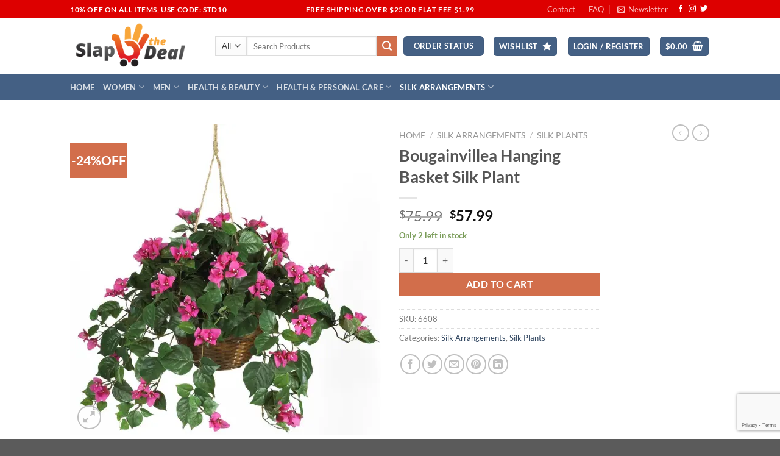

--- FILE ---
content_type: text/html; charset=UTF-8
request_url: https://slapthedeal.com/product/bougainvillea-hanging-basket-silk-plant/
body_size: 57818
content:
<!DOCTYPE html>
<html lang="en-US" class="loading-site no-js">
<head>
	<meta charset="UTF-8" />
	<link rel="profile" href="http://gmpg.org/xfn/11" />
	<link rel="pingback" href="https://slapthedeal.com/xmlrpc.php" />

					<script>document.documentElement.className = document.documentElement.className + ' yes-js js_active js'</script>
			<script>(function(html){html.className = html.className.replace(/\bno-js\b/,'js')})(document.documentElement);</script>
<title>Bougainvillea Hanging Basket Silk Plant &#8211; Slapthedeal.com</title>
<meta name='robots' content='max-image-preview:large' />
	<style>img:is([sizes="auto" i], [sizes^="auto," i]) { contain-intrinsic-size: 3000px 1500px }</style>
	<meta name="viewport" content="width=device-width, initial-scale=1" /><script>window._wca = window._wca || [];</script>
<link rel='dns-prefetch' href='//stats.wp.com' />
<link rel='dns-prefetch' href='//widgets.wp.com' />
<link rel='dns-prefetch' href='//s0.wp.com' />
<link rel='dns-prefetch' href='//0.gravatar.com' />
<link rel='dns-prefetch' href='//1.gravatar.com' />
<link rel='dns-prefetch' href='//2.gravatar.com' />
<link rel='preconnect' href='//c0.wp.com' />
<link rel='preconnect' href='//i0.wp.com' />
<link rel='prefetch' href='https://slapthedeal.com/wp-content/themes/flatsome/assets/js/flatsome.js?ver=e1ad26bd5672989785e1' />
<link rel='prefetch' href='https://slapthedeal.com/wp-content/themes/flatsome/assets/js/chunk.slider.js?ver=3.19.15' />
<link rel='prefetch' href='https://slapthedeal.com/wp-content/themes/flatsome/assets/js/chunk.popups.js?ver=3.19.15' />
<link rel='prefetch' href='https://slapthedeal.com/wp-content/themes/flatsome/assets/js/chunk.tooltips.js?ver=3.19.15' />
<link rel='prefetch' href='https://slapthedeal.com/wp-content/themes/flatsome/assets/js/woocommerce.js?ver=dd6035ce106022a74757' />
<link rel="alternate" type="application/rss+xml" title="Slapthedeal.com &raquo; Feed" href="https://slapthedeal.com/feed/" />
<link rel="alternate" type="application/rss+xml" title="Slapthedeal.com &raquo; Comments Feed" href="https://slapthedeal.com/comments/feed/" />
<link rel="alternate" type="application/rss+xml" title="Slapthedeal.com &raquo; Bougainvillea Hanging Basket Silk Plant Comments Feed" href="https://slapthedeal.com/product/bougainvillea-hanging-basket-silk-plant/feed/" />
<script type="text/javascript">
/* <![CDATA[ */
window._wpemojiSettings = {"baseUrl":"https:\/\/s.w.org\/images\/core\/emoji\/16.0.1\/72x72\/","ext":".png","svgUrl":"https:\/\/s.w.org\/images\/core\/emoji\/16.0.1\/svg\/","svgExt":".svg","source":{"concatemoji":"https:\/\/slapthedeal.com\/wp-includes\/js\/wp-emoji-release.min.js?ver=6.8.3"}};
/*! This file is auto-generated */
!function(s,n){var o,i,e;function c(e){try{var t={supportTests:e,timestamp:(new Date).valueOf()};sessionStorage.setItem(o,JSON.stringify(t))}catch(e){}}function p(e,t,n){e.clearRect(0,0,e.canvas.width,e.canvas.height),e.fillText(t,0,0);var t=new Uint32Array(e.getImageData(0,0,e.canvas.width,e.canvas.height).data),a=(e.clearRect(0,0,e.canvas.width,e.canvas.height),e.fillText(n,0,0),new Uint32Array(e.getImageData(0,0,e.canvas.width,e.canvas.height).data));return t.every(function(e,t){return e===a[t]})}function u(e,t){e.clearRect(0,0,e.canvas.width,e.canvas.height),e.fillText(t,0,0);for(var n=e.getImageData(16,16,1,1),a=0;a<n.data.length;a++)if(0!==n.data[a])return!1;return!0}function f(e,t,n,a){switch(t){case"flag":return n(e,"\ud83c\udff3\ufe0f\u200d\u26a7\ufe0f","\ud83c\udff3\ufe0f\u200b\u26a7\ufe0f")?!1:!n(e,"\ud83c\udde8\ud83c\uddf6","\ud83c\udde8\u200b\ud83c\uddf6")&&!n(e,"\ud83c\udff4\udb40\udc67\udb40\udc62\udb40\udc65\udb40\udc6e\udb40\udc67\udb40\udc7f","\ud83c\udff4\u200b\udb40\udc67\u200b\udb40\udc62\u200b\udb40\udc65\u200b\udb40\udc6e\u200b\udb40\udc67\u200b\udb40\udc7f");case"emoji":return!a(e,"\ud83e\udedf")}return!1}function g(e,t,n,a){var r="undefined"!=typeof WorkerGlobalScope&&self instanceof WorkerGlobalScope?new OffscreenCanvas(300,150):s.createElement("canvas"),o=r.getContext("2d",{willReadFrequently:!0}),i=(o.textBaseline="top",o.font="600 32px Arial",{});return e.forEach(function(e){i[e]=t(o,e,n,a)}),i}function t(e){var t=s.createElement("script");t.src=e,t.defer=!0,s.head.appendChild(t)}"undefined"!=typeof Promise&&(o="wpEmojiSettingsSupports",i=["flag","emoji"],n.supports={everything:!0,everythingExceptFlag:!0},e=new Promise(function(e){s.addEventListener("DOMContentLoaded",e,{once:!0})}),new Promise(function(t){var n=function(){try{var e=JSON.parse(sessionStorage.getItem(o));if("object"==typeof e&&"number"==typeof e.timestamp&&(new Date).valueOf()<e.timestamp+604800&&"object"==typeof e.supportTests)return e.supportTests}catch(e){}return null}();if(!n){if("undefined"!=typeof Worker&&"undefined"!=typeof OffscreenCanvas&&"undefined"!=typeof URL&&URL.createObjectURL&&"undefined"!=typeof Blob)try{var e="postMessage("+g.toString()+"("+[JSON.stringify(i),f.toString(),p.toString(),u.toString()].join(",")+"));",a=new Blob([e],{type:"text/javascript"}),r=new Worker(URL.createObjectURL(a),{name:"wpTestEmojiSupports"});return void(r.onmessage=function(e){c(n=e.data),r.terminate(),t(n)})}catch(e){}c(n=g(i,f,p,u))}t(n)}).then(function(e){for(var t in e)n.supports[t]=e[t],n.supports.everything=n.supports.everything&&n.supports[t],"flag"!==t&&(n.supports.everythingExceptFlag=n.supports.everythingExceptFlag&&n.supports[t]);n.supports.everythingExceptFlag=n.supports.everythingExceptFlag&&!n.supports.flag,n.DOMReady=!1,n.readyCallback=function(){n.DOMReady=!0}}).then(function(){return e}).then(function(){var e;n.supports.everything||(n.readyCallback(),(e=n.source||{}).concatemoji?t(e.concatemoji):e.wpemoji&&e.twemoji&&(t(e.twemoji),t(e.wpemoji)))}))}((window,document),window._wpemojiSettings);
/* ]]> */
</script>
<style id='wp-emoji-styles-inline-css' type='text/css'>

	img.wp-smiley, img.emoji {
		display: inline !important;
		border: none !important;
		box-shadow: none !important;
		height: 1em !important;
		width: 1em !important;
		margin: 0 0.07em !important;
		vertical-align: -0.1em !important;
		background: none !important;
		padding: 0 !important;
	}
</style>
<style id='wp-block-library-inline-css' type='text/css'>
:root{--wp-admin-theme-color:#007cba;--wp-admin-theme-color--rgb:0,124,186;--wp-admin-theme-color-darker-10:#006ba1;--wp-admin-theme-color-darker-10--rgb:0,107,161;--wp-admin-theme-color-darker-20:#005a87;--wp-admin-theme-color-darker-20--rgb:0,90,135;--wp-admin-border-width-focus:2px;--wp-block-synced-color:#7a00df;--wp-block-synced-color--rgb:122,0,223;--wp-bound-block-color:var(--wp-block-synced-color)}@media (min-resolution:192dpi){:root{--wp-admin-border-width-focus:1.5px}}.wp-element-button{cursor:pointer}:root{--wp--preset--font-size--normal:16px;--wp--preset--font-size--huge:42px}:root .has-very-light-gray-background-color{background-color:#eee}:root .has-very-dark-gray-background-color{background-color:#313131}:root .has-very-light-gray-color{color:#eee}:root .has-very-dark-gray-color{color:#313131}:root .has-vivid-green-cyan-to-vivid-cyan-blue-gradient-background{background:linear-gradient(135deg,#00d084,#0693e3)}:root .has-purple-crush-gradient-background{background:linear-gradient(135deg,#34e2e4,#4721fb 50%,#ab1dfe)}:root .has-hazy-dawn-gradient-background{background:linear-gradient(135deg,#faaca8,#dad0ec)}:root .has-subdued-olive-gradient-background{background:linear-gradient(135deg,#fafae1,#67a671)}:root .has-atomic-cream-gradient-background{background:linear-gradient(135deg,#fdd79a,#004a59)}:root .has-nightshade-gradient-background{background:linear-gradient(135deg,#330968,#31cdcf)}:root .has-midnight-gradient-background{background:linear-gradient(135deg,#020381,#2874fc)}.has-regular-font-size{font-size:1em}.has-larger-font-size{font-size:2.625em}.has-normal-font-size{font-size:var(--wp--preset--font-size--normal)}.has-huge-font-size{font-size:var(--wp--preset--font-size--huge)}.has-text-align-center{text-align:center}.has-text-align-left{text-align:left}.has-text-align-right{text-align:right}#end-resizable-editor-section{display:none}.aligncenter{clear:both}.items-justified-left{justify-content:flex-start}.items-justified-center{justify-content:center}.items-justified-right{justify-content:flex-end}.items-justified-space-between{justify-content:space-between}.screen-reader-text{border:0;clip-path:inset(50%);height:1px;margin:-1px;overflow:hidden;padding:0;position:absolute;width:1px;word-wrap:normal!important}.screen-reader-text:focus{background-color:#ddd;clip-path:none;color:#444;display:block;font-size:1em;height:auto;left:5px;line-height:normal;padding:15px 23px 14px;text-decoration:none;top:5px;width:auto;z-index:100000}html :where(.has-border-color){border-style:solid}html :where([style*=border-top-color]){border-top-style:solid}html :where([style*=border-right-color]){border-right-style:solid}html :where([style*=border-bottom-color]){border-bottom-style:solid}html :where([style*=border-left-color]){border-left-style:solid}html :where([style*=border-width]){border-style:solid}html :where([style*=border-top-width]){border-top-style:solid}html :where([style*=border-right-width]){border-right-style:solid}html :where([style*=border-bottom-width]){border-bottom-style:solid}html :where([style*=border-left-width]){border-left-style:solid}html :where(img[class*=wp-image-]){height:auto;max-width:100%}:where(figure){margin:0 0 1em}html :where(.is-position-sticky){--wp-admin--admin-bar--position-offset:var(--wp-admin--admin-bar--height,0px)}@media screen and (max-width:600px){html :where(.is-position-sticky){--wp-admin--admin-bar--position-offset:0px}}
</style>
<link rel='stylesheet' id='contact-form-7-css' href='https://slapthedeal.com/wp-content/plugins/contact-form-7/includes/css/styles.css?ver=6.1' type='text/css' media='all' />
<link rel='stylesheet' id='photoswipe-css' href='https://c0.wp.com/p/woocommerce/10.2.1/assets/css/photoswipe/photoswipe.min.css' type='text/css' media='all' />
<link rel='stylesheet' id='photoswipe-default-skin-css' href='https://c0.wp.com/p/woocommerce/10.2.1/assets/css/photoswipe/default-skin/default-skin.min.css' type='text/css' media='all' />
<style id='woocommerce-inline-inline-css' type='text/css'>
.woocommerce form .form-row .required { visibility: visible; }
</style>
<link rel='stylesheet' id='gateway-css' href='https://slapthedeal.com/wp-content/plugins/woocommerce-paypal-payments/modules/ppcp-button/assets/css/gateway.css?ver=3.1.0' type='text/css' media='all' />
<link rel='stylesheet' id='brands-styles-css' href='https://c0.wp.com/p/woocommerce/10.2.1/assets/css/brands.css' type='text/css' media='all' />
<link rel='stylesheet' id='flatsome-woocommerce-wishlist-css' href='https://slapthedeal.com/wp-content/themes/flatsome/inc/integrations/wc-yith-wishlist/wishlist.css?ver=3.19.15' type='text/css' media='all' />
<link rel='stylesheet' id='jetpack_likes-css' href='https://c0.wp.com/p/jetpack/14.8/modules/likes/style.css' type='text/css' media='all' />
<link rel='stylesheet' id='flatsome-main-css' href='https://slapthedeal.com/wp-content/themes/flatsome/assets/css/flatsome.css?ver=3.19.15' type='text/css' media='all' />
<style id='flatsome-main-inline-css' type='text/css'>
@font-face {
				font-family: "fl-icons";
				font-display: block;
				src: url(https://slapthedeal.com/wp-content/themes/flatsome/assets/css/icons/fl-icons.eot?v=3.19.15);
				src:
					url(https://slapthedeal.com/wp-content/themes/flatsome/assets/css/icons/fl-icons.eot#iefix?v=3.19.15) format("embedded-opentype"),
					url(https://slapthedeal.com/wp-content/themes/flatsome/assets/css/icons/fl-icons.woff2?v=3.19.15) format("woff2"),
					url(https://slapthedeal.com/wp-content/themes/flatsome/assets/css/icons/fl-icons.ttf?v=3.19.15) format("truetype"),
					url(https://slapthedeal.com/wp-content/themes/flatsome/assets/css/icons/fl-icons.woff?v=3.19.15) format("woff"),
					url(https://slapthedeal.com/wp-content/themes/flatsome/assets/css/icons/fl-icons.svg?v=3.19.15#fl-icons) format("svg");
			}
</style>
<link rel='stylesheet' id='flatsome-shop-css' href='https://slapthedeal.com/wp-content/themes/flatsome/assets/css/flatsome-shop.css?ver=3.19.15' type='text/css' media='all' />
<link rel='stylesheet' id='flatsome-style-css' href='https://slapthedeal.com/wp-content/themes/flatsome/style.css?ver=3.19.15' type='text/css' media='all' />
<script type="text/javascript">
            window._nslDOMReady = function (callback) {
                if ( document.readyState === "complete" || document.readyState === "interactive" ) {
                    callback();
                } else {
                    document.addEventListener( "DOMContentLoaded", callback );
                }
            };
            </script><script type="text/javascript" src="https://c0.wp.com/c/6.8.3/wp-includes/js/jquery/jquery.min.js" id="jquery-core-js"></script>
<script type="text/javascript" src="https://c0.wp.com/c/6.8.3/wp-includes/js/jquery/jquery-migrate.min.js" id="jquery-migrate-js"></script>
<script type="text/javascript" src="https://c0.wp.com/p/woocommerce/10.2.1/assets/js/jquery-blockui/jquery.blockUI.min.js" id="jquery-blockui-js" data-wp-strategy="defer"></script>
<script type="text/javascript" id="wc-add-to-cart-js-extra">
/* <![CDATA[ */
var wc_add_to_cart_params = {"ajax_url":"\/wp-admin\/admin-ajax.php","wc_ajax_url":"\/?wc-ajax=%%endpoint%%","i18n_view_cart":"View cart","cart_url":"https:\/\/slapthedeal.com\/cart\/","is_cart":"","cart_redirect_after_add":"no"};
/* ]]> */
</script>
<script type="text/javascript" src="https://c0.wp.com/p/woocommerce/10.2.1/assets/js/frontend/add-to-cart.min.js" id="wc-add-to-cart-js" defer="defer" data-wp-strategy="defer"></script>
<script type="text/javascript" src="https://c0.wp.com/p/woocommerce/10.2.1/assets/js/photoswipe/photoswipe.min.js" id="photoswipe-js" defer="defer" data-wp-strategy="defer"></script>
<script type="text/javascript" src="https://c0.wp.com/p/woocommerce/10.2.1/assets/js/photoswipe/photoswipe-ui-default.min.js" id="photoswipe-ui-default-js" defer="defer" data-wp-strategy="defer"></script>
<script type="text/javascript" id="wc-single-product-js-extra">
/* <![CDATA[ */
var wc_single_product_params = {"i18n_required_rating_text":"Please select a rating","i18n_rating_options":["1 of 5 stars","2 of 5 stars","3 of 5 stars","4 of 5 stars","5 of 5 stars"],"i18n_product_gallery_trigger_text":"View full-screen image gallery","review_rating_required":"yes","flexslider":{"rtl":false,"animation":"slide","smoothHeight":true,"directionNav":false,"controlNav":"thumbnails","slideshow":false,"animationSpeed":500,"animationLoop":false,"allowOneSlide":false},"zoom_enabled":"","zoom_options":[],"photoswipe_enabled":"1","photoswipe_options":{"shareEl":false,"closeOnScroll":false,"history":false,"hideAnimationDuration":0,"showAnimationDuration":0},"flexslider_enabled":""};
/* ]]> */
</script>
<script type="text/javascript" src="https://c0.wp.com/p/woocommerce/10.2.1/assets/js/frontend/single-product.min.js" id="wc-single-product-js" defer="defer" data-wp-strategy="defer"></script>
<script type="text/javascript" src="https://c0.wp.com/p/woocommerce/10.2.1/assets/js/js-cookie/js.cookie.min.js" id="js-cookie-js" data-wp-strategy="defer"></script>
<script type="text/javascript" id="WCPAY_ASSETS-js-extra">
/* <![CDATA[ */
var wcpayAssets = {"url":"https:\/\/slapthedeal.com\/wp-content\/plugins\/woocommerce-payments\/dist\/"};
/* ]]> */
</script>
<script type="text/javascript" src="https://stats.wp.com/s-202544.js" id="woocommerce-analytics-js" defer="defer" data-wp-strategy="defer"></script>
<link rel="https://api.w.org/" href="https://slapthedeal.com/wp-json/" /><link rel="alternate" title="JSON" type="application/json" href="https://slapthedeal.com/wp-json/wp/v2/product/68228" /><link rel="EditURI" type="application/rsd+xml" title="RSD" href="https://slapthedeal.com/xmlrpc.php?rsd" />
<meta name="generator" content="WordPress 6.8.3" />
<meta name="generator" content="WooCommerce 10.2.1" />
<link rel="canonical" href="https://slapthedeal.com/product/bougainvillea-hanging-basket-silk-plant/" />
<link rel='shortlink' href='https://slapthedeal.com/?p=68228' />
<link rel="alternate" title="oEmbed (JSON)" type="application/json+oembed" href="https://slapthedeal.com/wp-json/oembed/1.0/embed?url=https%3A%2F%2Fslapthedeal.com%2Fproduct%2Fbougainvillea-hanging-basket-silk-plant%2F" />
<link rel="alternate" title="oEmbed (XML)" type="text/xml+oembed" href="https://slapthedeal.com/wp-json/oembed/1.0/embed?url=https%3A%2F%2Fslapthedeal.com%2Fproduct%2Fbougainvillea-hanging-basket-silk-plant%2F&#038;format=xml" />
	<style>img#wpstats{display:none}</style>
			<noscript><style>.woocommerce-product-gallery{ opacity: 1 !important; }</style></noscript>
	
<!-- Jetpack Open Graph Tags -->
<meta property="og:type" content="article" />
<meta property="og:title" content="Bougainvillea Hanging Basket Silk Plant" />
<meta property="og:url" content="https://slapthedeal.com/product/bougainvillea-hanging-basket-silk-plant/" />
<meta property="og:description" content="Want to add a touch of decorative spice to your home? Well, this carefully crafted South American bougainvillea hanging basket will do just that, and is sure to be a hit among family and friends. T…" />
<meta property="article:published_time" content="2020-07-06T13:12:55+00:00" />
<meta property="article:modified_time" content="2021-04-26T23:54:25+00:00" />
<meta property="og:site_name" content="Slapthedeal.com" />
<meta property="og:image" content="https://i0.wp.com/slapthedeal.com/wp-content/uploads/2020/07/1584145120.jpg?fit=1000%2C1000&#038;ssl=1" />
<meta property="og:image:width" content="1000" />
<meta property="og:image:height" content="1000" />
<meta property="og:image:alt" content="Bougainvillea Hanging Basket Silk Plant" />
<meta property="og:locale" content="en_US" />
<meta name="twitter:text:title" content="Bougainvillea Hanging Basket Silk Plant" />
<meta name="twitter:image" content="https://i0.wp.com/slapthedeal.com/wp-content/uploads/2020/07/1584145120.jpg?fit=1000%2C1000&#038;ssl=1&#038;w=640" />
<meta name="twitter:image:alt" content="Bougainvillea Hanging Basket Silk Plant" />
<meta name="twitter:card" content="summary_large_image" />

<!-- End Jetpack Open Graph Tags -->
<link rel="icon" href="https://i0.wp.com/slapthedeal.com/wp-content/uploads/2019/02/cropped-506x200-slapthedeal-retina-logo.png?fit=32%2C32&#038;ssl=1" sizes="32x32" />
<link rel="icon" href="https://i0.wp.com/slapthedeal.com/wp-content/uploads/2019/02/cropped-506x200-slapthedeal-retina-logo.png?fit=192%2C192&#038;ssl=1" sizes="192x192" />
<link rel="apple-touch-icon" href="https://i0.wp.com/slapthedeal.com/wp-content/uploads/2019/02/cropped-506x200-slapthedeal-retina-logo.png?fit=180%2C180&#038;ssl=1" />
<meta name="msapplication-TileImage" content="https://i0.wp.com/slapthedeal.com/wp-content/uploads/2019/02/cropped-506x200-slapthedeal-retina-logo.png?fit=270%2C270&#038;ssl=1" />
<style type="text/css">div.nsl-container[data-align="left"] {
    text-align: left;
}

div.nsl-container[data-align="center"] {
    text-align: center;
}

div.nsl-container[data-align="right"] {
    text-align: right;
}


div.nsl-container div.nsl-container-buttons a[data-plugin="nsl"] {
    text-decoration: none;
    box-shadow: none;
    border: 0;
}

div.nsl-container .nsl-container-buttons {
    display: flex;
    padding: 5px 0;
}

div.nsl-container.nsl-container-block .nsl-container-buttons {
    display: inline-grid;
    grid-template-columns: minmax(145px, auto);
}

div.nsl-container-block-fullwidth .nsl-container-buttons {
    flex-flow: column;
    align-items: center;
}

div.nsl-container-block-fullwidth .nsl-container-buttons a,
div.nsl-container-block .nsl-container-buttons a {
    flex: 1 1 auto;
    display: block;
    margin: 5px 0;
    width: 100%;
}

div.nsl-container-inline {
    margin: -5px;
    text-align: left;
}

div.nsl-container-inline .nsl-container-buttons {
    justify-content: center;
    flex-wrap: wrap;
}

div.nsl-container-inline .nsl-container-buttons a {
    margin: 5px;
    display: inline-block;
}

div.nsl-container-grid .nsl-container-buttons {
    flex-flow: row;
    align-items: center;
    flex-wrap: wrap;
}

div.nsl-container-grid .nsl-container-buttons a {
    flex: 1 1 auto;
    display: block;
    margin: 5px;
    max-width: 280px;
    width: 100%;
}

@media only screen and (min-width: 650px) {
    div.nsl-container-grid .nsl-container-buttons a {
        width: auto;
    }
}

div.nsl-container .nsl-button {
    cursor: pointer;
    vertical-align: top;
    border-radius: 4px;
}

div.nsl-container .nsl-button-default {
    color: #fff;
    display: flex;
}

div.nsl-container .nsl-button-icon {
    display: inline-block;
}

div.nsl-container .nsl-button-svg-container {
    flex: 0 0 auto;
    padding: 8px;
    display: flex;
    align-items: center;
}

div.nsl-container svg {
    height: 24px;
    width: 24px;
    vertical-align: top;
}

div.nsl-container .nsl-button-default div.nsl-button-label-container {
    margin: 0 24px 0 12px;
    padding: 10px 0;
    font-family: Helvetica, Arial, sans-serif;
    font-size: 16px;
    line-height: 20px;
    letter-spacing: .25px;
    overflow: hidden;
    text-align: center;
    text-overflow: clip;
    white-space: nowrap;
    flex: 1 1 auto;
    -webkit-font-smoothing: antialiased;
    -moz-osx-font-smoothing: grayscale;
    text-transform: none;
    display: inline-block;
}

div.nsl-container .nsl-button-google[data-skin="dark"] .nsl-button-svg-container {
    margin: 1px;
    padding: 7px;
    border-radius: 3px;
    background: #fff;
}

div.nsl-container .nsl-button-google[data-skin="light"] {
    border-radius: 1px;
    box-shadow: 0 1px 5px 0 rgba(0, 0, 0, .25);
    color: RGBA(0, 0, 0, 0.54);
}

div.nsl-container .nsl-button-apple .nsl-button-svg-container {
    padding: 0 6px;
}

div.nsl-container .nsl-button-apple .nsl-button-svg-container svg {
    height: 40px;
    width: auto;
}

div.nsl-container .nsl-button-apple[data-skin="light"] {
    color: #000;
    box-shadow: 0 0 0 1px #000;
}

div.nsl-container .nsl-button-facebook[data-skin="white"] {
    color: #000;
    box-shadow: inset 0 0 0 1px #000;
}

div.nsl-container .nsl-button-facebook[data-skin="light"] {
    color: #1877F2;
    box-shadow: inset 0 0 0 1px #1877F2;
}

div.nsl-container .nsl-button-spotify[data-skin="white"] {
    color: #191414;
    box-shadow: inset 0 0 0 1px #191414;
}

div.nsl-container .nsl-button-apple div.nsl-button-label-container {
    font-size: 17px;
    font-family: -apple-system, BlinkMacSystemFont, "Segoe UI", Roboto, Helvetica, Arial, sans-serif, "Apple Color Emoji", "Segoe UI Emoji", "Segoe UI Symbol";
}

div.nsl-container .nsl-button-slack div.nsl-button-label-container {
    font-size: 17px;
    font-family: -apple-system, BlinkMacSystemFont, "Segoe UI", Roboto, Helvetica, Arial, sans-serif, "Apple Color Emoji", "Segoe UI Emoji", "Segoe UI Symbol";
}

div.nsl-container .nsl-button-slack[data-skin="light"] {
    color: #000000;
    box-shadow: inset 0 0 0 1px #DDDDDD;
}

div.nsl-container .nsl-button-tiktok[data-skin="light"] {
    color: #161823;
    box-shadow: 0 0 0 1px rgba(22, 24, 35, 0.12);
}


div.nsl-container .nsl-button-kakao {
    color: rgba(0, 0, 0, 0.85);
}

.nsl-clear {
    clear: both;
}

.nsl-container {
    clear: both;
}

.nsl-disabled-provider .nsl-button {
    filter: grayscale(1);
    opacity: 0.8;
}

/*Button align start*/

div.nsl-container-inline[data-align="left"] .nsl-container-buttons {
    justify-content: flex-start;
}

div.nsl-container-inline[data-align="center"] .nsl-container-buttons {
    justify-content: center;
}

div.nsl-container-inline[data-align="right"] .nsl-container-buttons {
    justify-content: flex-end;
}


div.nsl-container-grid[data-align="left"] .nsl-container-buttons {
    justify-content: flex-start;
}

div.nsl-container-grid[data-align="center"] .nsl-container-buttons {
    justify-content: center;
}

div.nsl-container-grid[data-align="right"] .nsl-container-buttons {
    justify-content: flex-end;
}

div.nsl-container-grid[data-align="space-around"] .nsl-container-buttons {
    justify-content: space-around;
}

div.nsl-container-grid[data-align="space-between"] .nsl-container-buttons {
    justify-content: space-between;
}

/* Button align end*/

/* Redirect */

#nsl-redirect-overlay {
    display: flex;
    flex-direction: column;
    justify-content: center;
    align-items: center;
    position: fixed;
    z-index: 1000000;
    left: 0;
    top: 0;
    width: 100%;
    height: 100%;
    backdrop-filter: blur(1px);
    background-color: RGBA(0, 0, 0, .32);;
}

#nsl-redirect-overlay-container {
    display: flex;
    flex-direction: column;
    justify-content: center;
    align-items: center;
    background-color: white;
    padding: 30px;
    border-radius: 10px;
}

#nsl-redirect-overlay-spinner {
    content: '';
    display: block;
    margin: 20px;
    border: 9px solid RGBA(0, 0, 0, .6);
    border-top: 9px solid #fff;
    border-radius: 50%;
    box-shadow: inset 0 0 0 1px RGBA(0, 0, 0, .6), 0 0 0 1px RGBA(0, 0, 0, .6);
    width: 40px;
    height: 40px;
    animation: nsl-loader-spin 2s linear infinite;
}

@keyframes nsl-loader-spin {
    0% {
        transform: rotate(0deg)
    }
    to {
        transform: rotate(360deg)
    }
}

#nsl-redirect-overlay-title {
    font-family: -apple-system, BlinkMacSystemFont, "Segoe UI", Roboto, Oxygen-Sans, Ubuntu, Cantarell, "Helvetica Neue", sans-serif;
    font-size: 18px;
    font-weight: bold;
    color: #3C434A;
}

#nsl-redirect-overlay-text {
    font-family: -apple-system, BlinkMacSystemFont, "Segoe UI", Roboto, Oxygen-Sans, Ubuntu, Cantarell, "Helvetica Neue", sans-serif;
    text-align: center;
    font-size: 14px;
    color: #3C434A;
}

/* Redirect END*/</style><style type="text/css">/* Notice fallback */
#nsl-notices-fallback {
    position: fixed;
    right: 10px;
    top: 10px;
    z-index: 10000;
}

.admin-bar #nsl-notices-fallback {
    top: 42px;
}

#nsl-notices-fallback > div {
    position: relative;
    background: #fff;
    border-left: 4px solid #fff;
    box-shadow: 0 1px 1px 0 rgba(0, 0, 0, .1);
    margin: 5px 15px 2px;
    padding: 1px 20px;
}

#nsl-notices-fallback > div.error {
    display: block;
    border-left-color: #dc3232;
}

#nsl-notices-fallback > div.updated {
    display: block;
    border-left-color: #46b450;
}

#nsl-notices-fallback p {
    margin: .5em 0;
    padding: 2px;
}

#nsl-notices-fallback > div:after {
    position: absolute;
    right: 5px;
    top: 5px;
    content: '\00d7';
    display: block;
    height: 16px;
    width: 16px;
    line-height: 16px;
    text-align: center;
    font-size: 20px;
    cursor: pointer;
}</style><style id="custom-css" type="text/css">:root {--primary-color: #446084;--fs-color-primary: #446084;--fs-color-secondary: #d26e4b;--fs-color-success: #7a9c59;--fs-color-alert: #b20000;--fs-experimental-link-color: #334862;--fs-experimental-link-color-hover: #111;}.tooltipster-base {--tooltip-color: #fff;--tooltip-bg-color: #000;}.off-canvas-right .mfp-content, .off-canvas-left .mfp-content {--drawer-width: 300px;}.off-canvas .mfp-content.off-canvas-cart {--drawer-width: 360px;}.header-main{height: 91px}#logo img{max-height: 91px}#logo{width:208px;}#logo a{max-width:200px;}.header-bottom{min-height: 43px}.header-top{min-height: 30px}.transparent .header-main{height: 30px}.transparent #logo img{max-height: 30px}.has-transparent + .page-title:first-of-type,.has-transparent + #main > .page-title,.has-transparent + #main > div > .page-title,.has-transparent + #main .page-header-wrapper:first-of-type .page-title{padding-top: 110px;}.header.show-on-scroll,.stuck .header-main{height:65px!important}.stuck #logo img{max-height: 65px!important}.search-form{ width: 97%;}.header-bg-color {background-color: rgba(255,255,255,0.9)}.header-bottom {background-color: #446084}.header-main .nav > li > a{line-height: 16px }.stuck .header-main .nav > li > a{line-height: 40px }.header-bottom-nav > li > a{line-height: 18px }@media (max-width: 549px) {.header-main{height: 70px}#logo img{max-height: 70px}}.nav-dropdown{font-size:100%}.header-top{background-color:#dd0000!important;}body{font-family: Lato, sans-serif;}body {font-weight: 400;font-style: normal;}.nav > li > a {font-family: Lato, sans-serif;}.mobile-sidebar-levels-2 .nav > li > ul > li > a {font-family: Lato, sans-serif;}.nav > li > a,.mobile-sidebar-levels-2 .nav > li > ul > li > a {font-weight: 700;font-style: normal;}h1,h2,h3,h4,h5,h6,.heading-font, .off-canvas-center .nav-sidebar.nav-vertical > li > a{font-family: Lato, sans-serif;}h1,h2,h3,h4,h5,h6,.heading-font,.banner h1,.banner h2 {font-weight: 700;font-style: normal;}.alt-font{font-family: "Dancing Script", sans-serif;}.alt-font {font-weight: 400!important;font-style: normal!important;}.header:not(.transparent) .top-bar-nav > li > a {color: #fabcbc;}.has-equal-box-heights .box-image {padding-top: 100%;}.shop-page-title.featured-title .title-bg{ background-image: url(https://slapthedeal.com/wp-content/uploads/2020/07/1584145120.jpg)!important;}@media screen and (min-width: 550px){.products .box-vertical .box-image{min-width: 247px!important;width: 247px!important;}}button[name='update_cart'] { display: none; }.nav-vertical-fly-out > li + li {border-top-width: 1px; border-top-style: solid;}.label-new.menu-item > a:after{content:"New";}.label-hot.menu-item > a:after{content:"Hot";}.label-sale.menu-item > a:after{content:"Sale";}.label-popular.menu-item > a:after{content:"Popular";}</style><style id="kirki-inline-styles">/* latin-ext */
@font-face {
  font-family: 'Lato';
  font-style: normal;
  font-weight: 400;
  font-display: swap;
  src: url(https://slapthedeal.com/wp-content/fonts/lato/S6uyw4BMUTPHjxAwXjeu.woff2) format('woff2');
  unicode-range: U+0100-02BA, U+02BD-02C5, U+02C7-02CC, U+02CE-02D7, U+02DD-02FF, U+0304, U+0308, U+0329, U+1D00-1DBF, U+1E00-1E9F, U+1EF2-1EFF, U+2020, U+20A0-20AB, U+20AD-20C0, U+2113, U+2C60-2C7F, U+A720-A7FF;
}
/* latin */
@font-face {
  font-family: 'Lato';
  font-style: normal;
  font-weight: 400;
  font-display: swap;
  src: url(https://slapthedeal.com/wp-content/fonts/lato/S6uyw4BMUTPHjx4wXg.woff2) format('woff2');
  unicode-range: U+0000-00FF, U+0131, U+0152-0153, U+02BB-02BC, U+02C6, U+02DA, U+02DC, U+0304, U+0308, U+0329, U+2000-206F, U+20AC, U+2122, U+2191, U+2193, U+2212, U+2215, U+FEFF, U+FFFD;
}
/* latin-ext */
@font-face {
  font-family: 'Lato';
  font-style: normal;
  font-weight: 700;
  font-display: swap;
  src: url(https://slapthedeal.com/wp-content/fonts/lato/S6u9w4BMUTPHh6UVSwaPGR_p.woff2) format('woff2');
  unicode-range: U+0100-02BA, U+02BD-02C5, U+02C7-02CC, U+02CE-02D7, U+02DD-02FF, U+0304, U+0308, U+0329, U+1D00-1DBF, U+1E00-1E9F, U+1EF2-1EFF, U+2020, U+20A0-20AB, U+20AD-20C0, U+2113, U+2C60-2C7F, U+A720-A7FF;
}
/* latin */
@font-face {
  font-family: 'Lato';
  font-style: normal;
  font-weight: 700;
  font-display: swap;
  src: url(https://slapthedeal.com/wp-content/fonts/lato/S6u9w4BMUTPHh6UVSwiPGQ.woff2) format('woff2');
  unicode-range: U+0000-00FF, U+0131, U+0152-0153, U+02BB-02BC, U+02C6, U+02DA, U+02DC, U+0304, U+0308, U+0329, U+2000-206F, U+20AC, U+2122, U+2191, U+2193, U+2212, U+2215, U+FEFF, U+FFFD;
}/* vietnamese */
@font-face {
  font-family: 'Dancing Script';
  font-style: normal;
  font-weight: 400;
  font-display: swap;
  src: url(https://slapthedeal.com/wp-content/fonts/dancing-script/If2cXTr6YS-zF4S-kcSWSVi_sxjsohD9F50Ruu7BMSo3Rep8ltA.woff2) format('woff2');
  unicode-range: U+0102-0103, U+0110-0111, U+0128-0129, U+0168-0169, U+01A0-01A1, U+01AF-01B0, U+0300-0301, U+0303-0304, U+0308-0309, U+0323, U+0329, U+1EA0-1EF9, U+20AB;
}
/* latin-ext */
@font-face {
  font-family: 'Dancing Script';
  font-style: normal;
  font-weight: 400;
  font-display: swap;
  src: url(https://slapthedeal.com/wp-content/fonts/dancing-script/If2cXTr6YS-zF4S-kcSWSVi_sxjsohD9F50Ruu7BMSo3ROp8ltA.woff2) format('woff2');
  unicode-range: U+0100-02BA, U+02BD-02C5, U+02C7-02CC, U+02CE-02D7, U+02DD-02FF, U+0304, U+0308, U+0329, U+1D00-1DBF, U+1E00-1E9F, U+1EF2-1EFF, U+2020, U+20A0-20AB, U+20AD-20C0, U+2113, U+2C60-2C7F, U+A720-A7FF;
}
/* latin */
@font-face {
  font-family: 'Dancing Script';
  font-style: normal;
  font-weight: 400;
  font-display: swap;
  src: url(https://slapthedeal.com/wp-content/fonts/dancing-script/If2cXTr6YS-zF4S-kcSWSVi_sxjsohD9F50Ruu7BMSo3Sup8.woff2) format('woff2');
  unicode-range: U+0000-00FF, U+0131, U+0152-0153, U+02BB-02BC, U+02C6, U+02DA, U+02DC, U+0304, U+0308, U+0329, U+2000-206F, U+20AC, U+2122, U+2191, U+2193, U+2212, U+2215, U+FEFF, U+FFFD;
}</style>				<style type="text/css" id="c4wp-checkout-css">
					.woocommerce-checkout .c4wp_captcha_field {
						margin-bottom: 10px;
						margin-top: 15px;
						position: relative;
						display: inline-block;
					}
				</style>
								<style type="text/css" id="c4wp-v3-lp-form-css">
					.login #login, .login #lostpasswordform {
						min-width: 350px !important;
					}
					.wpforms-field-c4wp iframe {
						width: 100% !important;
					}
				</style>
							<style type="text/css" id="c4wp-v3-lp-form-css">
				.login #login, .login #lostpasswordform {
					min-width: 350px !important;
				}
				.wpforms-field-c4wp iframe {
					width: 100% !important;
				}
			</style>
			</head>

<body class="wp-singular product-template-default single single-product postid-68228 wp-theme-flatsome theme-flatsome woocommerce woocommerce-page woocommerce-no-js lightbox nav-dropdown-has-arrow nav-dropdown-has-shadow nav-dropdown-has-border">


<a class="skip-link screen-reader-text" href="#main">Skip to content</a>

<div id="wrapper">

	
	<header id="header" class="header has-sticky sticky-shrink">
		<div class="header-wrapper">
			<div id="top-bar" class="header-top nav-dark flex-has-center">
    <div class="flex-row container">
      <div class="flex-col hide-for-medium flex-left">
          <ul class="nav nav-left medium-nav-center nav-small  nav-divided">
              <li class="html custom html_topbar_left"><strong class="uppercase">10% OFF ON ALL ITEMS, USE CODE: STD10</strong></li>          </ul>
      </div>

      <div class="flex-col hide-for-medium flex-center">
          <ul class="nav nav-center nav-small  nav-divided">
              <li class="html custom html_topbar_right"><strong class="uppercase">FREE SHIPPING OVER $25 OR FLAT FEE $1.99</strong></li>          </ul>
      </div>

      <div class="flex-col hide-for-medium flex-right">
         <ul class="nav top-bar-nav nav-right nav-small  nav-divided">
              <li id="menu-item-45109" class="menu-item menu-item-type-post_type menu-item-object-page menu-item-45109 menu-item-design-default"><a href="https://slapthedeal.com/elements/pages/contact/" class="nav-top-link">Contact</a></li>
<li id="menu-item-45121" class="menu-item menu-item-type-post_type menu-item-object-page menu-item-45121 menu-item-design-default"><a href="https://slapthedeal.com/elements/pages/faq/" class="nav-top-link">FAQ</a></li>
<li class="header-newsletter-item has-icon">

<a href="#header-newsletter-signup" class="tooltip is-small"
  title="Sign up for Newsletter">

      <i class="icon-envelop"></i>
  
      <span class="header-newsletter-title hide-for-medium">
      Newsletter    </span>
  </a>
	<div id="header-newsletter-signup"
	     class="lightbox-by-id lightbox-content mfp-hide lightbox-white "
	     style="max-width:700px ;padding:0px">
		
  <div class="banner has-hover" id="banner-1232052692">
          <div class="banner-inner fill">
        <div class="banner-bg fill" >
            <img src="https://slapthedeal.com/wp-content/themes/flatsome/assets/img/missing.jpg" class="bg" alt="" />                        <div class="overlay"></div>            
	<div class="is-border is-dashed"
		style="border-color:rgba(255,255,255,.3);border-width:2px 2px 2px 2px;margin:10px;">
	</div>
                    </div>
		
        <div class="banner-layers container">
            <div class="fill banner-link"></div>               <div id="text-box-1560462147" class="text-box banner-layer x10 md-x10 lg-x10 y50 md-y50 lg-y50 res-text">
                     <div data-animate="fadeInUp">           <div class="text-box-content text dark">
              
              <div class="text-inner text-left">
                  <h3 class="uppercase">Sign up for Newsletter</h3><p class="lead">Signup for our newsletter to get notified about sales and new products. Add any text here or remove it.</p>
<div class="wpcf7 no-js" id="wpcf7-f40771-o1" lang="en-US" dir="ltr" data-wpcf7-id="40771">
<div class="screen-reader-response"><p role="status" aria-live="polite" aria-atomic="true"></p> <ul></ul></div>
<form action="/product/bougainvillea-hanging-basket-silk-plant/#wpcf7-f40771-o1" method="post" class="wpcf7-form init" aria-label="Contact form" novalidate="novalidate" data-status="init">
<fieldset class="hidden-fields-container"><input type="hidden" name="_wpcf7" value="40771" /><input type="hidden" name="_wpcf7_version" value="6.1" /><input type="hidden" name="_wpcf7_locale" value="en_US" /><input type="hidden" name="_wpcf7_unit_tag" value="wpcf7-f40771-o1" /><input type="hidden" name="_wpcf7_container_post" value="0" /><input type="hidden" name="_wpcf7_posted_data_hash" value="" />
</fieldset>
<div class="form-flat">
	<p><span class="wpcf7-form-control-wrap" data-name="your-email"><input size="40" maxlength="400" class="wpcf7-form-control wpcf7-email wpcf7-validates-as-required wpcf7-text wpcf7-validates-as-email" aria-required="true" aria-invalid="false" placeholder="Your Email (required)" value="" type="email" name="your-email" /></span>
	</p>
	<p><input class="wpcf7-form-control wpcf7-submit has-spinner button" type="submit" value="Sign Up" />
	</p>
</div><div class="wpcf7-response-output" aria-hidden="true"></div>
</form>
</div>
              </div>
           </div>
       </div>                     
<style>
#text-box-1560462147 {
  width: 60%;
}
#text-box-1560462147 .text-box-content {
  font-size: 100%;
}
@media (min-width:550px) {
  #text-box-1560462147 {
    width: 50%;
  }
}
</style>
    </div>
         </div>
      </div>

            
<style>
#banner-1232052692 {
  padding-top: 500px;
}
#banner-1232052692 .overlay {
  background-color: rgba(0,0,0,.4);
}
</style>
  </div>

	</div>
	
	</li>
<li class="html header-social-icons ml-0">
	<div class="social-icons follow-icons" ><a href="https://www.facebook.com/slapthedeal" target="_blank" data-label="Facebook" class="icon plain facebook tooltip" title="Follow on Facebook" aria-label="Follow on Facebook" rel="noopener nofollow" ><i class="icon-facebook" ></i></a><a href="https://www.instagram.com/slapthedeal/" target="_blank" data-label="Instagram" class="icon plain instagram tooltip" title="Follow on Instagram" aria-label="Follow on Instagram" rel="noopener nofollow" ><i class="icon-instagram" ></i></a><a href="https://twitter.com/slapthedeal" data-label="Twitter" target="_blank" class="icon plain twitter tooltip" title="Follow on Twitter" aria-label="Follow on Twitter" rel="noopener nofollow" ><i class="icon-twitter" ></i></a></div></li>
          </ul>
      </div>

            <div class="flex-col show-for-medium flex-grow">
          <ul class="nav nav-center nav-small mobile-nav  nav-divided">
              <li class="html custom html_topbar_left"><strong class="uppercase">10% OFF ON ALL ITEMS, USE CODE: STD10</strong></li>          </ul>
      </div>
      
    </div>
</div>
<div id="masthead" class="header-main ">
      <div class="header-inner flex-row container logo-left medium-logo-center" role="navigation">

          <!-- Logo -->
          <div id="logo" class="flex-col logo">
            
<!-- Header logo -->
<a href="https://slapthedeal.com/" title="Slapthedeal.com - A Brand Name Luxurious Perfume and more at Slap the Deal Inc." rel="home">
		<img width="506" height="200" src="https://i0.wp.com/slapthedeal.com/wp-content/uploads/2019/02/506x200-slapthedeal-retina-logo.png?fit=506%2C200&#038;ssl=1" class="header_logo header-logo" alt="Slapthedeal.com"/><img  width="506" height="200" src="https://i0.wp.com/slapthedeal.com/wp-content/uploads/2019/02/506x200-slapthedeal-retina-logo.png?fit=506%2C200&#038;ssl=1" class="header-logo-dark" alt="Slapthedeal.com"/></a>
          </div>

          <!-- Mobile Left Elements -->
          <div class="flex-col show-for-medium flex-left">
            <ul class="mobile-nav nav nav-left ">
              <li class="nav-icon has-icon">
  		<a href="#" data-open="#main-menu" data-pos="left" data-bg="main-menu-overlay" data-color="" class="is-small" aria-label="Menu" aria-controls="main-menu" aria-expanded="false">

		  <i class="icon-menu" ></i>
		  		</a>
	</li>
            </ul>
          </div>

          <!-- Left Elements -->
          <div class="flex-col hide-for-medium flex-left
            flex-grow">
            <ul class="header-nav header-nav-main nav nav-left  nav-uppercase" >
              <li class="header-search-form search-form html relative has-icon">
	<div class="header-search-form-wrapper">
		<div class="searchform-wrapper ux-search-box relative is-normal"><form role="search" method="get" class="searchform" action="https://slapthedeal.com/">
	<div class="flex-row relative">
					<div class="flex-col search-form-categories">
				<select class="search_categories resize-select mb-0" name="product_cat"><option value="" selected='selected'>All</option><option value="accessories">Accessories</option><option value="accessory">Accessory</option><option value="barbecue-tool-sets">Barbecue Tool Sets</option><option value="clothing-shoes-accessories">Clothing, Shoes &amp; Accessories</option><option value="container">Container</option><option value="electronics">Electronics</option><option value="grills-outdoor-cooking">Grills &amp; Outdoor Cooking</option><option value="health-beauty">Health &amp; Beauty</option><option value="health-personal-care">Health &amp; Personal Care</option><option value="home-kitchen">Home &amp; Kitchen</option><option value="home-improvement">Home Improvement</option><option value="men">Men</option><option value="pots">Pots</option><option value="silk-arrangement">Silk Arrangement</option><option value="silk-arrangements">Silk Arrangements</option><option value="silk-plants">Silk Plants</option><option value="silk-trees">Silk Trees</option><option value="uncategorized">Uncategorized</option><option value="women">Women</option></select>			</div>
						<div class="flex-col flex-grow">
			<label class="screen-reader-text" for="woocommerce-product-search-field-0">Search for:</label>
			<input type="search" id="woocommerce-product-search-field-0" class="search-field mb-0" placeholder="Search Products" value="" name="s" />
			<input type="hidden" name="post_type" value="product" />
					</div>
		<div class="flex-col">
			<button type="submit" value="Search" class="ux-search-submit submit-button secondary button  icon mb-0" aria-label="Submit">
				<i class="icon-search" ></i>			</button>
		</div>
	</div>
	<div class="live-search-results text-left z-top"></div>
</form>
</div>	</div>
</li>
            </ul>
          </div>

          <!-- Right Elements -->
          <div class="flex-col hide-for-medium flex-right">
            <ul class="header-nav header-nav-main nav nav-right  nav-uppercase">
              <li class="html header-button-1">
	<div class="header-button">
		<a href="https://slapthedeal.com/order-status/" target="_blank" class="button primary" rel="noopener"  style="border-radius:6px;">
		<span>Order Status</span>
	</a>
	</div>
</li>
<li class="header-wishlist-icon">
	<div class="header-button">		<a href="https://slapthedeal.com/my-account/wishlist/" class="wishlist-link icon primary button round is-small" title="Wishlist" >
							<span class="hide-for-medium header-wishlist-title">
				Wishlist				</span>
										<i class="wishlist-icon icon-star" ></i>
					</a>
	</div></li>

<li class="account-item has-icon" >
<div class="header-button">
	<a href="https://slapthedeal.com/my-account/" class="nav-top-link nav-top-not-logged-in icon primary button round is-small icon primary button round is-small" title="Login" data-open="#login-form-popup" >
					<span>
			Login / Register			</span>
				</a>


</div>

</li>
<li class="cart-item has-icon has-dropdown">
<div class="header-button">
<a href="https://slapthedeal.com/cart/" class="header-cart-link icon primary button round is-small" title="Cart" >

<span class="header-cart-title">
          <span class="cart-price"><span class="woocommerce-Price-amount amount"><bdi><span class="woocommerce-Price-currencySymbol">&#36;</span>0.00</bdi></span></span>
  </span>

    <i class="icon-shopping-basket"
    data-icon-label="0">
  </i>
  </a>
</div>
 <ul class="nav-dropdown nav-dropdown-default">
    <li class="html widget_shopping_cart">
      <div class="widget_shopping_cart_content">
        

	<div class="ux-mini-cart-empty flex flex-row-col text-center pt pb">
				<div class="ux-mini-cart-empty-icon">
			<svg xmlns="http://www.w3.org/2000/svg" viewBox="0 0 17 19" style="opacity:.1;height:80px;">
				<path d="M8.5 0C6.7 0 5.3 1.2 5.3 2.7v2H2.1c-.3 0-.6.3-.7.7L0 18.2c0 .4.2.8.6.8h15.7c.4 0 .7-.3.7-.7v-.1L15.6 5.4c0-.3-.3-.6-.7-.6h-3.2v-2c0-1.6-1.4-2.8-3.2-2.8zM6.7 2.7c0-.8.8-1.4 1.8-1.4s1.8.6 1.8 1.4v2H6.7v-2zm7.5 3.4 1.3 11.5h-14L2.8 6.1h2.5v1.4c0 .4.3.7.7.7.4 0 .7-.3.7-.7V6.1h3.5v1.4c0 .4.3.7.7.7s.7-.3.7-.7V6.1h2.6z" fill-rule="evenodd" clip-rule="evenodd" fill="currentColor"></path>
			</svg>
		</div>
				<p class="woocommerce-mini-cart__empty-message empty">No products in the cart.</p>
					<p class="return-to-shop">
				<a class="button primary wc-backward" href="https://slapthedeal.com/shop/">
					Return to shop				</a>
			</p>
				</div>


      </div>
    </li>
     </ul>

</li>
            </ul>
          </div>

          <!-- Mobile Right Elements -->
          <div class="flex-col show-for-medium flex-right">
            <ul class="mobile-nav nav nav-right ">
              <li class="cart-item has-icon">

<div class="header-button">
		<a href="https://slapthedeal.com/cart/" class="header-cart-link icon primary button round is-small off-canvas-toggle nav-top-link" title="Cart" data-open="#cart-popup" data-class="off-canvas-cart" data-pos="right" >

    <i class="icon-shopping-basket"
    data-icon-label="0">
  </i>
  </a>
</div>

  <!-- Cart Sidebar Popup -->
  <div id="cart-popup" class="mfp-hide">
  <div class="cart-popup-inner inner-padding cart-popup-inner--sticky">
      <div class="cart-popup-title text-center">
          <span class="heading-font uppercase">Cart</span>
          <div class="is-divider"></div>
      </div>
	  <div class="widget_shopping_cart">
		  <div class="widget_shopping_cart_content">
			  

	<div class="ux-mini-cart-empty flex flex-row-col text-center pt pb">
				<div class="ux-mini-cart-empty-icon">
			<svg xmlns="http://www.w3.org/2000/svg" viewBox="0 0 17 19" style="opacity:.1;height:80px;">
				<path d="M8.5 0C6.7 0 5.3 1.2 5.3 2.7v2H2.1c-.3 0-.6.3-.7.7L0 18.2c0 .4.2.8.6.8h15.7c.4 0 .7-.3.7-.7v-.1L15.6 5.4c0-.3-.3-.6-.7-.6h-3.2v-2c0-1.6-1.4-2.8-3.2-2.8zM6.7 2.7c0-.8.8-1.4 1.8-1.4s1.8.6 1.8 1.4v2H6.7v-2zm7.5 3.4 1.3 11.5h-14L2.8 6.1h2.5v1.4c0 .4.3.7.7.7.4 0 .7-.3.7-.7V6.1h3.5v1.4c0 .4.3.7.7.7s.7-.3.7-.7V6.1h2.6z" fill-rule="evenodd" clip-rule="evenodd" fill="currentColor"></path>
			</svg>
		</div>
				<p class="woocommerce-mini-cart__empty-message empty">No products in the cart.</p>
					<p class="return-to-shop">
				<a class="button primary wc-backward" href="https://slapthedeal.com/shop/">
					Return to shop				</a>
			</p>
				</div>


		  </div>
	  </div>
               </div>
  </div>

</li>
            </ul>
          </div>

      </div>

            <div class="container"><div class="top-divider full-width"></div></div>
      </div>
<div id="wide-nav" class="header-bottom wide-nav nav-dark hide-for-medium">
    <div class="flex-row container">

                        <div class="flex-col hide-for-medium flex-left">
                <ul class="nav header-nav header-bottom-nav nav-left  nav-uppercase">
                    <li id="menu-item-43248" class="menu-item menu-item-type-custom menu-item-object-custom menu-item-43248 menu-item-design-default"><a href="/" class="nav-top-link">Home</a></li>
<li id="menu-item-43249" class="menu-item menu-item-type-taxonomy menu-item-object-product_cat menu-item-has-children menu-item-43249 menu-item-design-default has-dropdown"><a href="https://slapthedeal.com/product-category/women/" class="nav-top-link" aria-expanded="false" aria-haspopup="menu">Women<i class="icon-angle-down" ></i></a>
<ul class="sub-menu nav-dropdown nav-dropdown-default">
	<li id="menu-item-43253" class="menu-item menu-item-type-taxonomy menu-item-object-product_cat menu-item-43253"><a href="https://slapthedeal.com/product-category/clothing-shoes-accessories/leggings/">Leggings</a></li>
</ul>
</li>
<li id="menu-item-43251" class="menu-item menu-item-type-taxonomy menu-item-object-product_cat menu-item-has-children menu-item-43251 menu-item-design-default has-dropdown"><a href="https://slapthedeal.com/product-category/men/" class="nav-top-link" aria-expanded="false" aria-haspopup="menu">Men<i class="icon-angle-down" ></i></a>
<ul class="sub-menu nav-dropdown nav-dropdown-default">
	<li id="menu-item-45563" class="menu-item menu-item-type-taxonomy menu-item-object-product_cat menu-item-45563"><a href="https://slapthedeal.com/product-category/men/mens-body-spray/">Men&#8217;s Body Spray</a></li>
	<li id="menu-item-45564" class="menu-item menu-item-type-taxonomy menu-item-object-product_cat menu-item-45564"><a href="https://slapthedeal.com/product-category/men/mens-deodorant/">Men&#8217;s Deodorant</a></li>
</ul>
</li>
<li id="menu-item-43254" class="menu-item menu-item-type-taxonomy menu-item-object-product_cat menu-item-has-children menu-item-43254 menu-item-design-default has-dropdown"><a href="https://slapthedeal.com/product-category/health-beauty/" class="nav-top-link" aria-expanded="false" aria-haspopup="menu">Health &#038; Beauty<i class="icon-angle-down" ></i></a>
<ul class="sub-menu nav-dropdown nav-dropdown-default">
	<li id="menu-item-45213" class="menu-item menu-item-type-taxonomy menu-item-object-product_cat menu-item-45213"><a href="https://slapthedeal.com/product-category/women/womens-perfume-women/">Women&#8217;s perfume</a></li>
	<li id="menu-item-45214" class="menu-item menu-item-type-taxonomy menu-item-object-product_cat menu-item-45214"><a href="https://slapthedeal.com/product-category/men/mens-cologne-men/">Men&#8217;s Cologne</a></li>
</ul>
</li>
<li id="menu-item-43255" class="menu-item menu-item-type-taxonomy menu-item-object-product_cat menu-item-has-children menu-item-43255 menu-item-design-default has-dropdown"><a href="https://slapthedeal.com/product-category/health-personal-care/" class="nav-top-link" aria-expanded="false" aria-haspopup="menu">Health &#038; Personal Care<i class="icon-angle-down" ></i></a>
<ul class="sub-menu nav-dropdown nav-dropdown-default">
	<li id="menu-item-45561" class="menu-item menu-item-type-taxonomy menu-item-object-product_cat menu-item-has-children menu-item-45561 nav-dropdown-col"><a href="https://slapthedeal.com/product-category/health-personal-care/jewelry-cleaner/">Jewelry Cleaner</a>
	<ul class="sub-menu nav-column nav-dropdown-default">
		<li id="menu-item-45562" class="menu-item menu-item-type-taxonomy menu-item-object-product_cat menu-item-45562"><a href="https://slapthedeal.com/product-category/health-personal-care/jewelry-cleaner/ultrasonic/">Ultrasonic</a></li>
	</ul>
</li>
</ul>
</li>
<li id="menu-item-45565" class="menu-item menu-item-type-taxonomy menu-item-object-product_cat current-product-ancestor current-menu-parent current-product-parent menu-item-has-children menu-item-45565 active menu-item-design-default has-dropdown"><a href="https://slapthedeal.com/product-category/silk-arrangements/" class="nav-top-link" aria-expanded="false" aria-haspopup="menu">Silk Arrangements<i class="icon-angle-down" ></i></a>
<ul class="sub-menu nav-dropdown nav-dropdown-default">
	<li id="menu-item-45566" class="menu-item menu-item-type-taxonomy menu-item-object-product_cat menu-item-45566"><a href="https://slapthedeal.com/product-category/silk-arrangements/hydrangeas/">Hydrangeas</a></li>
	<li id="menu-item-45567" class="menu-item menu-item-type-taxonomy menu-item-object-product_cat menu-item-45567"><a href="https://slapthedeal.com/product-category/silk-arrangements/medium-arrangements/">Medium Arrangements</a></li>
	<li id="menu-item-45568" class="menu-item menu-item-type-taxonomy menu-item-object-product_cat menu-item-45568"><a href="https://slapthedeal.com/product-category/silk-arrangements/peonies/">Peonies</a></li>
	<li id="menu-item-45569" class="menu-item menu-item-type-taxonomy menu-item-object-product_cat menu-item-45569"><a href="https://slapthedeal.com/product-category/silk-arrangements/small-arrangements/">Small Arrangements</a></li>
	<li id="menu-item-45570" class="menu-item menu-item-type-taxonomy menu-item-object-product_cat menu-item-45570"><a href="https://slapthedeal.com/product-category/silk-arrangements/water-look/">Water Look</a></li>
</ul>
</li>
                </ul>
            </div>
            
            
                        <div class="flex-col hide-for-medium flex-right flex-grow">
              <ul class="nav header-nav header-bottom-nav nav-right  nav-uppercase">
                                 </ul>
            </div>
            
            
    </div>
</div>

<div class="header-bg-container fill"><div class="header-bg-image fill"></div><div class="header-bg-color fill"></div></div>		</div>
	</header>

	
	<main id="main" class="">

	<div class="shop-container">

		
			<div class="container">
	<div class="woocommerce-notices-wrapper"></div></div>
<div id="product-68228" class="product type-product post-68228 status-publish first instock product_cat-silk-arrangements product_cat-silk-plants-silk-arrangements has-post-thumbnail sale taxable shipping-taxable purchasable product-type-simple">
	<div class="product-container">

<div class="product-main">
	<div class="row content-row mb-0">

		<div class="product-gallery col large-6">
						
<div class="product-images relative mb-half has-hover woocommerce-product-gallery woocommerce-product-gallery--with-images woocommerce-product-gallery--columns-4 images" data-columns="4">

  <div class="badge-container is-larger absolute left top z-1">
<div class="callout badge badge-square"><div class="badge-inner secondary on-sale"><span class="onsale">-24%OFF</span></div></div>
</div>

  <div class="image-tools absolute top show-on-hover right z-3">
    		<div class="wishlist-icon">
			<button class="wishlist-button button is-outline circle icon" aria-label="Wishlist">
				<i class="icon-star" ></i>			</button>
			<div class="wishlist-popup dark">
				
<div
	class="yith-wcwl-add-to-wishlist add-to-wishlist-68228 yith-wcwl-add-to-wishlist--link-style yith-wcwl-add-to-wishlist--single wishlist-fragment on-first-load"
	data-fragment-ref="68228"
	data-fragment-options="{&quot;base_url&quot;:&quot;&quot;,&quot;product_id&quot;:68228,&quot;parent_product_id&quot;:0,&quot;product_type&quot;:&quot;simple&quot;,&quot;is_single&quot;:true,&quot;in_default_wishlist&quot;:false,&quot;show_view&quot;:true,&quot;browse_wishlist_text&quot;:&quot;Browse Wishlist&quot;,&quot;already_in_wishslist_text&quot;:&quot;The product is already in the wishlist!&quot;,&quot;product_added_text&quot;:&quot;Product added!&quot;,&quot;available_multi_wishlist&quot;:false,&quot;disable_wishlist&quot;:false,&quot;show_count&quot;:false,&quot;ajax_loading&quot;:false,&quot;loop_position&quot;:false,&quot;item&quot;:&quot;add_to_wishlist&quot;}"
>
			
			<!-- ADD TO WISHLIST -->
			
<div class="yith-wcwl-add-button">
		<a
		href="?add_to_wishlist=68228&#038;_wpnonce=ae73e34925"
		class="add_to_wishlist single_add_to_wishlist"
		data-product-id="68228"
		data-product-type="simple"
		data-original-product-id="0"
		data-title="Add to Wishlist"
		rel="nofollow"
	>
		<svg id="yith-wcwl-icon-heart-outline" class="yith-wcwl-icon-svg" fill="none" stroke-width="1.5" stroke="currentColor" viewBox="0 0 24 24" xmlns="http://www.w3.org/2000/svg">
  <path stroke-linecap="round" stroke-linejoin="round" d="M21 8.25c0-2.485-2.099-4.5-4.688-4.5-1.935 0-3.597 1.126-4.312 2.733-.715-1.607-2.377-2.733-4.313-2.733C5.1 3.75 3 5.765 3 8.25c0 7.22 9 12 9 12s9-4.78 9-12Z"></path>
</svg>		<span>Add to Wishlist</span>
	</a>
</div>

			<!-- COUNT TEXT -->
			
			</div>
			</div>
		</div>
		  </div>

  <div class="woocommerce-product-gallery__wrapper product-gallery-slider slider slider-nav-small mb-half"
        data-flickity-options='{
                "cellAlign": "center",
                "wrapAround": true,
                "autoPlay": false,
                "prevNextButtons":true,
                "adaptiveHeight": true,
                "imagesLoaded": true,
                "lazyLoad": 1,
                "dragThreshold" : 15,
                "pageDots": false,
                "rightToLeft": false       }'>
    <div data-thumb="https://i0.wp.com/slapthedeal.com/wp-content/uploads/2020/07/1584145120.jpg?resize=100%2C100&#038;ssl=1" data-thumb-alt="Bougainvillea Hanging Basket Silk Plant" data-thumb-srcset="https://i0.wp.com/slapthedeal.com/wp-content/uploads/2020/07/1584145120.jpg?w=1000&amp;ssl=1 1000w, https://i0.wp.com/slapthedeal.com/wp-content/uploads/2020/07/1584145120.jpg?resize=400%2C400&amp;ssl=1 400w, https://i0.wp.com/slapthedeal.com/wp-content/uploads/2020/07/1584145120.jpg?resize=800%2C800&amp;ssl=1 800w, https://i0.wp.com/slapthedeal.com/wp-content/uploads/2020/07/1584145120.jpg?resize=280%2C280&amp;ssl=1 280w, https://i0.wp.com/slapthedeal.com/wp-content/uploads/2020/07/1584145120.jpg?resize=768%2C768&amp;ssl=1 768w, https://i0.wp.com/slapthedeal.com/wp-content/uploads/2020/07/1584145120.jpg?resize=510%2C510&amp;ssl=1 510w, https://i0.wp.com/slapthedeal.com/wp-content/uploads/2020/07/1584145120.jpg?resize=100%2C100&amp;ssl=1 100w"  data-thumb-sizes="(max-width: 100px) 100vw, 100px" class="woocommerce-product-gallery__image slide first"><a href="https://i0.wp.com/slapthedeal.com/wp-content/uploads/2020/07/1584145120.jpg?fit=1000%2C1000&#038;ssl=1"><img width="510" height="510" src="https://i0.wp.com/slapthedeal.com/wp-content/uploads/2020/07/1584145120.jpg?fit=510%2C510&amp;ssl=1" class="wp-post-image ux-skip-lazy" alt="Bougainvillea Hanging Basket Silk Plant" data-caption="" data-src="https://i0.wp.com/slapthedeal.com/wp-content/uploads/2020/07/1584145120.jpg?fit=1000%2C1000&#038;ssl=1" data-large_image="https://i0.wp.com/slapthedeal.com/wp-content/uploads/2020/07/1584145120.jpg?fit=1000%2C1000&#038;ssl=1" data-large_image_width="1000" data-large_image_height="1000" decoding="async" fetchpriority="high" srcset="https://i0.wp.com/slapthedeal.com/wp-content/uploads/2020/07/1584145120.jpg?w=1000&amp;ssl=1 1000w, https://i0.wp.com/slapthedeal.com/wp-content/uploads/2020/07/1584145120.jpg?resize=400%2C400&amp;ssl=1 400w, https://i0.wp.com/slapthedeal.com/wp-content/uploads/2020/07/1584145120.jpg?resize=800%2C800&amp;ssl=1 800w, https://i0.wp.com/slapthedeal.com/wp-content/uploads/2020/07/1584145120.jpg?resize=280%2C280&amp;ssl=1 280w, https://i0.wp.com/slapthedeal.com/wp-content/uploads/2020/07/1584145120.jpg?resize=768%2C768&amp;ssl=1 768w, https://i0.wp.com/slapthedeal.com/wp-content/uploads/2020/07/1584145120.jpg?resize=510%2C510&amp;ssl=1 510w, https://i0.wp.com/slapthedeal.com/wp-content/uploads/2020/07/1584145120.jpg?resize=100%2C100&amp;ssl=1 100w" sizes="(max-width: 510px) 100vw, 510px" /></a></div>  </div>

  <div class="image-tools absolute bottom left z-3">
        <a href="#product-zoom" class="zoom-button button is-outline circle icon tooltip hide-for-small" title="Zoom">
      <i class="icon-expand" ></i>    </a>
   </div>
</div>

					</div>
		<div class="product-info summary col-fit col entry-summary product-summary">
			<nav class="woocommerce-breadcrumb breadcrumbs uppercase"><a href="https://slapthedeal.com">Home</a> <span class="divider">&#47;</span> <a href="https://slapthedeal.com/product-category/silk-arrangements/">Silk Arrangements</a> <span class="divider">&#47;</span> <a href="https://slapthedeal.com/product-category/silk-arrangements/silk-plants-silk-arrangements/">Silk Plants</a></nav><h1 class="product-title product_title entry-title">
	Bougainvillea Hanging Basket Silk Plant</h1>

	<div class="is-divider small"></div>
<ul class="next-prev-thumbs is-small show-for-medium">         <li class="prod-dropdown has-dropdown">
               <a href="https://slapthedeal.com/product/4-dracaena-artificial-plant-in-sand-colored-planter-real-touch/"  rel="next" class="button icon is-outline circle">
                  <i class="icon-angle-left" ></i>              </a>
              <div class="nav-dropdown">
                <a title="4’ Dracaena Artificial Plant in Sand Colored Planter (Real Touch)" href="https://slapthedeal.com/product/4-dracaena-artificial-plant-in-sand-colored-planter-real-touch/">
                <img width="100" height="100" src="https://i0.wp.com/slapthedeal.com/wp-content/uploads/2020/07/1584167668.jpg?resize=100%2C100&amp;ssl=1" class="attachment-woocommerce_gallery_thumbnail size-woocommerce_gallery_thumbnail wp-post-image" alt="" decoding="async" srcset="https://i0.wp.com/slapthedeal.com/wp-content/uploads/2020/07/1584167668.jpg?w=1000&amp;ssl=1 1000w, https://i0.wp.com/slapthedeal.com/wp-content/uploads/2020/07/1584167668.jpg?resize=400%2C400&amp;ssl=1 400w, https://i0.wp.com/slapthedeal.com/wp-content/uploads/2020/07/1584167668.jpg?resize=800%2C800&amp;ssl=1 800w, https://i0.wp.com/slapthedeal.com/wp-content/uploads/2020/07/1584167668.jpg?resize=280%2C280&amp;ssl=1 280w, https://i0.wp.com/slapthedeal.com/wp-content/uploads/2020/07/1584167668.jpg?resize=768%2C768&amp;ssl=1 768w, https://i0.wp.com/slapthedeal.com/wp-content/uploads/2020/07/1584167668.jpg?resize=510%2C510&amp;ssl=1 510w, https://i0.wp.com/slapthedeal.com/wp-content/uploads/2020/07/1584167668.jpg?resize=100%2C100&amp;ssl=1 100w" sizes="(max-width: 100px) 100vw, 100px" /></a>
              </div>
          </li>
               <li class="prod-dropdown has-dropdown">
               <a href="https://slapthedeal.com/product/sansevieria-w-black-planter/" rel="next" class="button icon is-outline circle">
                  <i class="icon-angle-right" ></i>              </a>
              <div class="nav-dropdown">
                  <a title="Sansevieria w/Black Planter" href="https://slapthedeal.com/product/sansevieria-w-black-planter/">
                  <img width="100" height="100" src="https://i0.wp.com/slapthedeal.com/wp-content/uploads/2020/07/1584170951.jpg?resize=100%2C100&amp;ssl=1" class="attachment-woocommerce_gallery_thumbnail size-woocommerce_gallery_thumbnail wp-post-image" alt="" decoding="async" srcset="https://i0.wp.com/slapthedeal.com/wp-content/uploads/2020/07/1584170951.jpg?w=1000&amp;ssl=1 1000w, https://i0.wp.com/slapthedeal.com/wp-content/uploads/2020/07/1584170951.jpg?resize=400%2C400&amp;ssl=1 400w, https://i0.wp.com/slapthedeal.com/wp-content/uploads/2020/07/1584170951.jpg?resize=800%2C800&amp;ssl=1 800w, https://i0.wp.com/slapthedeal.com/wp-content/uploads/2020/07/1584170951.jpg?resize=280%2C280&amp;ssl=1 280w, https://i0.wp.com/slapthedeal.com/wp-content/uploads/2020/07/1584170951.jpg?resize=768%2C768&amp;ssl=1 768w, https://i0.wp.com/slapthedeal.com/wp-content/uploads/2020/07/1584170951.jpg?resize=510%2C510&amp;ssl=1 510w, https://i0.wp.com/slapthedeal.com/wp-content/uploads/2020/07/1584170951.jpg?resize=100%2C100&amp;ssl=1 100w" sizes="(max-width: 100px) 100vw, 100px" /></a>
              </div>
          </li>
      </ul><div class="price-wrapper">
	<p class="price product-page-price price-on-sale">
  <del aria-hidden="true"><span class="woocommerce-Price-amount amount"><bdi><span class="woocommerce-Price-currencySymbol">&#36;</span>75.99</bdi></span></del> <span class="screen-reader-text">Original price was: &#036;75.99.</span><ins aria-hidden="true"><span class="woocommerce-Price-amount amount"><bdi><span class="woocommerce-Price-currencySymbol">&#36;</span>57.99</bdi></span></ins><span class="screen-reader-text">Current price is: &#036;57.99.</span></p>
</div>
 <p class="stock in-stock">Only 2 left in stock</p>

	
	<form class="cart" action="https://slapthedeal.com/product/bougainvillea-hanging-basket-silk-plant/" method="post" enctype='multipart/form-data'>
		
			<div class="ux-quantity quantity buttons_added">
		<input type="button" value="-" class="ux-quantity__button ux-quantity__button--minus button minus is-form">				<label class="screen-reader-text" for="quantity_6907467ab17f7">Bougainvillea Hanging Basket Silk Plant quantity</label>
		<input
			type="number"
						id="quantity_6907467ab17f7"
			class="input-text qty text"
			name="quantity"
			value="1"
			aria-label="Product quantity"
						min="1"
			max="2"
							step="1"
				placeholder=""
				inputmode="numeric"
				autocomplete="off"
					/>
				<input type="button" value="+" class="ux-quantity__button ux-quantity__button--plus button plus is-form">	</div>
	
		<button type="submit" name="add-to-cart" value="68228" class="single_add_to_cart_button button alt">Add to cart</button>

			</form>

	
<div class="ppcp-messages" data-partner-attribution-id="Woo_PPCP"></div><div class="product_meta">

	
	
		<span class="sku_wrapper">SKU: <span class="sku">6608</span></span>

	
	<span class="posted_in">Categories: <a href="https://slapthedeal.com/product-category/silk-arrangements/" rel="tag">Silk Arrangements</a>, <a href="https://slapthedeal.com/product-category/silk-arrangements/silk-plants-silk-arrangements/" rel="tag">Silk Plants</a></span>
	
	
</div>
<div class="social-icons share-icons share-row relative" ><a href="whatsapp://send?text=Bougainvillea%20Hanging%20Basket%20Silk%20Plant - https://slapthedeal.com/product/bougainvillea-hanging-basket-silk-plant/" data-action="share/whatsapp/share" class="icon button circle is-outline tooltip whatsapp show-for-medium" title="Share on WhatsApp" aria-label="Share on WhatsApp" ><i class="icon-whatsapp" ></i></a><a href="https://www.facebook.com/sharer.php?u=https://slapthedeal.com/product/bougainvillea-hanging-basket-silk-plant/" data-label="Facebook" onclick="window.open(this.href,this.title,'width=500,height=500,top=300px,left=300px'); return false;" target="_blank" class="icon button circle is-outline tooltip facebook" title="Share on Facebook" aria-label="Share on Facebook" rel="noopener nofollow" ><i class="icon-facebook" ></i></a><a href="https://twitter.com/share?url=https://slapthedeal.com/product/bougainvillea-hanging-basket-silk-plant/" onclick="window.open(this.href,this.title,'width=500,height=500,top=300px,left=300px'); return false;" target="_blank" class="icon button circle is-outline tooltip twitter" title="Share on Twitter" aria-label="Share on Twitter" rel="noopener nofollow" ><i class="icon-twitter" ></i></a><a href="mailto:?subject=Bougainvillea%20Hanging%20Basket%20Silk%20Plant&body=Check%20this%20out%3A%20https%3A%2F%2Fslapthedeal.com%2Fproduct%2Fbougainvillea-hanging-basket-silk-plant%2F" class="icon button circle is-outline tooltip email" title="Email to a Friend" aria-label="Email to a Friend" rel="nofollow" ><i class="icon-envelop" ></i></a><a href="https://pinterest.com/pin/create/button?url=https://slapthedeal.com/product/bougainvillea-hanging-basket-silk-plant/&media=https://i0.wp.com/slapthedeal.com/wp-content/uploads/2020/07/1584145120.jpg?fit=800%2C800&ssl=1&description=Bougainvillea%20Hanging%20Basket%20Silk%20Plant" onclick="window.open(this.href,this.title,'width=500,height=500,top=300px,left=300px'); return false;" target="_blank" class="icon button circle is-outline tooltip pinterest" title="Pin on Pinterest" aria-label="Pin on Pinterest" rel="noopener nofollow" ><i class="icon-pinterest" ></i></a><a href="https://www.linkedin.com/shareArticle?mini=true&url=https://slapthedeal.com/product/bougainvillea-hanging-basket-silk-plant/&title=Bougainvillea%20Hanging%20Basket%20Silk%20Plant" onclick="window.open(this.href,this.title,'width=500,height=500,top=300px,left=300px'); return false;" target="_blank" class="icon button circle is-outline tooltip linkedin" title="Share on LinkedIn" aria-label="Share on LinkedIn" rel="noopener nofollow" ><i class="icon-linkedin" ></i></a></div>
		</div>


		<div id="product-sidebar" class="col large-2 hide-for-medium product-sidebar-small">
			<div class="hide-for-off-canvas" style="width:100%"><ul class="next-prev-thumbs is-small nav-right text-right">         <li class="prod-dropdown has-dropdown">
               <a href="https://slapthedeal.com/product/4-dracaena-artificial-plant-in-sand-colored-planter-real-touch/"  rel="next" class="button icon is-outline circle">
                  <i class="icon-angle-left" ></i>              </a>
              <div class="nav-dropdown">
                <a title="4’ Dracaena Artificial Plant in Sand Colored Planter (Real Touch)" href="https://slapthedeal.com/product/4-dracaena-artificial-plant-in-sand-colored-planter-real-touch/">
                <img width="100" height="100" src="https://i0.wp.com/slapthedeal.com/wp-content/uploads/2020/07/1584167668.jpg?resize=100%2C100&amp;ssl=1" class="attachment-woocommerce_gallery_thumbnail size-woocommerce_gallery_thumbnail wp-post-image" alt="" decoding="async" loading="lazy" srcset="https://i0.wp.com/slapthedeal.com/wp-content/uploads/2020/07/1584167668.jpg?w=1000&amp;ssl=1 1000w, https://i0.wp.com/slapthedeal.com/wp-content/uploads/2020/07/1584167668.jpg?resize=400%2C400&amp;ssl=1 400w, https://i0.wp.com/slapthedeal.com/wp-content/uploads/2020/07/1584167668.jpg?resize=800%2C800&amp;ssl=1 800w, https://i0.wp.com/slapthedeal.com/wp-content/uploads/2020/07/1584167668.jpg?resize=280%2C280&amp;ssl=1 280w, https://i0.wp.com/slapthedeal.com/wp-content/uploads/2020/07/1584167668.jpg?resize=768%2C768&amp;ssl=1 768w, https://i0.wp.com/slapthedeal.com/wp-content/uploads/2020/07/1584167668.jpg?resize=510%2C510&amp;ssl=1 510w, https://i0.wp.com/slapthedeal.com/wp-content/uploads/2020/07/1584167668.jpg?resize=100%2C100&amp;ssl=1 100w" sizes="auto, (max-width: 100px) 100vw, 100px" /></a>
              </div>
          </li>
               <li class="prod-dropdown has-dropdown">
               <a href="https://slapthedeal.com/product/sansevieria-w-black-planter/" rel="next" class="button icon is-outline circle">
                  <i class="icon-angle-right" ></i>              </a>
              <div class="nav-dropdown">
                  <a title="Sansevieria w/Black Planter" href="https://slapthedeal.com/product/sansevieria-w-black-planter/">
                  <img width="100" height="100" src="https://i0.wp.com/slapthedeal.com/wp-content/uploads/2020/07/1584170951.jpg?resize=100%2C100&amp;ssl=1" class="attachment-woocommerce_gallery_thumbnail size-woocommerce_gallery_thumbnail wp-post-image" alt="" decoding="async" loading="lazy" srcset="https://i0.wp.com/slapthedeal.com/wp-content/uploads/2020/07/1584170951.jpg?w=1000&amp;ssl=1 1000w, https://i0.wp.com/slapthedeal.com/wp-content/uploads/2020/07/1584170951.jpg?resize=400%2C400&amp;ssl=1 400w, https://i0.wp.com/slapthedeal.com/wp-content/uploads/2020/07/1584170951.jpg?resize=800%2C800&amp;ssl=1 800w, https://i0.wp.com/slapthedeal.com/wp-content/uploads/2020/07/1584170951.jpg?resize=280%2C280&amp;ssl=1 280w, https://i0.wp.com/slapthedeal.com/wp-content/uploads/2020/07/1584170951.jpg?resize=768%2C768&amp;ssl=1 768w, https://i0.wp.com/slapthedeal.com/wp-content/uploads/2020/07/1584170951.jpg?resize=510%2C510&amp;ssl=1 510w, https://i0.wp.com/slapthedeal.com/wp-content/uploads/2020/07/1584170951.jpg?resize=100%2C100&amp;ssl=1 100w" sizes="auto, (max-width: 100px) 100vw, 100px" /></a>
              </div>
          </li>
      </ul></div>		</div>

	</div>
</div>

<div class="product-footer">
	<div class="container">
		
	<div class="woocommerce-tabs wc-tabs-wrapper container tabbed-content">
		<ul class="tabs wc-tabs product-tabs small-nav-collapse nav nav-uppercase nav-line nav-left" role="tablist">
							<li role="presentation" class="description_tab active" id="tab-title-description">
					<a href="#tab-description" role="tab" aria-selected="true" aria-controls="tab-description">
						Description					</a>
				</li>
											<li role="presentation" class="reviews_tab " id="tab-title-reviews">
					<a href="#tab-reviews" role="tab" aria-selected="false" aria-controls="tab-reviews" tabindex="-1">
						Reviews (0)					</a>
				</li>
									</ul>
		<div class="tab-panels">
							<div class="woocommerce-Tabs-panel woocommerce-Tabs-panel--description panel entry-content active" id="tab-description" role="tabpanel" aria-labelledby="tab-title-description">
										

<p>Want to add a touch of decorative spice to your home? Well, this carefully crafted South American bougainvillea hanging basket will do just that, and is sure to be a hit among family and friends. Three delicate pastel petals surround a mix of tiny cream colored flowers. Lush alternating ovate leaves are a nice compliment to this otherwise feminine styled arrangement. Long cascading vines extend gracefully around a traditional wicker planter.</p>
<p>&nbsp;</p>
<p class="product__details_title"><strong>DETAILS</strong></p>
<p class="extra__details_item">Height: 24 In.</p>
<p class="extra__details_item">Depth: 32 In.</p>
<p class="extra__details_item">Width: 32 In.</p>
<p class="extra__details_item">Pot Size: W: 10 in, H: 6 in</p>
				</div>
											<div class="woocommerce-Tabs-panel woocommerce-Tabs-panel--reviews panel entry-content " id="tab-reviews" role="tabpanel" aria-labelledby="tab-title-reviews">
										<div id="reviews" class="woocommerce-Reviews row">
	<div id="comments" class="col large-12">
		<h3 class="woocommerce-Reviews-title normal">
			Reviews		</h3>

					<p class="woocommerce-noreviews">There are no reviews yet.</p>
			</div>

			<div id="review_form_wrapper" class="large-12 col">
			<div id="review_form" class="col-inner">
				<div class="review-form-inner has-border">
					<p class="woocommerce-verification-required">Only logged in customers who have purchased this product may leave a review.</p>
				</div>
			</div>
		</div>
	
</div>
				</div>
							
					</div>
	</div>


	<div class="related related-products-wrapper product-section">
		
					<h3 class="product-section-title container-width product-section-title-related pt-half pb-half uppercase">
				Related products			</h3>
		
		
  
    <div class="row has-equal-box-heights large-columns-4 medium-columns-3 small-columns-2 row-small slider row-slider slider-nav-reveal slider-nav-push"  data-flickity-options='{&quot;imagesLoaded&quot;: true, &quot;groupCells&quot;: &quot;100%&quot;, &quot;dragThreshold&quot; : 5, &quot;cellAlign&quot;: &quot;left&quot;,&quot;wrapAround&quot;: true,&quot;prevNextButtons&quot;: true,&quot;percentPosition&quot;: true,&quot;pageDots&quot;: false, &quot;rightToLeft&quot;: false, &quot;autoPlay&quot; : false}' >

  
		<div class="product-small col has-hover out-of-stock product type-product post-69048 status-publish outofstock product_cat-silk-arrangements product_tag-fake-flower product_tag-fake-plant product_tag-faux-flower product_tag-faux-plant product_tag-green product_tag-indoor product_tag-leaves product_tag-nearly-natural product_tag-outdoor product_tag-silk-flower product_tag-silk-plant has-post-thumbnail sale purchasable product-type-simple">
	<div class="col-inner">
	
<div class="badge-container absolute left top z-1">
<div class="callout badge badge-square"><div class="badge-inner secondary on-sale"><span class="onsale">-26%OFF</span></div></div>
</div>
	<div class="product-small box ">
		<div class="box-image">
			<div class="image-fade_in_back">
				<a href="https://slapthedeal.com/product/nearly-natural-1264-poinsettia-w-decorative-vase-silk-arrangement/" aria-label="Nearly Natural 1264 Poinsettia w/Decorative Vase Silk Arrangement">
					<img width="247" height="296" src="https://i0.wp.com/slapthedeal.com/wp-content/uploads/2020/08/1264.01.jpg?resize=247%2C296&amp;ssl=1" class="attachment-woocommerce_thumbnail size-woocommerce_thumbnail" alt="Nearly Natural 1264 Poinsettia w/Decorative Vase Silk Arrangement" decoding="async" loading="lazy" srcset="https://i0.wp.com/slapthedeal.com/wp-content/uploads/2020/08/1264.01.jpg?resize=247%2C296&amp;ssl=1 247w, https://i0.wp.com/slapthedeal.com/wp-content/uploads/2020/08/1264.01.jpg?zoom=2&amp;resize=247%2C296&amp;ssl=1 494w, https://i0.wp.com/slapthedeal.com/wp-content/uploads/2020/08/1264.01.jpg?zoom=3&amp;resize=247%2C296&amp;ssl=1 741w" sizes="auto, (max-width: 247px) 100vw, 247px" />				</a>
			</div>
			<div class="image-tools is-small top right show-on-hover">
						<div class="wishlist-icon">
			<button class="wishlist-button button is-outline circle icon" aria-label="Wishlist">
				<i class="icon-star" ></i>			</button>
			<div class="wishlist-popup dark">
				
<div
	class="yith-wcwl-add-to-wishlist add-to-wishlist-69048 yith-wcwl-add-to-wishlist--link-style wishlist-fragment on-first-load"
	data-fragment-ref="69048"
	data-fragment-options="{&quot;base_url&quot;:&quot;&quot;,&quot;product_id&quot;:69048,&quot;parent_product_id&quot;:0,&quot;product_type&quot;:&quot;simple&quot;,&quot;is_single&quot;:false,&quot;in_default_wishlist&quot;:false,&quot;show_view&quot;:false,&quot;browse_wishlist_text&quot;:&quot;Browse Wishlist&quot;,&quot;already_in_wishslist_text&quot;:&quot;The product is already in the wishlist!&quot;,&quot;product_added_text&quot;:&quot;Product added!&quot;,&quot;available_multi_wishlist&quot;:false,&quot;disable_wishlist&quot;:false,&quot;show_count&quot;:false,&quot;ajax_loading&quot;:false,&quot;loop_position&quot;:false,&quot;item&quot;:&quot;add_to_wishlist&quot;}"
>
			
			<!-- ADD TO WISHLIST -->
			
<div class="yith-wcwl-add-button">
		<a
		href="?add_to_wishlist=69048&#038;_wpnonce=ae73e34925"
		class="add_to_wishlist single_add_to_wishlist"
		data-product-id="69048"
		data-product-type="simple"
		data-original-product-id="0"
		data-title="Add to Wishlist"
		rel="nofollow"
	>
		<svg id="yith-wcwl-icon-heart-outline" class="yith-wcwl-icon-svg" fill="none" stroke-width="1.5" stroke="currentColor" viewBox="0 0 24 24" xmlns="http://www.w3.org/2000/svg">
  <path stroke-linecap="round" stroke-linejoin="round" d="M21 8.25c0-2.485-2.099-4.5-4.688-4.5-1.935 0-3.597 1.126-4.312 2.733-.715-1.607-2.377-2.733-4.313-2.733C5.1 3.75 3 5.765 3 8.25c0 7.22 9 12 9 12s9-4.78 9-12Z"></path>
</svg>		<span>Add to Wishlist</span>
	</a>
</div>

			<!-- COUNT TEXT -->
			
			</div>
			</div>
		</div>
					</div>
			<div class="image-tools is-small hide-for-small bottom left show-on-hover">
							</div>
			<div class="image-tools grid-tools text-center hide-for-small bottom hover-slide-in show-on-hover">
				  <a class="quick-view" data-prod="69048" href="#quick-view">Quick View</a>			</div>
			<div class="out-of-stock-label">Out of stock</div>		</div>

		<div class="box-text box-text-products">
			<div class="title-wrapper">		<p class="category uppercase is-smaller no-text-overflow product-cat op-7">
			Silk Arrangements		</p>
	<p class="name product-title woocommerce-loop-product__title"><a href="https://slapthedeal.com/product/nearly-natural-1264-poinsettia-w-decorative-vase-silk-arrangement/" class="woocommerce-LoopProduct-link woocommerce-loop-product__link">Nearly Natural 1264 Poinsettia w/Decorative Vase Silk Arrangement</a></p></div><div class="price-wrapper">
	<span class="price"><del aria-hidden="true"><span class="woocommerce-Price-amount amount"><bdi><span class="woocommerce-Price-currencySymbol">&#36;</span>107.29</bdi></span></del> <span class="screen-reader-text">Original price was: &#036;107.29.</span><ins aria-hidden="true"><span class="woocommerce-Price-amount amount"><bdi><span class="woocommerce-Price-currencySymbol">&#36;</span>79.06</bdi></span></ins><span class="screen-reader-text">Current price is: &#036;79.06.</span></span>
</div>		</div>
	</div>
		</div>
</div><div class="product-small col has-hover out-of-stock product type-product post-69056 status-publish outofstock product_cat-silk-arrangements product_tag-fake-flower product_tag-fake-plant product_tag-faux-flower product_tag-faux-plant product_tag-green product_tag-indoor product_tag-leaves product_tag-nearly-natural product_tag-outdoor product_tag-silk-flower product_tag-silk-plant has-post-thumbnail sale purchasable product-type-simple">
	<div class="col-inner">
	
<div class="badge-container absolute left top z-1">
<div class="callout badge badge-square"><div class="badge-inner secondary on-sale"><span class="onsale">-51%OFF</span></div></div>
</div>
	<div class="product-small box ">
		<div class="box-image">
			<div class="image-fade_in_back">
				<a href="https://slapthedeal.com/product/nearly-natural-1286-anthurium-w-bud-vase-silk-flower-arrangement-set-of-2/" aria-label="Nearly Natural 1286 Anthurium w/Bud Vase Silk Flower Arrangement (Set of 2)">
					<img width="247" height="296" src="https://i0.wp.com/slapthedeal.com/wp-content/uploads/2020/09/1286.01.jpg?resize=247%2C296&amp;ssl=1" class="attachment-woocommerce_thumbnail size-woocommerce_thumbnail" alt="Nearly Natural 1286 Anthurium w/Bud Vase Silk Flower Arrangement (Set of 2)" decoding="async" loading="lazy" srcset="https://i0.wp.com/slapthedeal.com/wp-content/uploads/2020/09/1286.01.jpg?resize=247%2C296&amp;ssl=1 247w, https://i0.wp.com/slapthedeal.com/wp-content/uploads/2020/09/1286.01.jpg?zoom=2&amp;resize=247%2C296&amp;ssl=1 494w, https://i0.wp.com/slapthedeal.com/wp-content/uploads/2020/09/1286.01.jpg?zoom=3&amp;resize=247%2C296&amp;ssl=1 741w" sizes="auto, (max-width: 247px) 100vw, 247px" /><img width="247" height="296" src="https://i0.wp.com/slapthedeal.com/wp-content/uploads/2020/09/1286.02.jpg?resize=247%2C296&amp;ssl=1" class="show-on-hover absolute fill hide-for-small back-image" alt="" decoding="async" loading="lazy" srcset="https://i0.wp.com/slapthedeal.com/wp-content/uploads/2020/09/1286.02.jpg?resize=247%2C296&amp;ssl=1 247w, https://i0.wp.com/slapthedeal.com/wp-content/uploads/2020/09/1286.02.jpg?zoom=2&amp;resize=247%2C296&amp;ssl=1 494w, https://i0.wp.com/slapthedeal.com/wp-content/uploads/2020/09/1286.02.jpg?zoom=3&amp;resize=247%2C296&amp;ssl=1 741w" sizes="auto, (max-width: 247px) 100vw, 247px" />				</a>
			</div>
			<div class="image-tools is-small top right show-on-hover">
						<div class="wishlist-icon">
			<button class="wishlist-button button is-outline circle icon" aria-label="Wishlist">
				<i class="icon-star" ></i>			</button>
			<div class="wishlist-popup dark">
				
<div
	class="yith-wcwl-add-to-wishlist add-to-wishlist-69056 yith-wcwl-add-to-wishlist--link-style wishlist-fragment on-first-load"
	data-fragment-ref="69056"
	data-fragment-options="{&quot;base_url&quot;:&quot;&quot;,&quot;product_id&quot;:69056,&quot;parent_product_id&quot;:0,&quot;product_type&quot;:&quot;simple&quot;,&quot;is_single&quot;:false,&quot;in_default_wishlist&quot;:false,&quot;show_view&quot;:false,&quot;browse_wishlist_text&quot;:&quot;Browse Wishlist&quot;,&quot;already_in_wishslist_text&quot;:&quot;The product is already in the wishlist!&quot;,&quot;product_added_text&quot;:&quot;Product added!&quot;,&quot;available_multi_wishlist&quot;:false,&quot;disable_wishlist&quot;:false,&quot;show_count&quot;:false,&quot;ajax_loading&quot;:false,&quot;loop_position&quot;:false,&quot;item&quot;:&quot;add_to_wishlist&quot;}"
>
			
			<!-- ADD TO WISHLIST -->
			
<div class="yith-wcwl-add-button">
		<a
		href="?add_to_wishlist=69056&#038;_wpnonce=ae73e34925"
		class="add_to_wishlist single_add_to_wishlist"
		data-product-id="69056"
		data-product-type="simple"
		data-original-product-id="0"
		data-title="Add to Wishlist"
		rel="nofollow"
	>
		<svg id="yith-wcwl-icon-heart-outline" class="yith-wcwl-icon-svg" fill="none" stroke-width="1.5" stroke="currentColor" viewBox="0 0 24 24" xmlns="http://www.w3.org/2000/svg">
  <path stroke-linecap="round" stroke-linejoin="round" d="M21 8.25c0-2.485-2.099-4.5-4.688-4.5-1.935 0-3.597 1.126-4.312 2.733-.715-1.607-2.377-2.733-4.313-2.733C5.1 3.75 3 5.765 3 8.25c0 7.22 9 12 9 12s9-4.78 9-12Z"></path>
</svg>		<span>Add to Wishlist</span>
	</a>
</div>

			<!-- COUNT TEXT -->
			
			</div>
			</div>
		</div>
					</div>
			<div class="image-tools is-small hide-for-small bottom left show-on-hover">
							</div>
			<div class="image-tools grid-tools text-center hide-for-small bottom hover-slide-in show-on-hover">
				  <a class="quick-view" data-prod="69056" href="#quick-view">Quick View</a>			</div>
			<div class="out-of-stock-label">Out of stock</div>		</div>

		<div class="box-text box-text-products">
			<div class="title-wrapper">		<p class="category uppercase is-smaller no-text-overflow product-cat op-7">
			Silk Arrangements		</p>
	<p class="name product-title woocommerce-loop-product__title"><a href="https://slapthedeal.com/product/nearly-natural-1286-anthurium-w-bud-vase-silk-flower-arrangement-set-of-2/" class="woocommerce-LoopProduct-link woocommerce-loop-product__link">Nearly Natural 1286 Anthurium w/Bud Vase Silk Flower Arrangement (Set of 2)</a></p></div><div class="price-wrapper">
	<span class="price"><del aria-hidden="true"><span class="woocommerce-Price-amount amount"><bdi><span class="woocommerce-Price-currencySymbol">&#36;</span>77.16</bdi></span></del> <span class="screen-reader-text">Original price was: &#036;77.16.</span><ins aria-hidden="true"><span class="woocommerce-Price-amount amount"><bdi><span class="woocommerce-Price-currencySymbol">&#36;</span>37.48</bdi></span></ins><span class="screen-reader-text">Current price is: &#036;37.48.</span></span>
</div>		</div>
	</div>
		</div>
</div><div class="product-small col has-hover out-of-stock product type-product post-69057 status-publish last outofstock product_cat-silk-arrangements product_tag-fake-flower product_tag-fake-plant product_tag-faux-flower product_tag-faux-plant product_tag-green product_tag-indoor product_tag-leaves product_tag-nearly-natural product_tag-outdoor product_tag-silk-flower product_tag-silk-plant has-post-thumbnail sale purchasable product-type-simple">
	<div class="col-inner">
	
<div class="badge-container absolute left top z-1">
<div class="callout badge badge-square"><div class="badge-inner secondary on-sale"><span class="onsale">-42%OFF</span></div></div>
</div>
	<div class="product-small box ">
		<div class="box-image">
			<div class="image-fade_in_back">
				<a href="https://slapthedeal.com/product/nearly-natural-1287-hibiscus-ranunculus-w-fluted-bowl-silk-flower-arrangement/" aria-label="Nearly Natural 1287 Hibiscus &amp; Ranunculus w/Fluted Bowl Silk Flower Arrangement">
					<img width="247" height="296" src="https://i0.wp.com/slapthedeal.com/wp-content/uploads/2020/08/1287.01.jpg?resize=247%2C296&amp;ssl=1" class="attachment-woocommerce_thumbnail size-woocommerce_thumbnail" alt="Nearly Natural 1287 Hibiscus &amp; Ranunculus w/Fluted Bowl Silk Flower Arrangement" decoding="async" loading="lazy" srcset="https://i0.wp.com/slapthedeal.com/wp-content/uploads/2020/08/1287.01.jpg?resize=247%2C296&amp;ssl=1 247w, https://i0.wp.com/slapthedeal.com/wp-content/uploads/2020/08/1287.01.jpg?zoom=2&amp;resize=247%2C296&amp;ssl=1 494w, https://i0.wp.com/slapthedeal.com/wp-content/uploads/2020/08/1287.01.jpg?zoom=3&amp;resize=247%2C296&amp;ssl=1 741w" sizes="auto, (max-width: 247px) 100vw, 247px" />				</a>
			</div>
			<div class="image-tools is-small top right show-on-hover">
						<div class="wishlist-icon">
			<button class="wishlist-button button is-outline circle icon" aria-label="Wishlist">
				<i class="icon-star" ></i>			</button>
			<div class="wishlist-popup dark">
				
<div
	class="yith-wcwl-add-to-wishlist add-to-wishlist-69057 yith-wcwl-add-to-wishlist--link-style wishlist-fragment on-first-load"
	data-fragment-ref="69057"
	data-fragment-options="{&quot;base_url&quot;:&quot;&quot;,&quot;product_id&quot;:69057,&quot;parent_product_id&quot;:0,&quot;product_type&quot;:&quot;simple&quot;,&quot;is_single&quot;:false,&quot;in_default_wishlist&quot;:false,&quot;show_view&quot;:false,&quot;browse_wishlist_text&quot;:&quot;Browse Wishlist&quot;,&quot;already_in_wishslist_text&quot;:&quot;The product is already in the wishlist!&quot;,&quot;product_added_text&quot;:&quot;Product added!&quot;,&quot;available_multi_wishlist&quot;:false,&quot;disable_wishlist&quot;:false,&quot;show_count&quot;:false,&quot;ajax_loading&quot;:false,&quot;loop_position&quot;:false,&quot;item&quot;:&quot;add_to_wishlist&quot;}"
>
			
			<!-- ADD TO WISHLIST -->
			
<div class="yith-wcwl-add-button">
		<a
		href="?add_to_wishlist=69057&#038;_wpnonce=ae73e34925"
		class="add_to_wishlist single_add_to_wishlist"
		data-product-id="69057"
		data-product-type="simple"
		data-original-product-id="0"
		data-title="Add to Wishlist"
		rel="nofollow"
	>
		<svg id="yith-wcwl-icon-heart-outline" class="yith-wcwl-icon-svg" fill="none" stroke-width="1.5" stroke="currentColor" viewBox="0 0 24 24" xmlns="http://www.w3.org/2000/svg">
  <path stroke-linecap="round" stroke-linejoin="round" d="M21 8.25c0-2.485-2.099-4.5-4.688-4.5-1.935 0-3.597 1.126-4.312 2.733-.715-1.607-2.377-2.733-4.313-2.733C5.1 3.75 3 5.765 3 8.25c0 7.22 9 12 9 12s9-4.78 9-12Z"></path>
</svg>		<span>Add to Wishlist</span>
	</a>
</div>

			<!-- COUNT TEXT -->
			
			</div>
			</div>
		</div>
					</div>
			<div class="image-tools is-small hide-for-small bottom left show-on-hover">
							</div>
			<div class="image-tools grid-tools text-center hide-for-small bottom hover-slide-in show-on-hover">
				  <a class="quick-view" data-prod="69057" href="#quick-view">Quick View</a>			</div>
			<div class="out-of-stock-label">Out of stock</div>		</div>

		<div class="box-text box-text-products">
			<div class="title-wrapper">		<p class="category uppercase is-smaller no-text-overflow product-cat op-7">
			Silk Arrangements		</p>
	<p class="name product-title woocommerce-loop-product__title"><a href="https://slapthedeal.com/product/nearly-natural-1287-hibiscus-ranunculus-w-fluted-bowl-silk-flower-arrangement/" class="woocommerce-LoopProduct-link woocommerce-loop-product__link">Nearly Natural 1287 Hibiscus &#038; Ranunculus w/Fluted Bowl Silk Flower Arrangement</a></p></div><div class="price-wrapper">
	<span class="price"><del aria-hidden="true"><span class="woocommerce-Price-amount amount"><bdi><span class="woocommerce-Price-currencySymbol">&#36;</span>86.58</bdi></span></del> <span class="screen-reader-text">Original price was: &#036;86.58.</span><ins aria-hidden="true"><span class="woocommerce-Price-amount amount"><bdi><span class="woocommerce-Price-currencySymbol">&#36;</span>50.48</bdi></span></ins><span class="screen-reader-text">Current price is: &#036;50.48.</span></span>
</div>		</div>
	</div>
		</div>
</div><div class="product-small col has-hover out-of-stock product type-product post-69034 status-publish first outofstock product_cat-silk-arrangements product_tag-fake-flower product_tag-fake-plant product_tag-faux-flower product_tag-faux-plant product_tag-green product_tag-indoor product_tag-leaves product_tag-nearly-natural product_tag-outdoor product_tag-silk-flower product_tag-silk-plant has-post-thumbnail sale purchasable product-type-simple">
	<div class="col-inner">
	
<div class="badge-container absolute left top z-1">
<div class="callout badge badge-square"><div class="badge-inner secondary on-sale"><span class="onsale">-15%OFF</span></div></div>
</div>
	<div class="product-small box ">
		<div class="box-image">
			<div class="image-fade_in_back">
				<a href="https://slapthedeal.com/product/nearly-natural-1206-roses-w-cylinder-vase-silk-flower-arrangement/" aria-label="Nearly Natural 1206 Roses w/Cylinder Vase Silk Flower Arrangement">
					<img width="247" height="296" src="https://i0.wp.com/slapthedeal.com/wp-content/uploads/2020/08/1206.01.jpg?resize=247%2C296&amp;ssl=1" class="attachment-woocommerce_thumbnail size-woocommerce_thumbnail" alt="Nearly Natural 1206 Roses w/Cylinder Vase Silk Flower Arrangement" decoding="async" loading="lazy" srcset="https://i0.wp.com/slapthedeal.com/wp-content/uploads/2020/08/1206.01.jpg?resize=247%2C296&amp;ssl=1 247w, https://i0.wp.com/slapthedeal.com/wp-content/uploads/2020/08/1206.01.jpg?zoom=2&amp;resize=247%2C296&amp;ssl=1 494w, https://i0.wp.com/slapthedeal.com/wp-content/uploads/2020/08/1206.01.jpg?zoom=3&amp;resize=247%2C296&amp;ssl=1 741w" sizes="auto, (max-width: 247px) 100vw, 247px" />				</a>
			</div>
			<div class="image-tools is-small top right show-on-hover">
						<div class="wishlist-icon">
			<button class="wishlist-button button is-outline circle icon" aria-label="Wishlist">
				<i class="icon-star" ></i>			</button>
			<div class="wishlist-popup dark">
				
<div
	class="yith-wcwl-add-to-wishlist add-to-wishlist-69034 yith-wcwl-add-to-wishlist--link-style wishlist-fragment on-first-load"
	data-fragment-ref="69034"
	data-fragment-options="{&quot;base_url&quot;:&quot;&quot;,&quot;product_id&quot;:69034,&quot;parent_product_id&quot;:0,&quot;product_type&quot;:&quot;simple&quot;,&quot;is_single&quot;:false,&quot;in_default_wishlist&quot;:false,&quot;show_view&quot;:false,&quot;browse_wishlist_text&quot;:&quot;Browse Wishlist&quot;,&quot;already_in_wishslist_text&quot;:&quot;The product is already in the wishlist!&quot;,&quot;product_added_text&quot;:&quot;Product added!&quot;,&quot;available_multi_wishlist&quot;:false,&quot;disable_wishlist&quot;:false,&quot;show_count&quot;:false,&quot;ajax_loading&quot;:false,&quot;loop_position&quot;:false,&quot;item&quot;:&quot;add_to_wishlist&quot;}"
>
			
			<!-- ADD TO WISHLIST -->
			
<div class="yith-wcwl-add-button">
		<a
		href="?add_to_wishlist=69034&#038;_wpnonce=ae73e34925"
		class="add_to_wishlist single_add_to_wishlist"
		data-product-id="69034"
		data-product-type="simple"
		data-original-product-id="0"
		data-title="Add to Wishlist"
		rel="nofollow"
	>
		<svg id="yith-wcwl-icon-heart-outline" class="yith-wcwl-icon-svg" fill="none" stroke-width="1.5" stroke="currentColor" viewBox="0 0 24 24" xmlns="http://www.w3.org/2000/svg">
  <path stroke-linecap="round" stroke-linejoin="round" d="M21 8.25c0-2.485-2.099-4.5-4.688-4.5-1.935 0-3.597 1.126-4.312 2.733-.715-1.607-2.377-2.733-4.313-2.733C5.1 3.75 3 5.765 3 8.25c0 7.22 9 12 9 12s9-4.78 9-12Z"></path>
</svg>		<span>Add to Wishlist</span>
	</a>
</div>

			<!-- COUNT TEXT -->
			
			</div>
			</div>
		</div>
					</div>
			<div class="image-tools is-small hide-for-small bottom left show-on-hover">
							</div>
			<div class="image-tools grid-tools text-center hide-for-small bottom hover-slide-in show-on-hover">
				  <a class="quick-view" data-prod="69034" href="#quick-view">Quick View</a>			</div>
			<div class="out-of-stock-label">Out of stock</div>		</div>

		<div class="box-text box-text-products">
			<div class="title-wrapper">		<p class="category uppercase is-smaller no-text-overflow product-cat op-7">
			Silk Arrangements		</p>
	<p class="name product-title woocommerce-loop-product__title"><a href="https://slapthedeal.com/product/nearly-natural-1206-roses-w-cylinder-vase-silk-flower-arrangement/" class="woocommerce-LoopProduct-link woocommerce-loop-product__link">Nearly Natural 1206 Roses w/Cylinder Vase Silk Flower Arrangement</a></p></div><div class="price-wrapper">
	<span class="price"><del aria-hidden="true"><span class="woocommerce-Price-amount amount"><bdi><span class="woocommerce-Price-currencySymbol">&#36;</span>129.29</bdi></span></del> <span class="screen-reader-text">Original price was: &#036;129.29.</span><ins aria-hidden="true"><span class="woocommerce-Price-amount amount"><bdi><span class="woocommerce-Price-currencySymbol">&#36;</span>109.42</bdi></span></ins><span class="screen-reader-text">Current price is: &#036;109.42.</span></span>
</div>		</div>
	</div>
		</div>
</div><div class="product-small col has-hover out-of-stock product type-product post-68234 status-publish outofstock product_cat-silk-arrangements product_cat-silk-plants-silk-arrangements has-post-thumbnail sale taxable shipping-taxable purchasable product-type-simple">
	<div class="col-inner">
	
<div class="badge-container absolute left top z-1">
<div class="callout badge badge-square"><div class="badge-inner secondary on-sale"><span class="onsale">-23%OFF</span></div></div>
</div>
	<div class="product-small box ">
		<div class="box-image">
			<div class="image-fade_in_back">
				<a href="https://slapthedeal.com/product/corn-stalk-dranaena-silk-plant-real-touch/" aria-label="Corn Stalk Dranaena Silk Plant (Real Touch)">
					<img width="247" height="296" src="https://i0.wp.com/slapthedeal.com/wp-content/uploads/2020/07/1584089982.jpg?resize=247%2C296&amp;ssl=1" class="attachment-woocommerce_thumbnail size-woocommerce_thumbnail" alt="Corn Stalk Dranaena Silk Plant (Real Touch)" decoding="async" loading="lazy" srcset="https://i0.wp.com/slapthedeal.com/wp-content/uploads/2020/07/1584089982.jpg?resize=247%2C296&amp;ssl=1 247w, https://i0.wp.com/slapthedeal.com/wp-content/uploads/2020/07/1584089982.jpg?zoom=2&amp;resize=247%2C296&amp;ssl=1 494w, https://i0.wp.com/slapthedeal.com/wp-content/uploads/2020/07/1584089982.jpg?zoom=3&amp;resize=247%2C296&amp;ssl=1 741w" sizes="auto, (max-width: 247px) 100vw, 247px" />				</a>
			</div>
			<div class="image-tools is-small top right show-on-hover">
						<div class="wishlist-icon">
			<button class="wishlist-button button is-outline circle icon" aria-label="Wishlist">
				<i class="icon-star" ></i>			</button>
			<div class="wishlist-popup dark">
				
<div
	class="yith-wcwl-add-to-wishlist add-to-wishlist-68234 yith-wcwl-add-to-wishlist--link-style wishlist-fragment on-first-load"
	data-fragment-ref="68234"
	data-fragment-options="{&quot;base_url&quot;:&quot;&quot;,&quot;product_id&quot;:68234,&quot;parent_product_id&quot;:0,&quot;product_type&quot;:&quot;simple&quot;,&quot;is_single&quot;:false,&quot;in_default_wishlist&quot;:false,&quot;show_view&quot;:false,&quot;browse_wishlist_text&quot;:&quot;Browse Wishlist&quot;,&quot;already_in_wishslist_text&quot;:&quot;The product is already in the wishlist!&quot;,&quot;product_added_text&quot;:&quot;Product added!&quot;,&quot;available_multi_wishlist&quot;:false,&quot;disable_wishlist&quot;:false,&quot;show_count&quot;:false,&quot;ajax_loading&quot;:false,&quot;loop_position&quot;:false,&quot;item&quot;:&quot;add_to_wishlist&quot;}"
>
			
			<!-- ADD TO WISHLIST -->
			
<div class="yith-wcwl-add-button">
		<a
		href="?add_to_wishlist=68234&#038;_wpnonce=ae73e34925"
		class="add_to_wishlist single_add_to_wishlist"
		data-product-id="68234"
		data-product-type="simple"
		data-original-product-id="0"
		data-title="Add to Wishlist"
		rel="nofollow"
	>
		<svg id="yith-wcwl-icon-heart-outline" class="yith-wcwl-icon-svg" fill="none" stroke-width="1.5" stroke="currentColor" viewBox="0 0 24 24" xmlns="http://www.w3.org/2000/svg">
  <path stroke-linecap="round" stroke-linejoin="round" d="M21 8.25c0-2.485-2.099-4.5-4.688-4.5-1.935 0-3.597 1.126-4.312 2.733-.715-1.607-2.377-2.733-4.313-2.733C5.1 3.75 3 5.765 3 8.25c0 7.22 9 12 9 12s9-4.78 9-12Z"></path>
</svg>		<span>Add to Wishlist</span>
	</a>
</div>

			<!-- COUNT TEXT -->
			
			</div>
			</div>
		</div>
					</div>
			<div class="image-tools is-small hide-for-small bottom left show-on-hover">
							</div>
			<div class="image-tools grid-tools text-center hide-for-small bottom hover-slide-in show-on-hover">
				  <a class="quick-view" data-prod="68234" href="#quick-view">Quick View</a>			</div>
			<div class="out-of-stock-label">Out of stock</div>		</div>

		<div class="box-text box-text-products">
			<div class="title-wrapper">		<p class="category uppercase is-smaller no-text-overflow product-cat op-7">
			Silk Arrangements		</p>
	<p class="name product-title woocommerce-loop-product__title"><a href="https://slapthedeal.com/product/corn-stalk-dranaena-silk-plant-real-touch/" class="woocommerce-LoopProduct-link woocommerce-loop-product__link">Corn Stalk Dranaena Silk Plant (Real Touch)</a></p></div><div class="price-wrapper">
	<span class="price"><del aria-hidden="true"><span class="woocommerce-Price-amount amount"><bdi><span class="woocommerce-Price-currencySymbol">&#36;</span>179.99</bdi></span></del> <span class="screen-reader-text">Original price was: &#036;179.99.</span><ins aria-hidden="true"><span class="woocommerce-Price-amount amount"><bdi><span class="woocommerce-Price-currencySymbol">&#36;</span>138.99</bdi></span></ins><span class="screen-reader-text">Current price is: &#036;138.99.</span></span>
</div>		</div>
	</div>
		</div>
</div><div class="product-small col has-hover out-of-stock product type-product post-69049 status-publish outofstock product_cat-silk-arrangements product_tag-fake-flower product_tag-fake-plant product_tag-faux-flower product_tag-faux-plant product_tag-green product_tag-indoor product_tag-leaves product_tag-nearly-natural product_tag-outdoor product_tag-silk-flower product_tag-silk-plant has-post-thumbnail sale purchasable product-type-simple">
	<div class="col-inner">
	
<div class="badge-container absolute left top z-1">
<div class="callout badge badge-square"><div class="badge-inner secondary on-sale"><span class="onsale">-18%OFF</span></div></div>
</div>
	<div class="product-small box ">
		<div class="box-image">
			<div class="image-fade_in_back">
				<a href="https://slapthedeal.com/product/nearly-natural-1265-poinsettia-w-decorative-planter-silk-arrangement/" aria-label="Nearly Natural 1265 Poinsettia w/Decorative Planter Silk arrangement">
					<img width="247" height="296" src="https://i0.wp.com/slapthedeal.com/wp-content/uploads/2020/09/1265.01.jpg?resize=247%2C296&amp;ssl=1" class="attachment-woocommerce_thumbnail size-woocommerce_thumbnail" alt="Nearly Natural 1265 Poinsettia w/Decorative Planter Silk arrangement" decoding="async" loading="lazy" srcset="https://i0.wp.com/slapthedeal.com/wp-content/uploads/2020/09/1265.01.jpg?resize=247%2C296&amp;ssl=1 247w, https://i0.wp.com/slapthedeal.com/wp-content/uploads/2020/09/1265.01.jpg?zoom=2&amp;resize=247%2C296&amp;ssl=1 494w, https://i0.wp.com/slapthedeal.com/wp-content/uploads/2020/09/1265.01.jpg?zoom=3&amp;resize=247%2C296&amp;ssl=1 741w" sizes="auto, (max-width: 247px) 100vw, 247px" />				</a>
			</div>
			<div class="image-tools is-small top right show-on-hover">
						<div class="wishlist-icon">
			<button class="wishlist-button button is-outline circle icon" aria-label="Wishlist">
				<i class="icon-star" ></i>			</button>
			<div class="wishlist-popup dark">
				
<div
	class="yith-wcwl-add-to-wishlist add-to-wishlist-69049 yith-wcwl-add-to-wishlist--link-style wishlist-fragment on-first-load"
	data-fragment-ref="69049"
	data-fragment-options="{&quot;base_url&quot;:&quot;&quot;,&quot;product_id&quot;:69049,&quot;parent_product_id&quot;:0,&quot;product_type&quot;:&quot;simple&quot;,&quot;is_single&quot;:false,&quot;in_default_wishlist&quot;:false,&quot;show_view&quot;:false,&quot;browse_wishlist_text&quot;:&quot;Browse Wishlist&quot;,&quot;already_in_wishslist_text&quot;:&quot;The product is already in the wishlist!&quot;,&quot;product_added_text&quot;:&quot;Product added!&quot;,&quot;available_multi_wishlist&quot;:false,&quot;disable_wishlist&quot;:false,&quot;show_count&quot;:false,&quot;ajax_loading&quot;:false,&quot;loop_position&quot;:false,&quot;item&quot;:&quot;add_to_wishlist&quot;}"
>
			
			<!-- ADD TO WISHLIST -->
			
<div class="yith-wcwl-add-button">
		<a
		href="?add_to_wishlist=69049&#038;_wpnonce=ae73e34925"
		class="add_to_wishlist single_add_to_wishlist"
		data-product-id="69049"
		data-product-type="simple"
		data-original-product-id="0"
		data-title="Add to Wishlist"
		rel="nofollow"
	>
		<svg id="yith-wcwl-icon-heart-outline" class="yith-wcwl-icon-svg" fill="none" stroke-width="1.5" stroke="currentColor" viewBox="0 0 24 24" xmlns="http://www.w3.org/2000/svg">
  <path stroke-linecap="round" stroke-linejoin="round" d="M21 8.25c0-2.485-2.099-4.5-4.688-4.5-1.935 0-3.597 1.126-4.312 2.733-.715-1.607-2.377-2.733-4.313-2.733C5.1 3.75 3 5.765 3 8.25c0 7.22 9 12 9 12s9-4.78 9-12Z"></path>
</svg>		<span>Add to Wishlist</span>
	</a>
</div>

			<!-- COUNT TEXT -->
			
			</div>
			</div>
		</div>
					</div>
			<div class="image-tools is-small hide-for-small bottom left show-on-hover">
							</div>
			<div class="image-tools grid-tools text-center hide-for-small bottom hover-slide-in show-on-hover">
				  <a class="quick-view" data-prod="69049" href="#quick-view">Quick View</a>			</div>
			<div class="out-of-stock-label">Out of stock</div>		</div>

		<div class="box-text box-text-products">
			<div class="title-wrapper">		<p class="category uppercase is-smaller no-text-overflow product-cat op-7">
			Silk Arrangements		</p>
	<p class="name product-title woocommerce-loop-product__title"><a href="https://slapthedeal.com/product/nearly-natural-1265-poinsettia-w-decorative-planter-silk-arrangement/" class="woocommerce-LoopProduct-link woocommerce-loop-product__link">Nearly Natural 1265 Poinsettia w/Decorative Planter Silk arrangement</a></p></div><div class="price-wrapper">
	<span class="price"><del aria-hidden="true"><span class="woocommerce-Price-amount amount"><bdi><span class="woocommerce-Price-currencySymbol">&#36;</span>122.84</bdi></span></del> <span class="screen-reader-text">Original price was: &#036;122.84.</span><ins aria-hidden="true"><span class="woocommerce-Price-amount amount"><bdi><span class="woocommerce-Price-currencySymbol">&#36;</span>100.52</bdi></span></ins><span class="screen-reader-text">Current price is: &#036;100.52.</span></span>
</div>		</div>
	</div>
		</div>
</div><div class="product-small col has-hover out-of-stock product type-product post-69035 status-publish last outofstock product_cat-silk-arrangements product_tag-fake-flower product_tag-fake-plant product_tag-faux-flower product_tag-faux-plant product_tag-green product_tag-indoor product_tag-leaves product_tag-nearly-natural product_tag-outdoor product_tag-silk-flower product_tag-silk-plant has-post-thumbnail sale purchasable product-type-simple">
	<div class="col-inner">
	
<div class="badge-container absolute left top z-1">
<div class="callout badge badge-square"><div class="badge-inner secondary on-sale"><span class="onsale">-21%OFF</span></div></div>
</div>
	<div class="product-small box ">
		<div class="box-image">
			<div class="image-fade_in_back">
				<a href="https://slapthedeal.com/product/nearly-natural-1213-rosebud-silk-flower-arrangement/" aria-label="Nearly Natural 1213 Rosebud Silk Flower Arrangement">
					<img width="247" height="296" src="https://i0.wp.com/slapthedeal.com/wp-content/uploads/2020/08/1213.01.jpg?resize=247%2C296&amp;ssl=1" class="attachment-woocommerce_thumbnail size-woocommerce_thumbnail" alt="Nearly Natural 1213 Rosebud Silk Flower Arrangement" decoding="async" loading="lazy" srcset="https://i0.wp.com/slapthedeal.com/wp-content/uploads/2020/08/1213.01.jpg?resize=247%2C296&amp;ssl=1 247w, https://i0.wp.com/slapthedeal.com/wp-content/uploads/2020/08/1213.01.jpg?zoom=2&amp;resize=247%2C296&amp;ssl=1 494w, https://i0.wp.com/slapthedeal.com/wp-content/uploads/2020/08/1213.01.jpg?zoom=3&amp;resize=247%2C296&amp;ssl=1 741w" sizes="auto, (max-width: 247px) 100vw, 247px" />				</a>
			</div>
			<div class="image-tools is-small top right show-on-hover">
						<div class="wishlist-icon">
			<button class="wishlist-button button is-outline circle icon" aria-label="Wishlist">
				<i class="icon-star" ></i>			</button>
			<div class="wishlist-popup dark">
				
<div
	class="yith-wcwl-add-to-wishlist add-to-wishlist-69035 yith-wcwl-add-to-wishlist--link-style wishlist-fragment on-first-load"
	data-fragment-ref="69035"
	data-fragment-options="{&quot;base_url&quot;:&quot;&quot;,&quot;product_id&quot;:69035,&quot;parent_product_id&quot;:0,&quot;product_type&quot;:&quot;simple&quot;,&quot;is_single&quot;:false,&quot;in_default_wishlist&quot;:false,&quot;show_view&quot;:false,&quot;browse_wishlist_text&quot;:&quot;Browse Wishlist&quot;,&quot;already_in_wishslist_text&quot;:&quot;The product is already in the wishlist!&quot;,&quot;product_added_text&quot;:&quot;Product added!&quot;,&quot;available_multi_wishlist&quot;:false,&quot;disable_wishlist&quot;:false,&quot;show_count&quot;:false,&quot;ajax_loading&quot;:false,&quot;loop_position&quot;:false,&quot;item&quot;:&quot;add_to_wishlist&quot;}"
>
			
			<!-- ADD TO WISHLIST -->
			
<div class="yith-wcwl-add-button">
		<a
		href="?add_to_wishlist=69035&#038;_wpnonce=ae73e34925"
		class="add_to_wishlist single_add_to_wishlist"
		data-product-id="69035"
		data-product-type="simple"
		data-original-product-id="0"
		data-title="Add to Wishlist"
		rel="nofollow"
	>
		<svg id="yith-wcwl-icon-heart-outline" class="yith-wcwl-icon-svg" fill="none" stroke-width="1.5" stroke="currentColor" viewBox="0 0 24 24" xmlns="http://www.w3.org/2000/svg">
  <path stroke-linecap="round" stroke-linejoin="round" d="M21 8.25c0-2.485-2.099-4.5-4.688-4.5-1.935 0-3.597 1.126-4.312 2.733-.715-1.607-2.377-2.733-4.313-2.733C5.1 3.75 3 5.765 3 8.25c0 7.22 9 12 9 12s9-4.78 9-12Z"></path>
</svg>		<span>Add to Wishlist</span>
	</a>
</div>

			<!-- COUNT TEXT -->
			
			</div>
			</div>
		</div>
					</div>
			<div class="image-tools is-small hide-for-small bottom left show-on-hover">
							</div>
			<div class="image-tools grid-tools text-center hide-for-small bottom hover-slide-in show-on-hover">
				  <a class="quick-view" data-prod="69035" href="#quick-view">Quick View</a>			</div>
			<div class="out-of-stock-label">Out of stock</div>		</div>

		<div class="box-text box-text-products">
			<div class="title-wrapper">		<p class="category uppercase is-smaller no-text-overflow product-cat op-7">
			Silk Arrangements		</p>
	<p class="name product-title woocommerce-loop-product__title"><a href="https://slapthedeal.com/product/nearly-natural-1213-rosebud-silk-flower-arrangement/" class="woocommerce-LoopProduct-link woocommerce-loop-product__link">Nearly Natural 1213 Rosebud Silk Flower Arrangement</a></p></div><div class="price-wrapper">
	<span class="price"><del aria-hidden="true"><span class="woocommerce-Price-amount amount"><bdi><span class="woocommerce-Price-currencySymbol">&#36;</span>116.08</bdi></span></del> <span class="screen-reader-text">Original price was: &#036;116.08.</span><ins aria-hidden="true"><span class="woocommerce-Price-amount amount"><bdi><span class="woocommerce-Price-currencySymbol">&#36;</span>91.19</bdi></span></ins><span class="screen-reader-text">Current price is: &#036;91.19.</span></span>
</div>		</div>
	</div>
		</div>
</div><div class="product-small col has-hover out-of-stock product type-product post-69051 status-publish first outofstock product_cat-silk-arrangements product_tag-fake-flower product_tag-fake-plant product_tag-faux-flower product_tag-faux-plant product_tag-green product_tag-indoor product_tag-leaves product_tag-nearly-natural product_tag-outdoor product_tag-silk-flower product_tag-silk-plant has-post-thumbnail sale purchasable product-type-simple">
	<div class="col-inner">
	
<div class="badge-container absolute left top z-1">
<div class="callout badge badge-square"><div class="badge-inner secondary on-sale"><span class="onsale">-44%OFF</span></div></div>
</div>
	<div class="product-small box ">
		<div class="box-image">
			<div class="image-fade_in_back">
				<a href="https://slapthedeal.com/product/nearly-natural-1268-poinsettia-w-ceramic-vase-silk-flower-arrangement/" aria-label="Nearly Natural 1268 Poinsettia w/Ceramic Vase Silk Flower Arrangement">
					<img width="247" height="296" src="https://i0.wp.com/slapthedeal.com/wp-content/uploads/2020/08/1268.01.jpg?resize=247%2C296&amp;ssl=1" class="attachment-woocommerce_thumbnail size-woocommerce_thumbnail" alt="Nearly Natural 1268 Poinsettia w/Ceramic Vase Silk Flower Arrangement" decoding="async" loading="lazy" srcset="https://i0.wp.com/slapthedeal.com/wp-content/uploads/2020/08/1268.01.jpg?resize=247%2C296&amp;ssl=1 247w, https://i0.wp.com/slapthedeal.com/wp-content/uploads/2020/08/1268.01.jpg?zoom=2&amp;resize=247%2C296&amp;ssl=1 494w, https://i0.wp.com/slapthedeal.com/wp-content/uploads/2020/08/1268.01.jpg?zoom=3&amp;resize=247%2C296&amp;ssl=1 741w" sizes="auto, (max-width: 247px) 100vw, 247px" />				</a>
			</div>
			<div class="image-tools is-small top right show-on-hover">
						<div class="wishlist-icon">
			<button class="wishlist-button button is-outline circle icon" aria-label="Wishlist">
				<i class="icon-star" ></i>			</button>
			<div class="wishlist-popup dark">
				
<div
	class="yith-wcwl-add-to-wishlist add-to-wishlist-69051 yith-wcwl-add-to-wishlist--link-style wishlist-fragment on-first-load"
	data-fragment-ref="69051"
	data-fragment-options="{&quot;base_url&quot;:&quot;&quot;,&quot;product_id&quot;:69051,&quot;parent_product_id&quot;:0,&quot;product_type&quot;:&quot;simple&quot;,&quot;is_single&quot;:false,&quot;in_default_wishlist&quot;:false,&quot;show_view&quot;:false,&quot;browse_wishlist_text&quot;:&quot;Browse Wishlist&quot;,&quot;already_in_wishslist_text&quot;:&quot;The product is already in the wishlist!&quot;,&quot;product_added_text&quot;:&quot;Product added!&quot;,&quot;available_multi_wishlist&quot;:false,&quot;disable_wishlist&quot;:false,&quot;show_count&quot;:false,&quot;ajax_loading&quot;:false,&quot;loop_position&quot;:false,&quot;item&quot;:&quot;add_to_wishlist&quot;}"
>
			
			<!-- ADD TO WISHLIST -->
			
<div class="yith-wcwl-add-button">
		<a
		href="?add_to_wishlist=69051&#038;_wpnonce=ae73e34925"
		class="add_to_wishlist single_add_to_wishlist"
		data-product-id="69051"
		data-product-type="simple"
		data-original-product-id="0"
		data-title="Add to Wishlist"
		rel="nofollow"
	>
		<svg id="yith-wcwl-icon-heart-outline" class="yith-wcwl-icon-svg" fill="none" stroke-width="1.5" stroke="currentColor" viewBox="0 0 24 24" xmlns="http://www.w3.org/2000/svg">
  <path stroke-linecap="round" stroke-linejoin="round" d="M21 8.25c0-2.485-2.099-4.5-4.688-4.5-1.935 0-3.597 1.126-4.312 2.733-.715-1.607-2.377-2.733-4.313-2.733C5.1 3.75 3 5.765 3 8.25c0 7.22 9 12 9 12s9-4.78 9-12Z"></path>
</svg>		<span>Add to Wishlist</span>
	</a>
</div>

			<!-- COUNT TEXT -->
			
			</div>
			</div>
		</div>
					</div>
			<div class="image-tools is-small hide-for-small bottom left show-on-hover">
							</div>
			<div class="image-tools grid-tools text-center hide-for-small bottom hover-slide-in show-on-hover">
				  <a class="quick-view" data-prod="69051" href="#quick-view">Quick View</a>			</div>
			<div class="out-of-stock-label">Out of stock</div>		</div>

		<div class="box-text box-text-products">
			<div class="title-wrapper">		<p class="category uppercase is-smaller no-text-overflow product-cat op-7">
			Silk Arrangements		</p>
	<p class="name product-title woocommerce-loop-product__title"><a href="https://slapthedeal.com/product/nearly-natural-1268-poinsettia-w-ceramic-vase-silk-flower-arrangement/" class="woocommerce-LoopProduct-link woocommerce-loop-product__link">Nearly Natural 1268 Poinsettia w/Ceramic Vase Silk Flower Arrangement</a></p></div><div class="price-wrapper">
	<span class="price"><del aria-hidden="true"><span class="woocommerce-Price-amount amount"><bdi><span class="woocommerce-Price-currencySymbol">&#36;</span>84.50</bdi></span></del> <span class="screen-reader-text">Original price was: &#036;84.50.</span><ins aria-hidden="true"><span class="woocommerce-Price-amount amount"><bdi><span class="woocommerce-Price-currencySymbol">&#36;</span>47.61</bdi></span></ins><span class="screen-reader-text">Current price is: &#036;47.61.</span></span>
</div>		</div>
	</div>
		</div>
</div>
		</div>
	</div>
		</div>
</div>
</div>
</div>

		
	</div><!-- shop container -->


</main>

<footer id="footer" class="footer-wrapper">

	
<!-- FOOTER 1 -->
<div class="footer-widgets footer footer-1">
		<div class="row large-columns-4 mb-0">
	   		<div id="woocommerce_products-12" class="col pb-0 widget woocommerce widget_products"><span class="widget-title">Latest</span><div class="is-divider small"></div><ul class="product_list_widget"><li>
	
	<a href="https://slapthedeal.com/product/1000-by-jean-patou-eau-de-toilette-spray-spray-for-women/">
		<img width="100" height="100" src="https://i0.wp.com/slapthedeal.com/wp-content/uploads/2025/01/10001oztsw-537964.jpg?resize=100%2C100&amp;ssl=1" class="attachment-woocommerce_gallery_thumbnail size-woocommerce_gallery_thumbnail" alt="1000 by Jean Patou Eau De Toilette Spray Spray for Women" decoding="async" loading="lazy" srcset="https://i0.wp.com/slapthedeal.com/wp-content/uploads/2025/01/10001oztsw-537964.jpg?w=1000&amp;ssl=1 1000w, https://i0.wp.com/slapthedeal.com/wp-content/uploads/2025/01/10001oztsw-537964.jpg?resize=400%2C400&amp;ssl=1 400w, https://i0.wp.com/slapthedeal.com/wp-content/uploads/2025/01/10001oztsw-537964.jpg?resize=280%2C280&amp;ssl=1 280w, https://i0.wp.com/slapthedeal.com/wp-content/uploads/2025/01/10001oztsw-537964.jpg?resize=768%2C768&amp;ssl=1 768w, https://i0.wp.com/slapthedeal.com/wp-content/uploads/2025/01/10001oztsw-537964.jpg?resize=510%2C510&amp;ssl=1 510w, https://i0.wp.com/slapthedeal.com/wp-content/uploads/2025/01/10001oztsw-537964.jpg?resize=100%2C100&amp;ssl=1 100w" sizes="auto, (max-width: 100px) 100vw, 100px" />		<span class="product-title">1000 by Jean Patou Eau De Toilette Spray Spray for Women</span>
	</a>

				
	<span class="woocommerce-Price-amount amount" aria-hidden="true"><bdi><span class="woocommerce-Price-currencySymbol">&#36;</span>46.99</bdi></span> <span aria-hidden="true">&ndash;</span> <span class="woocommerce-Price-amount amount" aria-hidden="true"><bdi><span class="woocommerce-Price-currencySymbol">&#36;</span>103.99</bdi></span><span class="screen-reader-text">Price range: &#36;46.99 through &#36;103.99</span>
	</li>
<li>
	
	<a href="https://slapthedeal.com/product/joy-by-jean-patou-eau-de-toilette-spray-for-women/">
		<img width="100" height="100" src="https://i0.wp.com/slapthedeal.com/wp-content/uploads/2024/12/joy1edt-414537.jpg?resize=100%2C100&amp;ssl=1" class="attachment-woocommerce_gallery_thumbnail size-woocommerce_gallery_thumbnail" alt="JOY by Jean Patou Eau De Toilette Spray for Women" decoding="async" loading="lazy" srcset="https://i0.wp.com/slapthedeal.com/wp-content/uploads/2024/12/joy1edt-414537.jpg?w=1000&amp;ssl=1 1000w, https://i0.wp.com/slapthedeal.com/wp-content/uploads/2024/12/joy1edt-414537.jpg?resize=400%2C400&amp;ssl=1 400w, https://i0.wp.com/slapthedeal.com/wp-content/uploads/2024/12/joy1edt-414537.jpg?resize=280%2C280&amp;ssl=1 280w, https://i0.wp.com/slapthedeal.com/wp-content/uploads/2024/12/joy1edt-414537.jpg?resize=768%2C768&amp;ssl=1 768w, https://i0.wp.com/slapthedeal.com/wp-content/uploads/2024/12/joy1edt-414537.jpg?resize=510%2C510&amp;ssl=1 510w, https://i0.wp.com/slapthedeal.com/wp-content/uploads/2024/12/joy1edt-414537.jpg?resize=100%2C100&amp;ssl=1 100w" sizes="auto, (max-width: 100px) 100vw, 100px" />		<span class="product-title">JOY by Jean Patou Eau De Toilette Spray for Women</span>
	</a>

				
	<span class="woocommerce-Price-amount amount" aria-hidden="true"><bdi><span class="woocommerce-Price-currencySymbol">&#36;</span>56.99</bdi></span> <span aria-hidden="true">&ndash;</span> <span class="woocommerce-Price-amount amount" aria-hidden="true"><bdi><span class="woocommerce-Price-currencySymbol">&#36;</span>123.99</bdi></span><span class="screen-reader-text">Price range: &#36;56.99 through &#36;123.99</span>
	</li>
<li>
	
	<a href="https://slapthedeal.com/product/gucci-guilty-black-by-gucci-eau-de-toilette-spray-for-women/">
		<img width="100" height="100" src="https://i0.wp.com/slapthedeal.com/wp-content/uploads/2024/10/ggbla17w-500597.jpg?resize=100%2C100&amp;ssl=1" class="attachment-woocommerce_gallery_thumbnail size-woocommerce_gallery_thumbnail" alt="Gucci Guilty Black by Gucci Eau De Toilette Spray for Women" decoding="async" loading="lazy" srcset="https://i0.wp.com/slapthedeal.com/wp-content/uploads/2024/10/ggbla17w-500597.jpg?w=1000&amp;ssl=1 1000w, https://i0.wp.com/slapthedeal.com/wp-content/uploads/2024/10/ggbla17w-500597.jpg?resize=400%2C400&amp;ssl=1 400w, https://i0.wp.com/slapthedeal.com/wp-content/uploads/2024/10/ggbla17w-500597.jpg?resize=280%2C280&amp;ssl=1 280w, https://i0.wp.com/slapthedeal.com/wp-content/uploads/2024/10/ggbla17w-500597.jpg?resize=768%2C768&amp;ssl=1 768w, https://i0.wp.com/slapthedeal.com/wp-content/uploads/2024/10/ggbla17w-500597.jpg?resize=510%2C510&amp;ssl=1 510w, https://i0.wp.com/slapthedeal.com/wp-content/uploads/2024/10/ggbla17w-500597.jpg?resize=100%2C100&amp;ssl=1 100w" sizes="auto, (max-width: 100px) 100vw, 100px" />		<span class="product-title">Gucci Guilty Black by Gucci Eau De Toilette Spray for Women</span>
	</a>

				
	<span class="woocommerce-Price-amount amount" aria-hidden="true"><bdi><span class="woocommerce-Price-currencySymbol">&#36;</span>99.99</bdi></span> <span aria-hidden="true">&ndash;</span> <span class="woocommerce-Price-amount amount" aria-hidden="true"><bdi><span class="woocommerce-Price-currencySymbol">&#36;</span>158.99</bdi></span><span class="screen-reader-text">Price range: &#36;99.99 through &#36;158.99</span>
	</li>
<li>
	
	<a href="https://slapthedeal.com/product/hugo-xx-by-hugo-boss-eau-de-parfum-spray-for-women/">
		<img width="100" height="100" src="https://i0.wp.com/slapthedeal.com/wp-content/uploads/2024/01/hugo13w-457853.jpg?resize=100%2C100&amp;ssl=1" class="attachment-woocommerce_gallery_thumbnail size-woocommerce_gallery_thumbnail" alt="Hugo XX by Hugo Boss Eau De Parfum Spray for Women" decoding="async" loading="lazy" srcset="https://i0.wp.com/slapthedeal.com/wp-content/uploads/2024/01/hugo13w-457853.jpg?w=1000&amp;ssl=1 1000w, https://i0.wp.com/slapthedeal.com/wp-content/uploads/2024/01/hugo13w-457853.jpg?resize=400%2C400&amp;ssl=1 400w, https://i0.wp.com/slapthedeal.com/wp-content/uploads/2024/01/hugo13w-457853.jpg?resize=280%2C280&amp;ssl=1 280w, https://i0.wp.com/slapthedeal.com/wp-content/uploads/2024/01/hugo13w-457853.jpg?resize=768%2C768&amp;ssl=1 768w, https://i0.wp.com/slapthedeal.com/wp-content/uploads/2024/01/hugo13w-457853.jpg?resize=510%2C510&amp;ssl=1 510w, https://i0.wp.com/slapthedeal.com/wp-content/uploads/2024/01/hugo13w-457853.jpg?resize=100%2C100&amp;ssl=1 100w" sizes="auto, (max-width: 100px) 100vw, 100px" />		<span class="product-title">Hugo XX by Hugo Boss Eau De Parfum Spray for Women</span>
	</a>

				
	<span class="woocommerce-Price-amount amount" aria-hidden="true"><bdi><span class="woocommerce-Price-currencySymbol">&#36;</span>31.99</bdi></span> <span aria-hidden="true">&ndash;</span> <span class="woocommerce-Price-amount amount" aria-hidden="true"><bdi><span class="woocommerce-Price-currencySymbol">&#36;</span>48.99</bdi></span><span class="screen-reader-text">Price range: &#36;31.99 through &#36;48.99</span>
	</li>
</ul></div><div id="woocommerce_products-11" class="col pb-0 widget woocommerce widget_products"><span class="widget-title">Best Selling</span><div class="is-divider small"></div><ul class="product_list_widget"><li>
	
	<a href="https://slapthedeal.com/product/jimmy-choo-illicit-by-jimmy-choo-mini-edp-spray-0for-women/">
		<img width="100" height="100" src="https://i0.wp.com/slapthedeal.com/wp-content/uploads/2019/11/jcies2-533282.jpg?resize=100%2C100&amp;ssl=1" class="attachment-woocommerce_gallery_thumbnail size-woocommerce_gallery_thumbnail" alt="Jimmy Choo Illicit by Jimmy Choo Eau De Parfum Spray for Women" decoding="async" loading="lazy" srcset="https://i0.wp.com/slapthedeal.com/wp-content/uploads/2019/11/jcies2-533282.jpg?w=1000&amp;ssl=1 1000w, https://i0.wp.com/slapthedeal.com/wp-content/uploads/2019/11/jcies2-533282.jpg?resize=400%2C400&amp;ssl=1 400w, https://i0.wp.com/slapthedeal.com/wp-content/uploads/2019/11/jcies2-533282.jpg?resize=280%2C280&amp;ssl=1 280w, https://i0.wp.com/slapthedeal.com/wp-content/uploads/2019/11/jcies2-533282.jpg?resize=768%2C768&amp;ssl=1 768w, https://i0.wp.com/slapthedeal.com/wp-content/uploads/2019/11/jcies2-533282.jpg?resize=510%2C510&amp;ssl=1 510w, https://i0.wp.com/slapthedeal.com/wp-content/uploads/2019/11/jcies2-533282.jpg?resize=100%2C100&amp;ssl=1 100w" sizes="auto, (max-width: 100px) 100vw, 100px" />		<span class="product-title">Jimmy Choo Illicit by Jimmy Choo Eau De Parfum Spray for Women</span>
	</a>

				
	<span class="woocommerce-Price-amount amount" aria-hidden="true"><bdi><span class="woocommerce-Price-currencySymbol">&#36;</span>23.99</bdi></span> <span aria-hidden="true">&ndash;</span> <span class="woocommerce-Price-amount amount" aria-hidden="true"><bdi><span class="woocommerce-Price-currencySymbol">&#36;</span>50.99</bdi></span><span class="screen-reader-text">Price range: &#36;23.99 through &#36;50.99</span>
	</li>
<li>
	
	<a href="https://slapthedeal.com/product/jimmy-choo-man-by-jimmy-choo-eau-de-toilette-spray-for-men/">
		<img width="100" height="100" src="https://i0.wp.com/slapthedeal.com/wp-content/uploads/2019/11/jcm33m.jpg?resize=100%2C100&amp;ssl=1" class="attachment-woocommerce_gallery_thumbnail size-woocommerce_gallery_thumbnail" alt="Jimmy Choo Man Cologne by Jimmy Choo Eau De Toilette Spray for Men" decoding="async" loading="lazy" srcset="https://i0.wp.com/slapthedeal.com/wp-content/uploads/2019/11/jcm33m.jpg?w=750&amp;ssl=1 750w, https://i0.wp.com/slapthedeal.com/wp-content/uploads/2019/11/jcm33m.jpg?resize=280%2C280&amp;ssl=1 280w, https://i0.wp.com/slapthedeal.com/wp-content/uploads/2019/11/jcm33m.jpg?resize=400%2C400&amp;ssl=1 400w, https://i0.wp.com/slapthedeal.com/wp-content/uploads/2019/11/jcm33m.jpg?resize=510%2C510&amp;ssl=1 510w, https://i0.wp.com/slapthedeal.com/wp-content/uploads/2019/11/jcm33m.jpg?resize=100%2C100&amp;ssl=1 100w" sizes="auto, (max-width: 100px) 100vw, 100px" />		<span class="product-title">Jimmy Choo Man Cologne by Jimmy Choo Eau De Toilette Spray for Men</span>
	</a>

				
	<span class="woocommerce-Price-amount amount" aria-hidden="true"><bdi><span class="woocommerce-Price-currencySymbol">&#36;</span>23.99</bdi></span> <span aria-hidden="true">&ndash;</span> <span class="woocommerce-Price-amount amount" aria-hidden="true"><bdi><span class="woocommerce-Price-currencySymbol">&#36;</span>71.99</bdi></span><span class="screen-reader-text">Price range: &#36;23.99 through &#36;71.99</span>
	</li>
<li>
	
	<a href="https://slapthedeal.com/product/versace-pour-homme-dylan-blue-by-versace-eau-de-toilette-spray-for-men/">
		<img width="100" height="100" src="https://i0.wp.com/slapthedeal.com/wp-content/uploads/2019/11/vphdb17-534783.jpg?resize=100%2C100&amp;ssl=1" class="attachment-woocommerce_gallery_thumbnail size-woocommerce_gallery_thumbnail" alt="Versace Pour Homme Dylan Blue by Versace Eau De Toilette Spray for Men" decoding="async" loading="lazy" srcset="https://i0.wp.com/slapthedeal.com/wp-content/uploads/2019/11/vphdb17-534783.jpg?w=1000&amp;ssl=1 1000w, https://i0.wp.com/slapthedeal.com/wp-content/uploads/2019/11/vphdb17-534783.jpg?resize=400%2C400&amp;ssl=1 400w, https://i0.wp.com/slapthedeal.com/wp-content/uploads/2019/11/vphdb17-534783.jpg?resize=280%2C280&amp;ssl=1 280w, https://i0.wp.com/slapthedeal.com/wp-content/uploads/2019/11/vphdb17-534783.jpg?resize=768%2C768&amp;ssl=1 768w, https://i0.wp.com/slapthedeal.com/wp-content/uploads/2019/11/vphdb17-534783.jpg?resize=510%2C510&amp;ssl=1 510w, https://i0.wp.com/slapthedeal.com/wp-content/uploads/2019/11/vphdb17-534783.jpg?resize=100%2C100&amp;ssl=1 100w" sizes="auto, (max-width: 100px) 100vw, 100px" />		<span class="product-title">Versace Pour Homme Dylan Blue by Versace Eau De Toilette Spray for Men</span>
	</a>

				
	<span class="woocommerce-Price-amount amount" aria-hidden="true"><bdi><span class="woocommerce-Price-currencySymbol">&#36;</span>19.99</bdi></span> <span aria-hidden="true">&ndash;</span> <span class="woocommerce-Price-amount amount" aria-hidden="true"><bdi><span class="woocommerce-Price-currencySymbol">&#36;</span>85.99</bdi></span><span class="screen-reader-text">Price range: &#36;19.99 through &#36;85.99</span>
	</li>
<li>
	
	<a href="https://slapthedeal.com/product/versace-yellow-diamond-perfume-by-versace-eau-de-toilette-for-women/">
		<img width="100" height="100" src="https://i0.wp.com/slapthedeal.com/wp-content/uploads/2019/05/veryd17w-502620.jpg?resize=100%2C100&amp;ssl=1" class="attachment-woocommerce_gallery_thumbnail size-woocommerce_gallery_thumbnail" alt="Versace Yellow Diamond Perfume By VERSACE Eau De Toilette For Women" decoding="async" loading="lazy" srcset="https://i0.wp.com/slapthedeal.com/wp-content/uploads/2019/05/veryd17w-502620.jpg?w=1000&amp;ssl=1 1000w, https://i0.wp.com/slapthedeal.com/wp-content/uploads/2019/05/veryd17w-502620.jpg?resize=400%2C400&amp;ssl=1 400w, https://i0.wp.com/slapthedeal.com/wp-content/uploads/2019/05/veryd17w-502620.jpg?resize=280%2C280&amp;ssl=1 280w, https://i0.wp.com/slapthedeal.com/wp-content/uploads/2019/05/veryd17w-502620.jpg?resize=768%2C768&amp;ssl=1 768w, https://i0.wp.com/slapthedeal.com/wp-content/uploads/2019/05/veryd17w-502620.jpg?resize=510%2C510&amp;ssl=1 510w, https://i0.wp.com/slapthedeal.com/wp-content/uploads/2019/05/veryd17w-502620.jpg?resize=100%2C100&amp;ssl=1 100w" sizes="auto, (max-width: 100px) 100vw, 100px" />		<span class="product-title">Versace Yellow Diamond Perfume By VERSACE Eau De Toilette For Women</span>
	</a>

				
	<span class="woocommerce-Price-amount amount" aria-hidden="true"><bdi><span class="woocommerce-Price-currencySymbol">&#36;</span>21.99</bdi></span> <span aria-hidden="true">&ndash;</span> <span class="woocommerce-Price-amount amount" aria-hidden="true"><bdi><span class="woocommerce-Price-currencySymbol">&#36;</span>67.99</bdi></span><span class="screen-reader-text">Price range: &#36;21.99 through &#36;67.99</span>
	</li>
</ul></div><div id="woocommerce_top_rated_products-3" class="col pb-0 widget woocommerce widget_top_rated_products"><span class="widget-title">Top Rated</span><div class="is-divider small"></div><ul class="product_list_widget"><li>
	
	<a href="https://slapthedeal.com/product/bapteme-du-feu-by-serge-lutens-eau-de-parfum-spray-unisex-for-women/">
		<img width="100" height="100" src="https://i0.wp.com/slapthedeal.com/wp-content/uploads/2020/08/bapdf17sl.jpg?resize=100%2C100&amp;ssl=1" class="attachment-woocommerce_gallery_thumbnail size-woocommerce_gallery_thumbnail" alt="Bapteme Du Feu by Serge Lutens Eau De Parfum Spray (Unisex) for Women" decoding="async" loading="lazy" srcset="https://i0.wp.com/slapthedeal.com/wp-content/uploads/2020/08/bapdf17sl.jpg?w=750&amp;ssl=1 750w, https://i0.wp.com/slapthedeal.com/wp-content/uploads/2020/08/bapdf17sl.jpg?resize=400%2C400&amp;ssl=1 400w, https://i0.wp.com/slapthedeal.com/wp-content/uploads/2020/08/bapdf17sl.jpg?resize=280%2C280&amp;ssl=1 280w, https://i0.wp.com/slapthedeal.com/wp-content/uploads/2020/08/bapdf17sl.jpg?resize=30%2C30&amp;ssl=1 30w, https://i0.wp.com/slapthedeal.com/wp-content/uploads/2020/08/bapdf17sl.jpg?resize=510%2C510&amp;ssl=1 510w, https://i0.wp.com/slapthedeal.com/wp-content/uploads/2020/08/bapdf17sl.jpg?resize=100%2C100&amp;ssl=1 100w" sizes="auto, (max-width: 100px) 100vw, 100px" />		<span class="product-title">Bapteme Du Feu by Serge Lutens Eau De Parfum Spray (Unisex) for Women</span>
	</a>

				
	<span class="woocommerce-Price-amount amount" aria-hidden="true"><bdi><span class="woocommerce-Price-currencySymbol">&#36;</span>88.99</bdi></span> <span aria-hidden="true">&ndash;</span> <span class="woocommerce-Price-amount amount" aria-hidden="true"><bdi><span class="woocommerce-Price-currencySymbol">&#36;</span>138.99</bdi></span><span class="screen-reader-text">Price range: &#36;88.99 through &#36;138.99</span>
	</li>
<li>
	
	<a href="https://slapthedeal.com/product/amouage-lyric-by-amouage-eau-de-parfum-spray-for-men/">
		<img width="100" height="100" src="https://i0.wp.com/slapthedeal.com/wp-content/uploads/2019/12/amlyr34m.jpg?resize=100%2C100&amp;ssl=1" class="attachment-woocommerce_gallery_thumbnail size-woocommerce_gallery_thumbnail" alt="Amouage Lyric Cologne by Amouage Eau De Parfum Spray for Men" decoding="async" loading="lazy" srcset="https://i0.wp.com/slapthedeal.com/wp-content/uploads/2019/12/amlyr34m.jpg?w=750&amp;ssl=1 750w, https://i0.wp.com/slapthedeal.com/wp-content/uploads/2019/12/amlyr34m.jpg?resize=400%2C400&amp;ssl=1 400w, https://i0.wp.com/slapthedeal.com/wp-content/uploads/2019/12/amlyr34m.jpg?resize=280%2C280&amp;ssl=1 280w, https://i0.wp.com/slapthedeal.com/wp-content/uploads/2019/12/amlyr34m.jpg?resize=30%2C30&amp;ssl=1 30w, https://i0.wp.com/slapthedeal.com/wp-content/uploads/2019/12/amlyr34m.jpg?resize=510%2C510&amp;ssl=1 510w, https://i0.wp.com/slapthedeal.com/wp-content/uploads/2019/12/amlyr34m.jpg?resize=100%2C100&amp;ssl=1 100w" sizes="auto, (max-width: 100px) 100vw, 100px" />		<span class="product-title">Amouage Lyric Cologne by Amouage Eau De Parfum Spray for Men</span>
	</a>

				
	<del aria-hidden="true"><span class="woocommerce-Price-amount amount"><bdi><span class="woocommerce-Price-currencySymbol">&#36;</span>384.99</bdi></span></del> <span class="screen-reader-text">Original price was: &#036;384.99.</span><ins aria-hidden="true"><span class="woocommerce-Price-amount amount"><bdi><span class="woocommerce-Price-currencySymbol">&#36;</span>284.99</bdi></span></ins><span class="screen-reader-text">Current price is: &#036;284.99.</span>
	</li>
<li>
	
	<a href="https://slapthedeal.com/product/love-by-sofia-vergara-by-sofia-vergara-eau-de-parfum-spray-for-women/">
		<img width="100" height="100" src="https://i0.wp.com/slapthedeal.com/wp-content/uploads/2020/08/lovsofv.jpg?resize=100%2C100&amp;ssl=1" class="attachment-woocommerce_gallery_thumbnail size-woocommerce_gallery_thumbnail" alt="Love by Sofia Vergara by Sofia Vergara Eau De Parfum Spray for Women" decoding="async" loading="lazy" srcset="https://i0.wp.com/slapthedeal.com/wp-content/uploads/2020/08/lovsofv.jpg?w=750&amp;ssl=1 750w, https://i0.wp.com/slapthedeal.com/wp-content/uploads/2020/08/lovsofv.jpg?resize=400%2C400&amp;ssl=1 400w, https://i0.wp.com/slapthedeal.com/wp-content/uploads/2020/08/lovsofv.jpg?resize=280%2C280&amp;ssl=1 280w, https://i0.wp.com/slapthedeal.com/wp-content/uploads/2020/08/lovsofv.jpg?resize=30%2C30&amp;ssl=1 30w, https://i0.wp.com/slapthedeal.com/wp-content/uploads/2020/08/lovsofv.jpg?resize=510%2C510&amp;ssl=1 510w, https://i0.wp.com/slapthedeal.com/wp-content/uploads/2020/08/lovsofv.jpg?resize=100%2C100&amp;ssl=1 100w" sizes="auto, (max-width: 100px) 100vw, 100px" />		<span class="product-title">Love by Sofia Vergara by Sofia Vergara Eau De Parfum Spray for Women</span>
	</a>

				
	<del aria-hidden="true"><span class="woocommerce-Price-amount amount"><bdi><span class="woocommerce-Price-currencySymbol">&#36;</span>44.99</bdi></span></del> <span class="screen-reader-text">Original price was: &#036;44.99.</span><ins aria-hidden="true"><span class="woocommerce-Price-amount amount"><bdi><span class="woocommerce-Price-currencySymbol">&#36;</span>32.99</bdi></span></ins><span class="screen-reader-text">Current price is: &#036;32.99.</span>
	</li>
</ul></div><div id="woocommerce_product_tag_cloud-8" class="col pb-0 widget woocommerce widget_product_tag_cloud"><span class="widget-title">Tags</span><div class="is-divider small"></div><div class="tagcloud"><a href="https://slapthedeal.com/product-tag/best-smelling-scent/" class="tag-cloud-link tag-link-3510 tag-link-position-1" style="font-size: 8.1875pt;" aria-label="best smelling scent (25 products)">best smelling scent</a>
<a href="https://slapthedeal.com/product-tag/bottle/" class="tag-cloud-link tag-link-616 tag-link-position-2" style="font-size: 8pt;" aria-label="bottle (23 products)">bottle</a>
<a href="https://slapthedeal.com/product-tag/brand/" class="tag-cloud-link tag-link-808 tag-link-position-3" style="font-size: 8pt;" aria-label="brand (23 products)">brand</a>
<a href="https://slapthedeal.com/product-tag/branded-cologne/" class="tag-cloud-link tag-link-3512 tag-link-position-4" style="font-size: 19.1875pt;" aria-label="branded cologne (1,487 products)">branded cologne</a>
<a href="https://slapthedeal.com/product-tag/branded-perfume/" class="tag-cloud-link tag-link-3537 tag-link-position-5" style="font-size: 20.8125pt;" aria-label="branded perfume (2,706 products)">branded perfume</a>
<a href="https://slapthedeal.com/product-tag/calvin-klein/" class="tag-cloud-link tag-link-3506 tag-link-position-6" style="font-size: 20.8125pt;" aria-label="calvin klein (2,707 products)">calvin klein</a>
<a href="https://slapthedeal.com/product-tag/case/" class="tag-cloud-link tag-link-171 tag-link-position-7" style="font-size: 8.1875pt;" aria-label="case (25 products)">case</a>
<a href="https://slapthedeal.com/product-tag/cheap/" class="tag-cloud-link tag-link-174 tag-link-position-8" style="font-size: 8.625pt;" aria-label="cheap (29 products)">cheap</a>
<a href="https://slapthedeal.com/product-tag/clothing/" class="tag-cloud-link tag-link-524 tag-link-position-9" style="font-size: 8.1875pt;" aria-label="clothing (25 products)">clothing</a>
<a href="https://slapthedeal.com/product-tag/cologne/" class="tag-cloud-link tag-link-623 tag-link-position-10" style="font-size: 20.875pt;" aria-label="cologne (2,773 products)">cologne</a>
<a href="https://slapthedeal.com/product-tag/cologne-for-guy/" class="tag-cloud-link tag-link-3752 tag-link-position-11" style="font-size: 19.125pt;" aria-label="cologne for guy (1,446 products)">cologne for guy</a>
<a href="https://slapthedeal.com/product-tag/eau/" class="tag-cloud-link tag-link-662 tag-link-position-12" style="font-size: 8pt;" aria-label="eau (23 products)">eau</a>
<a href="https://slapthedeal.com/product-tag/eau-de-parfum/" class="tag-cloud-link tag-link-3237 tag-link-position-13" style="font-size: 19.1875pt;" aria-label="eau de parfum (1,474 products)">eau de parfum</a>
<a href="https://slapthedeal.com/product-tag/eau-de-toilette/" class="tag-cloud-link tag-link-3200 tag-link-position-14" style="font-size: 19.1875pt;" aria-label="eau de toilette (1,466 products)">eau de toilette</a>
<a href="https://slapthedeal.com/product-tag/eau-de-toilette-spray/" class="tag-cloud-link tag-link-3253 tag-link-position-15" style="font-size: 8pt;" aria-label="Eau De Toilette Spray (23 products)">Eau De Toilette Spray</a>
<a href="https://slapthedeal.com/product-tag/fake-flower/" class="tag-cloud-link tag-link-3426 tag-link-position-16" style="font-size: 16.125pt;" aria-label="fake flower (473 products)">fake flower</a>
<a href="https://slapthedeal.com/product-tag/fake-plant/" class="tag-cloud-link tag-link-3425 tag-link-position-17" style="font-size: 16.125pt;" aria-label="fake plant (473 products)">fake plant</a>
<a href="https://slapthedeal.com/product-tag/faux-flower/" class="tag-cloud-link tag-link-13393 tag-link-position-18" style="font-size: 16.0625pt;" aria-label="faux flower (470 products)">faux flower</a>
<a href="https://slapthedeal.com/product-tag/faux-plant/" class="tag-cloud-link tag-link-4486 tag-link-position-19" style="font-size: 16.125pt;" aria-label="faux plant (473 products)">faux plant</a>
<a href="https://slapthedeal.com/product-tag/gents-spray/" class="tag-cloud-link tag-link-3753 tag-link-position-20" style="font-size: 19.125pt;" aria-label="gents spray (1,445 products)">gents spray</a>
<a href="https://slapthedeal.com/product-tag/girl/" class="tag-cloud-link tag-link-549 tag-link-position-21" style="font-size: 8pt;" aria-label="girl (23 products)">girl</a>
<a href="https://slapthedeal.com/product-tag/givenchy/" class="tag-cloud-link tag-link-3123 tag-link-position-22" style="font-size: 20.8125pt;" aria-label="givenchy (2,708 products)">givenchy</a>
<a href="https://slapthedeal.com/product-tag/green/" class="tag-cloud-link tag-link-1002 tag-link-position-23" style="font-size: 16.125pt;" aria-label="green (474 products)">green</a>
<a href="https://slapthedeal.com/product-tag/hermes/" class="tag-cloud-link tag-link-3693 tag-link-position-24" style="font-size: 20.8125pt;" aria-label="hermes (2,705 products)">hermes</a>
<a href="https://slapthedeal.com/product-tag/indoor/" class="tag-cloud-link tag-link-13394 tag-link-position-25" style="font-size: 16.0625pt;" aria-label="indoor (470 products)">indoor</a>
<a href="https://slapthedeal.com/product-tag/leaves/" class="tag-cloud-link tag-link-13391 tag-link-position-26" style="font-size: 16.0625pt;" aria-label="leaves (470 products)">leaves</a>
<a href="https://slapthedeal.com/product-tag/men/" class="tag-cloud-link tag-link-679 tag-link-position-27" style="font-size: 19.125pt;" aria-label="men (1,461 products)">men</a>
<a href="https://slapthedeal.com/product-tag/mens/" class="tag-cloud-link tag-link-635 tag-link-position-28" style="font-size: 8.125pt;" aria-label="mens (24 products)">mens</a>
<a href="https://slapthedeal.com/product-tag/micheal-kors/" class="tag-cloud-link tag-link-3692 tag-link-position-29" style="font-size: 20.8125pt;" aria-label="micheal kors (2,705 products)">micheal kors</a>
<a href="https://slapthedeal.com/product-tag/nearly-natural/" class="tag-cloud-link tag-link-3419 tag-link-position-30" style="font-size: 16.125pt;" aria-label="nearly natural (473 products)">nearly natural</a>
<a href="https://slapthedeal.com/product-tag/original/" class="tag-cloud-link tag-link-118 tag-link-position-31" style="font-size: 8pt;" aria-label="original (23 products)">original</a>
<a href="https://slapthedeal.com/product-tag/outdoor/" class="tag-cloud-link tag-link-13395 tag-link-position-32" style="font-size: 16.0625pt;" aria-label="outdoor (470 products)">outdoor</a>
<a href="https://slapthedeal.com/product-tag/perfume/" class="tag-cloud-link tag-link-690 tag-link-position-33" style="font-size: 19.25pt;" aria-label="perfume (1,501 products)">perfume</a>
<a href="https://slapthedeal.com/product-tag/petite/" class="tag-cloud-link tag-link-536 tag-link-position-34" style="font-size: 8.125pt;" aria-label="petite (24 products)">petite</a>
<a href="https://slapthedeal.com/product-tag/sale/" class="tag-cloud-link tag-link-195 tag-link-position-35" style="font-size: 8pt;" aria-label="sale (23 products)">sale</a>
<a href="https://slapthedeal.com/product-tag/scent/" class="tag-cloud-link tag-link-735 tag-link-position-36" style="font-size: 22pt;" aria-label="scent (4,198 products)">scent</a>
<a href="https://slapthedeal.com/product-tag/silk-flower/" class="tag-cloud-link tag-link-13392 tag-link-position-37" style="font-size: 16.0625pt;" aria-label="silk flower (470 products)">silk flower</a>
<a href="https://slapthedeal.com/product-tag/silk-plant/" class="tag-cloud-link tag-link-13390 tag-link-position-38" style="font-size: 16.0625pt;" aria-label="silk plant (470 products)">silk plant</a>
<a href="https://slapthedeal.com/product-tag/smell/" class="tag-cloud-link tag-link-699 tag-link-position-39" style="font-size: 8.9375pt;" aria-label="smell (33 products)">smell</a>
<a href="https://slapthedeal.com/product-tag/spray/" class="tag-cloud-link tag-link-701 tag-link-position-40" style="font-size: 8pt;" aria-label="spray (23 products)">spray</a>
<a href="https://slapthedeal.com/product-tag/spray-scent/" class="tag-cloud-link tag-link-3754 tag-link-position-41" style="font-size: 19.125pt;" aria-label="spray scent (1,445 products)">spray scent</a>
<a href="https://slapthedeal.com/product-tag/tray/" class="tag-cloud-link tag-link-610 tag-link-position-42" style="font-size: 8pt;" aria-label="tray (23 products)">tray</a>
<a href="https://slapthedeal.com/product-tag/women/" class="tag-cloud-link tag-link-253 tag-link-position-43" style="font-size: 20.25pt;" aria-label="women (2,195 products)">women</a>
<a href="https://slapthedeal.com/product-tag/women-2/" class="tag-cloud-link tag-link-3088 tag-link-position-44" style="font-size: 16.4375pt;" aria-label="women (531 products)">women</a>
<a href="https://slapthedeal.com/product-tag/women-perfume/" class="tag-cloud-link tag-link-3485 tag-link-position-45" style="font-size: 20.8125pt;" aria-label="women perfume (2,712 products)">women perfume</a></div></div>		</div>
</div>

<!-- FOOTER 2 -->
<div class="footer-widgets footer footer-2 dark">
		<div class="row dark large-columns-3 mb-0">
	   		
		<div id="block_widget-2" class="col pb-0 widget block_widget">
		<span class="widget-title">About us</span><div class="is-divider small"></div>
		<p><strong>Slap the Deal is a affordable and cheapest online store among others. We value our customers and we provide extra discount on top of sales, if you share your purchase in facebook,</strong></p>
<div class="social-icons follow-icons" ><a href="https://facebook.com/slapthedeal" target="_blank" data-label="Facebook" class="icon button circle is-outline facebook tooltip" title="Follow on Facebook" aria-label="Follow on Facebook" rel="noopener nofollow" ><i class="icon-facebook" ></i></a><a href="https://instagram.com/slapthedeal" target="_blank" data-label="Instagram" class="icon button circle is-outline instagram tooltip" title="Follow on Instagram" aria-label="Follow on Instagram" rel="noopener nofollow" ><i class="icon-instagram" ></i></a><a href="https://twitter.com/slapthedeal" data-label="Twitter" target="_blank" class="icon button circle is-outline twitter tooltip" title="Follow on Twitter" aria-label="Follow on Twitter" rel="noopener nofollow" ><i class="icon-twitter" ></i></a></div>
		</div>
		
		<div id="block_widget-3" class="col pb-0 widget block_widget">
		<span class="widget-title">Signup for Newsletter</span><div class="is-divider small"></div>
		Signup to receive an update


<div class="wpcf7 no-js" id="wpcf7-f40771-o2" lang="en-US" dir="ltr" data-wpcf7-id="40771">
<div class="screen-reader-response"><p role="status" aria-live="polite" aria-atomic="true"></p> <ul></ul></div>
<form action="/product/bougainvillea-hanging-basket-silk-plant/#wpcf7-f40771-o2" method="post" class="wpcf7-form init" aria-label="Contact form" novalidate="novalidate" data-status="init">
<fieldset class="hidden-fields-container"><input type="hidden" name="_wpcf7" value="40771" /><input type="hidden" name="_wpcf7_version" value="6.1" /><input type="hidden" name="_wpcf7_locale" value="en_US" /><input type="hidden" name="_wpcf7_unit_tag" value="wpcf7-f40771-o2" /><input type="hidden" name="_wpcf7_container_post" value="0" /><input type="hidden" name="_wpcf7_posted_data_hash" value="" />
</fieldset>
<div class="form-flat">
	<p><span class="wpcf7-form-control-wrap" data-name="your-email"><input size="40" maxlength="400" class="wpcf7-form-control wpcf7-email wpcf7-validates-as-required wpcf7-text wpcf7-validates-as-email" aria-required="true" aria-invalid="false" placeholder="Your Email (required)" value="" type="email" name="your-email" /></span>
	</p>
	<p><input class="wpcf7-form-control wpcf7-submit has-spinner button" type="submit" value="Sign Up" />
	</p>
</div><div class="wpcf7-response-output" aria-hidden="true"></div>
</form>
</div>



		</div>
		<div id="nav_menu-2" class="col pb-0 widget widget_nav_menu"><span class="widget-title">IMPORTANT LINKS</span><div class="is-divider small"></div><div class="menu-footer-menu-container"><ul id="menu-footer-menu" class="menu"><li id="menu-item-45419" class="menu-item menu-item-type-post_type menu-item-object-page menu-item-45419"><a href="https://slapthedeal.com/my-account/">My account</a></li>
<li id="menu-item-45414" class="menu-item menu-item-type-post_type menu-item-object-page menu-item-45414"><a href="https://slapthedeal.com/terms-conditions/">Terms &#038; Conditions</a></li>
<li id="menu-item-45415" class="menu-item menu-item-type-post_type menu-item-object-page menu-item-45415"><a href="https://slapthedeal.com/refunds-returns/">Refunds &#038; Returns</a></li>
<li id="menu-item-45416" class="menu-item menu-item-type-post_type menu-item-object-page menu-item-privacy-policy menu-item-45416"><a rel="privacy-policy" href="https://slapthedeal.com/privacy-policy/">Privacy Policy</a></li>
<li id="menu-item-45417" class="menu-item menu-item-type-post_type menu-item-object-page menu-item-45417"><a href="https://slapthedeal.com/order-status/">Order Status</a></li>
<li id="menu-item-45418" class="menu-item menu-item-type-post_type menu-item-object-page menu-item-45418"><a href="https://slapthedeal.com/delivery-info/">Delivery Info</a></li>
<li id="menu-item-75802" class="menu-item menu-item-type-custom menu-item-object-custom menu-item-75802"><a href="https://slapthedeal.com/elements/pages/contact/">Contact us</a></li>
</ul></div></div>		</div>
</div>



<div class="absolute-footer dark medium-text-center small-text-center">
  <div class="container clearfix">

          <div class="footer-secondary pull-right">
                <div class="payment-icons inline-block"><div class="payment-icon"><svg version="1.1" xmlns="http://www.w3.org/2000/svg" xmlns:xlink="http://www.w3.org/1999/xlink"  viewBox="0 0 64 32">
<path d="M10.781 7.688c-0.251-1.283-1.219-1.688-2.344-1.688h-8.376l-0.061 0.405c5.749 1.469 10.469 4.595 12.595 10.501l-1.813-9.219zM13.125 19.688l-0.531-2.781c-1.096-2.907-3.752-5.594-6.752-6.813l4.219 15.939h5.469l8.157-20.032h-5.501l-5.062 13.688zM27.72 26.061l3.248-20.061h-5.187l-3.251 20.061h5.189zM41.875 5.656c-5.125 0-8.717 2.72-8.749 6.624-0.032 2.877 2.563 4.469 4.531 5.439 2.032 0.968 2.688 1.624 2.688 2.499 0 1.344-1.624 1.939-3.093 1.939-2.093 0-3.219-0.251-4.875-1.032l-0.688-0.344-0.719 4.499c1.219 0.563 3.437 1.064 5.781 1.064 5.437 0.032 8.97-2.688 9.032-6.843 0-2.282-1.405-4-4.376-5.439-1.811-0.904-2.904-1.563-2.904-2.499 0-0.843 0.936-1.72 2.968-1.72 1.688-0.029 2.936 0.314 3.875 0.752l0.469 0.248 0.717-4.344c-1.032-0.406-2.656-0.844-4.656-0.844zM55.813 6c-1.251 0-2.189 0.376-2.72 1.688l-7.688 18.374h5.437c0.877-2.467 1.096-3 1.096-3 0.592 0 5.875 0 6.624 0 0 0 0.157 0.688 0.624 3h4.813l-4.187-20.061h-4zM53.405 18.938c0 0 0.437-1.157 2.064-5.594-0.032 0.032 0.437-1.157 0.688-1.907l0.374 1.72c0.968 4.781 1.189 5.781 1.189 5.781-0.813 0-3.283 0-4.315 0z"></path>
</svg>
</div><div class="payment-icon"><svg version="1.1" xmlns="http://www.w3.org/2000/svg" xmlns:xlink="http://www.w3.org/1999/xlink"  viewBox="0 0 64 32">
<path d="M35.255 12.078h-2.396c-0.229 0-0.444 0.114-0.572 0.303l-3.306 4.868-1.4-4.678c-0.088-0.292-0.358-0.493-0.663-0.493h-2.355c-0.284 0-0.485 0.28-0.393 0.548l2.638 7.745-2.481 3.501c-0.195 0.275 0.002 0.655 0.339 0.655h2.394c0.227 0 0.439-0.111 0.569-0.297l7.968-11.501c0.191-0.275-0.006-0.652-0.341-0.652zM19.237 16.718c-0.23 1.362-1.311 2.276-2.691 2.276-0.691 0-1.245-0.223-1.601-0.644-0.353-0.417-0.485-1.012-0.374-1.674 0.214-1.35 1.313-2.294 2.671-2.294 0.677 0 1.227 0.225 1.589 0.65 0.365 0.428 0.509 1.027 0.404 1.686zM22.559 12.078h-2.384c-0.204 0-0.378 0.148-0.41 0.351l-0.104 0.666-0.166-0.241c-0.517-0.749-1.667-1-2.817-1-2.634 0-4.883 1.996-5.321 4.796-0.228 1.396 0.095 2.731 0.888 3.662 0.727 0.856 1.765 1.212 3.002 1.212 2.123 0 3.3-1.363 3.3-1.363l-0.106 0.662c-0.040 0.252 0.155 0.479 0.41 0.479h2.147c0.341 0 0.63-0.247 0.684-0.584l1.289-8.161c0.040-0.251-0.155-0.479-0.41-0.479zM8.254 12.135c-0.272 1.787-1.636 1.787-2.957 1.787h-0.751l0.527-3.336c0.031-0.202 0.205-0.35 0.41-0.35h0.345c0.899 0 1.747 0 2.185 0.511 0.262 0.307 0.341 0.761 0.242 1.388zM7.68 7.473h-4.979c-0.341 0-0.63 0.248-0.684 0.584l-2.013 12.765c-0.040 0.252 0.155 0.479 0.41 0.479h2.378c0.34 0 0.63-0.248 0.683-0.584l0.543-3.444c0.053-0.337 0.343-0.584 0.683-0.584h1.575c3.279 0 5.172-1.587 5.666-4.732 0.223-1.375 0.009-2.456-0.635-3.212-0.707-0.832-1.962-1.272-3.628-1.272zM60.876 7.823l-2.043 12.998c-0.040 0.252 0.155 0.479 0.41 0.479h2.055c0.34 0 0.63-0.248 0.683-0.584l2.015-12.765c0.040-0.252-0.155-0.479-0.41-0.479h-2.299c-0.205 0.001-0.379 0.148-0.41 0.351zM54.744 16.718c-0.23 1.362-1.311 2.276-2.691 2.276-0.691 0-1.245-0.223-1.601-0.644-0.353-0.417-0.485-1.012-0.374-1.674 0.214-1.35 1.313-2.294 2.671-2.294 0.677 0 1.227 0.225 1.589 0.65 0.365 0.428 0.509 1.027 0.404 1.686zM58.066 12.078h-2.384c-0.204 0-0.378 0.148-0.41 0.351l-0.104 0.666-0.167-0.241c-0.516-0.749-1.667-1-2.816-1-2.634 0-4.883 1.996-5.321 4.796-0.228 1.396 0.095 2.731 0.888 3.662 0.727 0.856 1.765 1.212 3.002 1.212 2.123 0 3.3-1.363 3.3-1.363l-0.106 0.662c-0.040 0.252 0.155 0.479 0.41 0.479h2.147c0.341 0 0.63-0.247 0.684-0.584l1.289-8.161c0.040-0.252-0.156-0.479-0.41-0.479zM43.761 12.135c-0.272 1.787-1.636 1.787-2.957 1.787h-0.751l0.527-3.336c0.031-0.202 0.205-0.35 0.41-0.35h0.345c0.899 0 1.747 0 2.185 0.511 0.261 0.307 0.34 0.761 0.241 1.388zM43.187 7.473h-4.979c-0.341 0-0.63 0.248-0.684 0.584l-2.013 12.765c-0.040 0.252 0.156 0.479 0.41 0.479h2.554c0.238 0 0.441-0.173 0.478-0.408l0.572-3.619c0.053-0.337 0.343-0.584 0.683-0.584h1.575c3.279 0 5.172-1.587 5.666-4.732 0.223-1.375 0.009-2.456-0.635-3.212-0.707-0.832-1.962-1.272-3.627-1.272z"></path>
</svg>
</div><div class="payment-icon"><svg version="1.1" xmlns="http://www.w3.org/2000/svg" xmlns:xlink="http://www.w3.org/1999/xlink"  viewBox="0 0 64 32">
<path d="M7.114 14.656c-1.375-0.5-2.125-0.906-2.125-1.531 0-0.531 0.437-0.812 1.188-0.812 1.437 0 2.875 0.531 3.875 1.031l0.563-3.5c-0.781-0.375-2.406-1-4.656-1-1.594 0-2.906 0.406-3.844 1.188-1 0.812-1.5 2-1.5 3.406 0 2.563 1.563 3.688 4.125 4.594 1.625 0.594 2.188 1 2.188 1.656 0 0.625-0.531 0.969-1.5 0.969-1.188 0-3.156-0.594-4.437-1.343l-0.563 3.531c1.094 0.625 3.125 1.281 5.25 1.281 1.688 0 3.063-0.406 4.031-1.157 1.063-0.843 1.594-2.062 1.594-3.656-0.001-2.625-1.595-3.719-4.188-4.657zM21.114 9.125h-3v-4.219l-4.031 0.656-0.563 3.563-1.437 0.25-0.531 3.219h1.937v6.844c0 1.781 0.469 3 1.375 3.75 0.781 0.625 1.907 0.938 3.469 0.938 1.219 0 1.937-0.219 2.468-0.344v-3.688c-0.282 0.063-0.938 0.22-1.375 0.22-0.906 0-1.313-0.5-1.313-1.563v-6.156h2.406l0.595-3.469zM30.396 9.031c-0.313-0.062-0.594-0.093-0.876-0.093-1.312 0-2.374 0.687-2.781 1.937l-0.313-1.75h-4.093v14.719h4.687v-9.563c0.594-0.719 1.437-0.968 2.563-0.968 0.25 0 0.5 0 0.812 0.062v-4.344zM33.895 2.719c-1.375 0-2.468 1.094-2.468 2.469s1.094 2.5 2.468 2.5 2.469-1.124 2.469-2.5-1.094-2.469-2.469-2.469zM36.239 23.844v-14.719h-4.687v14.719h4.687zM49.583 10.468c-0.843-1.094-2-1.625-3.469-1.625-1.343 0-2.531 0.563-3.656 1.75l-0.25-1.469h-4.125v20.155l4.688-0.781v-4.719c0.719 0.219 1.469 0.344 2.125 0.344 1.157 0 2.876-0.313 4.188-1.75 1.281-1.375 1.907-3.5 1.907-6.313 0-2.499-0.469-4.405-1.407-5.593zM45.677 19.532c-0.375 0.687-0.969 1.094-1.625 1.094-0.468 0-0.906-0.093-1.281-0.281v-7c0.812-0.844 1.531-0.938 1.781-0.938 1.188 0 1.781 1.313 1.781 3.812 0.001 1.437-0.219 2.531-0.656 3.313zM62.927 10.843c-1.032-1.312-2.563-2-4.501-2-4 0-6.468 2.938-6.468 7.688 0 2.625 0.656 4.625 1.968 5.875 1.157 1.157 2.844 1.719 5.032 1.719 2 0 3.844-0.469 5-1.251l-0.501-3.219c-1.157 0.625-2.5 0.969-4 0.969-0.906 0-1.532-0.188-1.969-0.594-0.5-0.406-0.781-1.094-0.875-2.062h7.75c0.031-0.219 0.062-1.281 0.062-1.625 0.001-2.344-0.5-4.188-1.499-5.5zM56.583 15.094c0.125-2.093 0.687-3.062 1.75-3.062s1.625 1 1.687 3.062h-3.437z"></path>
</svg>
</div><div class="payment-icon"><svg viewBox="0 0 64 32" xmlns="http://www.w3.org/2000/svg">
	<path d="M18.4306 31.9299V29.8062C18.4306 28.9938 17.9382 28.4618 17.0929 28.4618C16.6703 28.4618 16.2107 28.6021 15.8948 29.0639C15.6486 28.6763 15.2957 28.4618 14.7663 28.4618C14.4135 28.4618 14.0606 28.5691 13.7816 28.9567V28.532H13.043V31.9299H13.7816V30.0536C13.7816 29.4515 14.0975 29.167 14.5899 29.167C15.0823 29.167 15.3285 29.4845 15.3285 30.0536V31.9299H16.0671V30.0536C16.0671 29.4515 16.42 29.167 16.8754 29.167C17.3678 29.167 17.614 29.4845 17.614 30.0536V31.9299H18.4306ZM29.3863 28.532H28.1882V27.5051H27.4496V28.532H26.7808V29.2041H27.4496V30.7629C27.4496 31.5423 27.7655 32 28.6108 32C28.9268 32 29.2797 31.8928 29.5259 31.7526L29.3125 31.1134C29.0991 31.2536 28.8529 31.2907 28.6765 31.2907C28.3236 31.2907 28.1841 31.0763 28.1841 30.7258V29.2041H29.3822V28.532H29.3863ZM35.6562 28.4577C35.2335 28.4577 34.9504 28.6722 34.774 28.9526V28.5278H34.0354V31.9258H34.774V30.0124C34.774 29.4474 35.0202 29.1258 35.4797 29.1258C35.6192 29.1258 35.7957 29.1629 35.9393 29.1959L36.1527 28.4866C36.0049 28.4577 35.7957 28.4577 35.6562 28.4577ZM26.1817 28.8124C25.8288 28.5649 25.3364 28.4577 24.8071 28.4577C23.9618 28.4577 23.3997 28.8825 23.3997 29.5546C23.3997 30.1196 23.8223 30.4412 24.5609 30.5443L24.9138 30.5814C25.2995 30.6515 25.5128 30.7588 25.5128 30.9361C25.5128 31.1835 25.2297 31.3608 24.7373 31.3608C24.2449 31.3608 23.8551 31.1835 23.6089 31.0062L23.256 31.5711C23.6417 31.8557 24.1711 31.9959 24.7004 31.9959C25.6852 31.9959 26.2514 31.534 26.2514 30.899C26.2514 30.2969 25.7919 29.9794 25.0902 29.8722L24.7373 29.835C24.4214 29.7979 24.1752 29.7278 24.1752 29.5175C24.1752 29.2701 24.4214 29.1299 24.8112 29.1299C25.2338 29.1299 25.6565 29.3072 25.8698 29.4144L26.1817 28.8124ZM45.8323 28.4577C45.4097 28.4577 45.1265 28.6722 44.9501 28.9526V28.5278H44.2115V31.9258H44.9501V30.0124C44.9501 29.4474 45.1963 29.1258 45.6559 29.1258C45.7954 29.1258 45.9718 29.1629 46.1154 29.1959L46.3288 28.4948C46.1852 28.4577 45.9759 28.4577 45.8323 28.4577ZM36.3948 30.2309C36.3948 31.2577 37.1005 32 38.192 32C38.6844 32 39.0373 31.8928 39.3901 31.6124L39.0373 31.0103C38.7541 31.2247 38.4751 31.3278 38.1551 31.3278C37.556 31.3278 37.1333 30.9031 37.1333 30.2309C37.1333 29.5917 37.556 29.167 38.1551 29.134C38.471 29.134 38.7541 29.2412 39.0373 29.4515L39.3901 28.8495C39.0373 28.5649 38.6844 28.4618 38.192 28.4618C37.1005 28.4577 36.3948 29.2041 36.3948 30.2309ZM43.2267 30.2309V28.532H42.4881V28.9567C42.2419 28.6392 41.889 28.4618 41.4295 28.4618C40.4775 28.4618 39.7389 29.2041 39.7389 30.2309C39.7389 31.2577 40.4775 32 41.4295 32C41.9219 32 42.2748 31.8227 42.4881 31.5051V31.9299H43.2267V30.2309ZM40.5144 30.2309C40.5144 29.6289 40.9002 29.134 41.5362 29.134C42.1352 29.134 42.5579 29.5959 42.5579 30.2309C42.5579 30.833 42.1352 31.3278 41.5362 31.3278C40.9043 31.2907 40.5144 30.8289 40.5144 30.2309ZM31.676 28.4577C30.6912 28.4577 29.9854 29.167 29.9854 30.2268C29.9854 31.2907 30.6912 31.9959 31.7129 31.9959C32.2053 31.9959 32.6977 31.8557 33.0875 31.534L32.7346 31.0021C32.4515 31.2165 32.0986 31.3567 31.7498 31.3567C31.2903 31.3567 30.8348 31.1423 30.7281 30.5443H33.227C33.227 30.4371 33.227 30.367 33.227 30.2598C33.2598 29.167 32.6238 28.4577 31.676 28.4577ZM31.676 29.0969C32.1355 29.0969 32.4515 29.3814 32.5213 29.9093H30.7609C30.8307 29.4515 31.1467 29.0969 31.676 29.0969ZM50.0259 30.2309V27.1876H49.2873V28.9567C49.0411 28.6392 48.6882 28.4618 48.2286 28.4618C47.2767 28.4618 46.5381 29.2041 46.5381 30.2309C46.5381 31.2577 47.2767 32 48.2286 32C48.721 32 49.0739 31.8227 49.2873 31.5051V31.9299H50.0259V30.2309ZM47.3136 30.2309C47.3136 29.6289 47.6993 29.134 48.3353 29.134C48.9344 29.134 49.357 29.5959 49.357 30.2309C49.357 30.833 48.9344 31.3278 48.3353 31.3278C47.6993 31.2907 47.3136 30.8289 47.3136 30.2309ZM22.5872 30.2309V28.532H21.8486V28.9567C21.6024 28.6392 21.2495 28.4618 20.79 28.4618C19.838 28.4618 19.0994 29.2041 19.0994 30.2309C19.0994 31.2577 19.838 32 20.79 32C21.2824 32 21.6352 31.8227 21.8486 31.5051V31.9299H22.5872V30.2309ZM19.8421 30.2309C19.8421 29.6289 20.2278 29.134 20.8638 29.134C21.4629 29.134 21.8855 29.5959 21.8855 30.2309C21.8855 30.833 21.4629 31.3278 20.8638 31.3278C20.2278 31.2907 19.8421 30.8289 19.8421 30.2309Z"/>
	<path d="M26.6745 12.7423C26.6745 8.67216 28.5785 5.05979 31.5 2.72577C29.3499 1.0268 26.6376 0 23.6791 0C16.6707 0 11 5.69897 11 12.7423C11 19.7856 16.6707 25.4845 23.6791 25.4845C26.6376 25.4845 29.3499 24.4577 31.5 22.7588C28.5744 20.4577 26.6745 16.8124 26.6745 12.7423Z"/>
	<path d="M31.5 2.72577C34.4215 5.05979 36.3255 8.67216 36.3255 12.7423C36.3255 16.8124 34.4585 20.4206 31.5 22.7588L25.9355 22.7588V2.72577L31.5 2.72577Z" fill-opacity="0.6"/>
	<path d="M52 12.7423C52 19.7856 46.3293 25.4845 39.3209 25.4845C36.3624 25.4845 33.6501 24.4577 31.5 22.7588C34.4585 20.4206 36.3255 16.8124 36.3255 12.7423C36.3255 8.67216 34.4215 5.05979 31.5 2.72577C33.646 1.0268 36.3583 0 39.3168 0C46.3293 0 52 5.73608 52 12.7423Z" fill-opacity="0.4"/>
</svg>
</div><div class="payment-icon"><svg version="1.1" xmlns="http://www.w3.org/2000/svg" xmlns:xlink="http://www.w3.org/1999/xlink"  viewBox="0 0 64 32">
<path d="M13.043 8.356c-0.46 0-0.873 0.138-1.24 0.413s-0.662 0.681-0.885 1.217c-0.223 0.536-0.334 1.112-0.334 1.727 0 0.568 0.119 0.99 0.358 1.265s0.619 0.413 1.141 0.413c0.508 0 1.096-0.131 1.765-0.393v1.327c-0.693 0.262-1.389 0.393-2.089 0.393-0.884 0-1.572-0.254-2.063-0.763s-0.736-1.229-0.736-2.161c0-0.892 0.181-1.712 0.543-2.462s0.846-1.32 1.452-1.709 1.302-0.584 2.089-0.584c0.435 0 0.822 0.038 1.159 0.115s0.7 0.217 1.086 0.421l-0.616 1.276c-0.369-0.201-0.673-0.333-0.914-0.398s-0.478-0.097-0.715-0.097zM19.524 12.842h-2.47l-0.898 1.776h-1.671l3.999-7.491h1.948l0.767 7.491h-1.551l-0.125-1.776zM19.446 11.515l-0.136-1.786c-0.035-0.445-0.052-0.876-0.052-1.291v-0.184c-0.153 0.408-0.343 0.84-0.569 1.296l-0.982 1.965h1.739zM27.049 12.413c0 0.711-0.257 1.273-0.773 1.686s-1.213 0.62-2.094 0.62c-0.769 0-1.389-0.153-1.859-0.46v-1.398c0.672 0.367 1.295 0.551 1.869 0.551 0.39 0 0.694-0.072 0.914-0.217s0.329-0.343 0.329-0.595c0-0.147-0.024-0.275-0.070-0.385s-0.114-0.214-0.201-0.309c-0.087-0.095-0.303-0.269-0.648-0.52-0.481-0.337-0.818-0.67-1.013-1s-0.293-0.685-0.293-1.066c0-0.439 0.108-0.831 0.324-1.176s0.523-0.614 0.922-0.806 0.857-0.288 1.376-0.288c0.755 0 1.446 0.168 2.073 0.505l-0.569 1.189c-0.543-0.252-1.044-0.378-1.504-0.378-0.289 0-0.525 0.077-0.71 0.23s-0.276 0.355-0.276 0.607c0 0.207 0.058 0.389 0.172 0.543s0.372 0.36 0.773 0.615c0.421 0.272 0.736 0.572 0.945 0.9s0.313 0.712 0.313 1.151zM33.969 14.618h-1.597l0.7-3.22h-2.46l-0.7 3.22h-1.592l1.613-7.46h1.597l-0.632 2.924h2.459l0.632-2.924h1.592l-1.613 7.46zM46.319 9.831c0 0.963-0.172 1.824-0.517 2.585s-0.816 1.334-1.415 1.722c-0.598 0.388-1.288 0.582-2.067 0.582-0.891 0-1.587-0.251-2.086-0.753s-0.749-1.198-0.749-2.090c0-0.902 0.172-1.731 0.517-2.488s0.82-1.338 1.425-1.743c0.605-0.405 1.306-0.607 2.099-0.607 0.888 0 1.575 0.245 2.063 0.735s0.73 1.176 0.73 2.056zM43.395 8.356c-0.421 0-0.808 0.155-1.159 0.467s-0.627 0.739-0.828 1.283-0.3 1.135-0.3 1.771c0 0.5 0.116 0.877 0.348 1.133s0.558 0.383 0.979 0.383 0.805-0.148 1.151-0.444c0.346-0.296 0.617-0.714 0.812-1.255s0.292-1.148 0.292-1.822c0-0.483-0.113-0.856-0.339-1.12-0.227-0.264-0.546-0.396-0.957-0.396zM53.427 14.618h-1.786l-1.859-5.644h-0.031l-0.021 0.163c-0.111 0.735-0.227 1.391-0.344 1.97l-0.757 3.511h-1.436l1.613-7.46h1.864l1.775 5.496h0.021c0.042-0.259 0.109-0.628 0.203-1.107s0.407-1.942 0.94-4.388h1.43l-1.613 7.461zM13.296 20.185c0 0.98-0.177 1.832-0.532 2.556s-0.868 1.274-1.539 1.652c-0.672 0.379-1.464 0.568-2.376 0.568h-2.449l1.678-7.68h2.15c0.977 0 1.733 0.25 2.267 0.751s0.801 1.219 0.801 2.154zM8.925 23.615c0.536 0 1.003-0.133 1.401-0.399s0.71-0.657 0.934-1.174c0.225-0.517 0.337-1.108 0.337-1.773 0-0.54-0.131-0.95-0.394-1.232s-0.64-0.423-1.132-0.423h-0.624l-1.097 5.001h0.575zM18.64 24.96h-4.436l1.678-7.68h4.442l-0.293 1.334h-2.78l-0.364 1.686h2.59l-0.299 1.334h-2.59l-0.435 1.98h2.78l-0.293 1.345zM20.509 24.96l1.678-7.68h1.661l-1.39 6.335h2.78l-0.294 1.345h-4.436zM26.547 24.96l1.694-7.68h1.656l-1.694 7.68h-1.656zM33.021 23.389c0.282-0.774 0.481-1.27 0.597-1.487l2.346-4.623h1.716l-4.061 7.68h-1.814l-0.689-7.68h1.602l0.277 4.623c0.015 0.157 0.022 0.39 0.022 0.699-0.007 0.361-0.018 0.623-0.033 0.788h0.038zM41.678 24.96h-4.437l1.678-7.68h4.442l-0.293 1.334h-2.78l-0.364 1.686h2.59l-0.299 1.334h-2.59l-0.435 1.98h2.78l-0.293 1.345zM45.849 22.013l-0.646 2.947h-1.656l1.678-7.68h1.949c0.858 0 1.502 0.179 1.933 0.536s0.646 0.881 0.646 1.571c0 0.554-0.15 1.029-0.451 1.426s-0.733 0.692-1.298 0.885l1.417 3.263h-1.803l-1.124-2.947h-0.646zM46.137 20.689h0.424c0.474 0 0.843-0.1 1.108-0.3s0.396-0.504 0.396-0.914c0-0.287-0.086-0.502-0.258-0.646s-0.442-0.216-0.812-0.216h-0.402l-0.456 2.076zM53.712 20.39l2.031-3.11h1.857l-3.355 4.744-0.646 2.936h-1.645l0.646-2.936-1.281-4.744h1.694l0.7 3.11z"></path>
</svg>
</div></div>      </div>
    
    <div class="footer-primary pull-left">
              <div class="menu-footer-menu-container"><ul id="menu-footer-menu-1" class="links footer-nav uppercase"><li class="menu-item menu-item-type-post_type menu-item-object-page menu-item-45419"><a href="https://slapthedeal.com/my-account/">My account</a></li>
<li class="menu-item menu-item-type-post_type menu-item-object-page menu-item-45414"><a href="https://slapthedeal.com/terms-conditions/">Terms &#038; Conditions</a></li>
<li class="menu-item menu-item-type-post_type menu-item-object-page menu-item-45415"><a href="https://slapthedeal.com/refunds-returns/">Refunds &#038; Returns</a></li>
<li class="menu-item menu-item-type-post_type menu-item-object-page menu-item-privacy-policy menu-item-45416"><a rel="privacy-policy" href="https://slapthedeal.com/privacy-policy/">Privacy Policy</a></li>
<li class="menu-item menu-item-type-post_type menu-item-object-page menu-item-45417"><a href="https://slapthedeal.com/order-status/">Order Status</a></li>
<li class="menu-item menu-item-type-post_type menu-item-object-page menu-item-45418"><a href="https://slapthedeal.com/delivery-info/">Delivery Info</a></li>
<li class="menu-item menu-item-type-custom menu-item-object-custom menu-item-75802"><a href="https://slapthedeal.com/elements/pages/contact/">Contact us</a></li>
</ul></div>            <div class="copyright-footer">
        Copyright 2025 &copy; <strong>Flatsome Theme</strong>      </div>
          </div>
  </div>
</div>

<a href="#top" class="back-to-top button icon invert plain fixed bottom z-1 is-outline hide-for-medium circle" id="top-link" aria-label="Go to top"><i class="icon-angle-up" ></i></a>

</footer>

</div>

<div id="main-menu" class="mobile-sidebar no-scrollbar mfp-hide">

	
	<div class="sidebar-menu no-scrollbar ">

		
					<ul class="nav nav-sidebar nav-vertical nav-uppercase" data-tab="1">
				<li class="header-search-form search-form html relative has-icon">
	<div class="header-search-form-wrapper">
		<div class="searchform-wrapper ux-search-box relative is-normal"><form role="search" method="get" class="searchform" action="https://slapthedeal.com/">
	<div class="flex-row relative">
					<div class="flex-col search-form-categories">
				<select class="search_categories resize-select mb-0" name="product_cat"><option value="" selected='selected'>All</option><option value="accessories">Accessories</option><option value="accessory">Accessory</option><option value="barbecue-tool-sets">Barbecue Tool Sets</option><option value="clothing-shoes-accessories">Clothing, Shoes &amp; Accessories</option><option value="container">Container</option><option value="electronics">Electronics</option><option value="grills-outdoor-cooking">Grills &amp; Outdoor Cooking</option><option value="health-beauty">Health &amp; Beauty</option><option value="health-personal-care">Health &amp; Personal Care</option><option value="home-kitchen">Home &amp; Kitchen</option><option value="home-improvement">Home Improvement</option><option value="men">Men</option><option value="pots">Pots</option><option value="silk-arrangement">Silk Arrangement</option><option value="silk-arrangements">Silk Arrangements</option><option value="silk-plants">Silk Plants</option><option value="silk-trees">Silk Trees</option><option value="uncategorized">Uncategorized</option><option value="women">Women</option></select>			</div>
						<div class="flex-col flex-grow">
			<label class="screen-reader-text" for="woocommerce-product-search-field-1">Search for:</label>
			<input type="search" id="woocommerce-product-search-field-1" class="search-field mb-0" placeholder="Search Products" value="" name="s" />
			<input type="hidden" name="post_type" value="product" />
					</div>
		<div class="flex-col">
			<button type="submit" value="Search" class="ux-search-submit submit-button secondary button  icon mb-0" aria-label="Submit">
				<i class="icon-search" ></i>			</button>
		</div>
	</div>
	<div class="live-search-results text-left z-top"></div>
</form>
</div>	</div>
</li>
<li class="menu-item menu-item-type-custom menu-item-object-custom menu-item-43248"><a href="/">Home</a></li>
<li class="menu-item menu-item-type-taxonomy menu-item-object-product_cat menu-item-has-children menu-item-43249"><a href="https://slapthedeal.com/product-category/women/">Women</a>
<ul class="sub-menu nav-sidebar-ul children">
	<li class="menu-item menu-item-type-taxonomy menu-item-object-product_cat menu-item-43253"><a href="https://slapthedeal.com/product-category/clothing-shoes-accessories/leggings/">Leggings</a></li>
</ul>
</li>
<li class="menu-item menu-item-type-taxonomy menu-item-object-product_cat menu-item-has-children menu-item-43251"><a href="https://slapthedeal.com/product-category/men/">Men</a>
<ul class="sub-menu nav-sidebar-ul children">
	<li class="menu-item menu-item-type-taxonomy menu-item-object-product_cat menu-item-45563"><a href="https://slapthedeal.com/product-category/men/mens-body-spray/">Men&#8217;s Body Spray</a></li>
	<li class="menu-item menu-item-type-taxonomy menu-item-object-product_cat menu-item-45564"><a href="https://slapthedeal.com/product-category/men/mens-deodorant/">Men&#8217;s Deodorant</a></li>
</ul>
</li>
<li class="menu-item menu-item-type-taxonomy menu-item-object-product_cat menu-item-has-children menu-item-43254"><a href="https://slapthedeal.com/product-category/health-beauty/">Health &#038; Beauty</a>
<ul class="sub-menu nav-sidebar-ul children">
	<li class="menu-item menu-item-type-taxonomy menu-item-object-product_cat menu-item-45213"><a href="https://slapthedeal.com/product-category/women/womens-perfume-women/">Women&#8217;s perfume</a></li>
	<li class="menu-item menu-item-type-taxonomy menu-item-object-product_cat menu-item-45214"><a href="https://slapthedeal.com/product-category/men/mens-cologne-men/">Men&#8217;s Cologne</a></li>
</ul>
</li>
<li class="menu-item menu-item-type-taxonomy menu-item-object-product_cat menu-item-has-children menu-item-43255"><a href="https://slapthedeal.com/product-category/health-personal-care/">Health &#038; Personal Care</a>
<ul class="sub-menu nav-sidebar-ul children">
	<li class="menu-item menu-item-type-taxonomy menu-item-object-product_cat menu-item-has-children menu-item-45561"><a href="https://slapthedeal.com/product-category/health-personal-care/jewelry-cleaner/">Jewelry Cleaner</a>
	<ul class="sub-menu nav-sidebar-ul">
		<li class="menu-item menu-item-type-taxonomy menu-item-object-product_cat menu-item-45562"><a href="https://slapthedeal.com/product-category/health-personal-care/jewelry-cleaner/ultrasonic/">Ultrasonic</a></li>
	</ul>
</li>
</ul>
</li>
<li class="menu-item menu-item-type-taxonomy menu-item-object-product_cat current-product-ancestor current-menu-parent current-product-parent menu-item-has-children menu-item-45565"><a href="https://slapthedeal.com/product-category/silk-arrangements/">Silk Arrangements</a>
<ul class="sub-menu nav-sidebar-ul children">
	<li class="menu-item menu-item-type-taxonomy menu-item-object-product_cat menu-item-45566"><a href="https://slapthedeal.com/product-category/silk-arrangements/hydrangeas/">Hydrangeas</a></li>
	<li class="menu-item menu-item-type-taxonomy menu-item-object-product_cat menu-item-45567"><a href="https://slapthedeal.com/product-category/silk-arrangements/medium-arrangements/">Medium Arrangements</a></li>
	<li class="menu-item menu-item-type-taxonomy menu-item-object-product_cat menu-item-45568"><a href="https://slapthedeal.com/product-category/silk-arrangements/peonies/">Peonies</a></li>
	<li class="menu-item menu-item-type-taxonomy menu-item-object-product_cat menu-item-45569"><a href="https://slapthedeal.com/product-category/silk-arrangements/small-arrangements/">Small Arrangements</a></li>
	<li class="menu-item menu-item-type-taxonomy menu-item-object-product_cat menu-item-45570"><a href="https://slapthedeal.com/product-category/silk-arrangements/water-look/">Water Look</a></li>
</ul>
</li>

<li class="account-item has-icon menu-item">
			<a href="https://slapthedeal.com/my-account/" class="nav-top-link nav-top-not-logged-in" title="Login" >
			<span class="header-account-title">
				Login / Register			</span>
		</a>
	
	</li>
<li class="html custom html_topbar_right"><strong class="uppercase">FREE SHIPPING OVER $25 OR FLAT FEE $1.99</strong></li>			</ul>
		
		
	</div>

	
</div>
<script type="speculationrules">
{"prefetch":[{"source":"document","where":{"and":[{"href_matches":"\/*"},{"not":{"href_matches":["\/wp-*.php","\/wp-admin\/*","\/wp-content\/uploads\/*","\/wp-content\/*","\/wp-content\/plugins\/*","\/wp-content\/themes\/flatsome\/*","\/*\\?(.+)"]}},{"not":{"selector_matches":"a[rel~=\"nofollow\"]"}},{"not":{"selector_matches":".no-prefetch, .no-prefetch a"}}]},"eagerness":"conservative"}]}
</script>
    <div id="login-form-popup" class="lightbox-content mfp-hide">
      
<div class="my-account-header page-title normal-title
		">

	
	<div class="page-title-inner flex-row container
	 text-left">
		<div class="flex-col flex-grow medium-text-center">
			
				<div class="text-center social-login">
					
					
						<a href="https://slapthedeal.com/wp-login.php?loginSocial=facebook" class="button social-button large facebook circle" data-plugin="nsl" data-action="connect" data-redirect="current" data-provider="facebook" data-popupwidth="475" data-popupheight="175">
							<i class="icon-facebook"></i>
							<span>Login with <strong>Facebook</strong></span>
						</a>
					
					

									</div>

					</div>
	</div>
</div>
      	<div class="woocommerce">
      		<div class="woocommerce-notices-wrapper"></div>
<div class="account-container lightbox-inner">

	
	<div class="col2-set row row-divided row-large" id="customer_login">

		<div class="col-1 large-6 col pb-0">

			
			<div class="account-login-inner">

				<h3 class="uppercase">Login</h3>

				<form class="woocommerce-form woocommerce-form-login login" method="post" novalidate>

					
					<p class="woocommerce-form-row woocommerce-form-row--wide form-row form-row-wide">
						<label for="username">Username or email address&nbsp;<span class="required" aria-hidden="true">*</span><span class="screen-reader-text">Required</span></label>
						<input type="text" class="woocommerce-Input woocommerce-Input--text input-text" name="username" id="username" autocomplete="username" value="" required aria-required="true" />					</p>
					<p class="woocommerce-form-row woocommerce-form-row--wide form-row form-row-wide">
						<label for="password">Password&nbsp;<span class="required" aria-hidden="true">*</span><span class="screen-reader-text">Required</span></label>
						<input class="woocommerce-Input woocommerce-Input--text input-text" type="password" name="password" id="password" autocomplete="current-password" required aria-required="true" />
					</p>

					
					<p class="form-row">
						<label class="woocommerce-form__label woocommerce-form__label-for-checkbox woocommerce-form-login__rememberme">
							<input class="woocommerce-form__input woocommerce-form__input-checkbox" name="rememberme" type="checkbox" id="rememberme" value="forever" /> <span>Remember me</span>
						</label>
						<input type="hidden" id="woocommerce-login-nonce" name="woocommerce-login-nonce" value="9f2577bc15" /><input type="hidden" name="_wp_http_referer" value="/product/bougainvillea-hanging-basket-silk-plant/" />						<button type="submit" class="woocommerce-button button woocommerce-form-login__submit" name="login" value="Log in">Log in</button>
					</p>
					<p class="woocommerce-LostPassword lost_password">
						<a href="https://slapthedeal.com/my-account/lost-password/">Lost your password?</a>
					</p>

					
				</form>
			</div>

			
		</div>

		<div class="col-2 large-6 col pb-0">

			<div class="account-register-inner">

				<h3 class="uppercase">Register</h3>

				<form method="post" class="woocommerce-form woocommerce-form-register register"  >

					
					
					<p class="woocommerce-form-row woocommerce-form-row--wide form-row form-row-wide">
						<label for="reg_email">Email address&nbsp;<span class="required" aria-hidden="true">*</span><span class="screen-reader-text">Required</span></label>
						<input type="email" class="woocommerce-Input woocommerce-Input--text input-text" name="email" id="reg_email" autocomplete="email" value="" required aria-required="true" />					</p>

					
						<p>A link to set a new password will be sent to your email address.</p>

					
					<wc-order-attribution-inputs></wc-order-attribution-inputs><div class="woocommerce-privacy-policy-text"><p>Your personal data will be used to support your experience throughout this website, to manage access to your account, and for other purposes described in our <a href="https://slapthedeal.com/privacy-policy/" class="woocommerce-privacy-policy-link" target="_blank">privacy policy</a>.</p>
</div>
					<p class="woocommerce-form-row form-row">
						<input type="hidden" id="woocommerce-register-nonce" name="woocommerce-register-nonce" value="d8cac6cfb0" /><input type="hidden" name="_wp_http_referer" value="/product/bougainvillea-hanging-basket-silk-plant/" />						<button type="submit" class="woocommerce-Button woocommerce-button button woocommerce-form-register__submit" name="register" value="Register">Register</button>
					</p>

					
				</form>

			</div>

		</div>

	</div>

</div>

		</div>
      	    </div>
  <script type="application/ld+json">{"@context":"https:\/\/schema.org\/","@graph":[{"@context":"https:\/\/schema.org\/","@type":"BreadcrumbList","itemListElement":[{"@type":"ListItem","position":1,"item":{"name":"Home","@id":"https:\/\/slapthedeal.com"}},{"@type":"ListItem","position":2,"item":{"name":"Silk Arrangements","@id":"https:\/\/slapthedeal.com\/product-category\/silk-arrangements\/"}},{"@type":"ListItem","position":3,"item":{"name":"Silk Plants","@id":"https:\/\/slapthedeal.com\/product-category\/silk-arrangements\/silk-plants-silk-arrangements\/"}},{"@type":"ListItem","position":4,"item":{"name":"Bougainvillea Hanging Basket Silk Plant","@id":"https:\/\/slapthedeal.com\/product\/bougainvillea-hanging-basket-silk-plant\/"}}]},{"@context":"https:\/\/schema.org\/","@type":"Product","@id":"https:\/\/slapthedeal.com\/product\/bougainvillea-hanging-basket-silk-plant\/#product","name":"Bougainvillea Hanging Basket Silk Plant","url":"https:\/\/slapthedeal.com\/product\/bougainvillea-hanging-basket-silk-plant\/","description":"Want to add a touch of decorative spice to your home? Well, this carefully crafted South American bougainvillea hanging basket will do just that, and is sure to be a hit among family and friends. Three delicate pastel petals surround a mix of tiny cream colored flowers. Lush alternating ovate leaves are a nice compliment to this otherwise feminine styled arrangement. Long cascading vines extend gracefully around a traditional wicker planter.\r\n\r\n&amp;nbsp;\r\nDETAILS\r\nHeight: 24 In.\r\nDepth: 32 In.\r\nWidth: 32 In.\r\nPot Size: W: 10 in, H: 6 in","image":"https:\/\/slapthedeal.com\/wp-content\/uploads\/2020\/07\/1584145120.jpg","sku":"6608","offers":[{"@type":"Offer","priceSpecification":[{"@type":"UnitPriceSpecification","price":"57.99","priceCurrency":"USD","valueAddedTaxIncluded":false,"validThrough":"2026-12-31"},{"@type":"UnitPriceSpecification","price":"75.99","priceCurrency":"USD","valueAddedTaxIncluded":false,"validThrough":"2026-12-31","priceType":"https:\/\/schema.org\/ListPrice"}],"priceValidUntil":"2026-12-31","availability":"http:\/\/schema.org\/InStock","url":"https:\/\/slapthedeal.com\/product\/bougainvillea-hanging-basket-silk-plant\/","seller":{"@type":"Organization","name":"Slapthedeal.com","url":"https:\/\/slapthedeal.com"}}]}]}</script>
<div class="pswp" tabindex="-1" role="dialog" aria-modal="true" aria-hidden="true">
	<div class="pswp__bg"></div>
	<div class="pswp__scroll-wrap">
		<div class="pswp__container">
			<div class="pswp__item"></div>
			<div class="pswp__item"></div>
			<div class="pswp__item"></div>
		</div>
		<div class="pswp__ui pswp__ui--hidden">
			<div class="pswp__top-bar">
				<div class="pswp__counter"></div>
				<button class="pswp__button pswp__button--zoom" aria-label="Zoom in/out"></button>
				<button class="pswp__button pswp__button--fs" aria-label="Toggle fullscreen"></button>
				<button class="pswp__button pswp__button--share" aria-label="Share"></button>
				<button class="pswp__button pswp__button--close" aria-label="Close (Esc)"></button>
				<div class="pswp__preloader">
					<div class="loading-spin"></div>
				</div>
			</div>
			<div class="pswp__share-modal pswp__share-modal--hidden pswp__single-tap">
				<div class="pswp__share-tooltip"></div>
			</div>
			<button class="pswp__button pswp__button--arrow--left" aria-label="Previous (arrow left)"></button>
			<button class="pswp__button pswp__button--arrow--right" aria-label="Next (arrow right)"></button>
			<div class="pswp__caption">
				<div class="pswp__caption__center"></div>
			</div>
		</div>
	</div>
</div>
	<script type='text/javascript'>
		(function () {
			var c = document.body.className;
			c = c.replace(/woocommerce-no-js/, 'woocommerce-js');
			document.body.className = c;
		})();
	</script>
	<script type="text/template" id="tmpl-variation-template">
	<div class="woocommerce-variation-description">{{{ data.variation.variation_description }}}</div>
	<div class="woocommerce-variation-price">{{{ data.variation.price_html }}}</div>
	<div class="woocommerce-variation-availability">{{{ data.variation.availability_html }}}</div>
</script>
<script type="text/template" id="tmpl-unavailable-variation-template">
	<p role="alert">Sorry, this product is unavailable. Please choose a different combination.</p>
</script>
<link rel='stylesheet' id='wc-blocks-style-css' href='https://c0.wp.com/p/woocommerce/10.2.1/assets/client/blocks/wc-blocks.css' type='text/css' media='all' />
<link rel='stylesheet' id='jquery-selectBox-css' href='https://slapthedeal.com/wp-content/plugins/yith-woocommerce-wishlist/assets/css/jquery.selectBox.css?ver=1.2.0' type='text/css' media='all' />
<link rel='stylesheet' id='woocommerce_prettyPhoto_css-css' href='//slapthedeal.com/wp-content/plugins/woocommerce/assets/css/prettyPhoto.css?ver=3.1.6' type='text/css' media='all' />
<link rel='stylesheet' id='yith-wcwl-main-css' href='https://slapthedeal.com/wp-content/plugins/yith-woocommerce-wishlist/assets/css/style.css?ver=4.7.0' type='text/css' media='all' />
<style id='yith-wcwl-main-inline-css' type='text/css'>
 :root { --rounded-corners-radius: 16px; --add-to-cart-rounded-corners-radius: 16px; --feedback-duration: 3s } 
 :root { --rounded-corners-radius: 16px; --add-to-cart-rounded-corners-radius: 16px; --feedback-duration: 3s } 
 :root { --rounded-corners-radius: 16px; --add-to-cart-rounded-corners-radius: 16px; --feedback-duration: 3s } 
 :root { --rounded-corners-radius: 16px; --add-to-cart-rounded-corners-radius: 16px; --feedback-duration: 3s } 
 :root { --rounded-corners-radius: 16px; --add-to-cart-rounded-corners-radius: 16px; --feedback-duration: 3s } 
 :root { --rounded-corners-radius: 16px; --add-to-cart-rounded-corners-radius: 16px; --feedback-duration: 3s } 
 :root { --rounded-corners-radius: 16px; --add-to-cart-rounded-corners-radius: 16px; --feedback-duration: 3s } 
 :root { --rounded-corners-radius: 16px; --add-to-cart-rounded-corners-radius: 16px; --feedback-duration: 3s } 
 :root { --rounded-corners-radius: 16px; --add-to-cart-rounded-corners-radius: 16px; --feedback-duration: 3s } 
</style>
<style id='global-styles-inline-css' type='text/css'>
:root{--wp--preset--aspect-ratio--square: 1;--wp--preset--aspect-ratio--4-3: 4/3;--wp--preset--aspect-ratio--3-4: 3/4;--wp--preset--aspect-ratio--3-2: 3/2;--wp--preset--aspect-ratio--2-3: 2/3;--wp--preset--aspect-ratio--16-9: 16/9;--wp--preset--aspect-ratio--9-16: 9/16;--wp--preset--color--black: #000000;--wp--preset--color--cyan-bluish-gray: #abb8c3;--wp--preset--color--white: #ffffff;--wp--preset--color--pale-pink: #f78da7;--wp--preset--color--vivid-red: #cf2e2e;--wp--preset--color--luminous-vivid-orange: #ff6900;--wp--preset--color--luminous-vivid-amber: #fcb900;--wp--preset--color--light-green-cyan: #7bdcb5;--wp--preset--color--vivid-green-cyan: #00d084;--wp--preset--color--pale-cyan-blue: #8ed1fc;--wp--preset--color--vivid-cyan-blue: #0693e3;--wp--preset--color--vivid-purple: #9b51e0;--wp--preset--color--primary: #446084;--wp--preset--color--secondary: #d26e4b;--wp--preset--color--success: #7a9c59;--wp--preset--color--alert: #b20000;--wp--preset--gradient--vivid-cyan-blue-to-vivid-purple: linear-gradient(135deg,rgba(6,147,227,1) 0%,rgb(155,81,224) 100%);--wp--preset--gradient--light-green-cyan-to-vivid-green-cyan: linear-gradient(135deg,rgb(122,220,180) 0%,rgb(0,208,130) 100%);--wp--preset--gradient--luminous-vivid-amber-to-luminous-vivid-orange: linear-gradient(135deg,rgba(252,185,0,1) 0%,rgba(255,105,0,1) 100%);--wp--preset--gradient--luminous-vivid-orange-to-vivid-red: linear-gradient(135deg,rgba(255,105,0,1) 0%,rgb(207,46,46) 100%);--wp--preset--gradient--very-light-gray-to-cyan-bluish-gray: linear-gradient(135deg,rgb(238,238,238) 0%,rgb(169,184,195) 100%);--wp--preset--gradient--cool-to-warm-spectrum: linear-gradient(135deg,rgb(74,234,220) 0%,rgb(151,120,209) 20%,rgb(207,42,186) 40%,rgb(238,44,130) 60%,rgb(251,105,98) 80%,rgb(254,248,76) 100%);--wp--preset--gradient--blush-light-purple: linear-gradient(135deg,rgb(255,206,236) 0%,rgb(152,150,240) 100%);--wp--preset--gradient--blush-bordeaux: linear-gradient(135deg,rgb(254,205,165) 0%,rgb(254,45,45) 50%,rgb(107,0,62) 100%);--wp--preset--gradient--luminous-dusk: linear-gradient(135deg,rgb(255,203,112) 0%,rgb(199,81,192) 50%,rgb(65,88,208) 100%);--wp--preset--gradient--pale-ocean: linear-gradient(135deg,rgb(255,245,203) 0%,rgb(182,227,212) 50%,rgb(51,167,181) 100%);--wp--preset--gradient--electric-grass: linear-gradient(135deg,rgb(202,248,128) 0%,rgb(113,206,126) 100%);--wp--preset--gradient--midnight: linear-gradient(135deg,rgb(2,3,129) 0%,rgb(40,116,252) 100%);--wp--preset--font-size--small: 13px;--wp--preset--font-size--medium: 20px;--wp--preset--font-size--large: 36px;--wp--preset--font-size--x-large: 42px;--wp--preset--spacing--20: 0.44rem;--wp--preset--spacing--30: 0.67rem;--wp--preset--spacing--40: 1rem;--wp--preset--spacing--50: 1.5rem;--wp--preset--spacing--60: 2.25rem;--wp--preset--spacing--70: 3.38rem;--wp--preset--spacing--80: 5.06rem;--wp--preset--shadow--natural: 6px 6px 9px rgba(0, 0, 0, 0.2);--wp--preset--shadow--deep: 12px 12px 50px rgba(0, 0, 0, 0.4);--wp--preset--shadow--sharp: 6px 6px 0px rgba(0, 0, 0, 0.2);--wp--preset--shadow--outlined: 6px 6px 0px -3px rgba(255, 255, 255, 1), 6px 6px rgba(0, 0, 0, 1);--wp--preset--shadow--crisp: 6px 6px 0px rgba(0, 0, 0, 1);}:where(body) { margin: 0; }.wp-site-blocks > .alignleft { float: left; margin-right: 2em; }.wp-site-blocks > .alignright { float: right; margin-left: 2em; }.wp-site-blocks > .aligncenter { justify-content: center; margin-left: auto; margin-right: auto; }:where(.is-layout-flex){gap: 0.5em;}:where(.is-layout-grid){gap: 0.5em;}.is-layout-flow > .alignleft{float: left;margin-inline-start: 0;margin-inline-end: 2em;}.is-layout-flow > .alignright{float: right;margin-inline-start: 2em;margin-inline-end: 0;}.is-layout-flow > .aligncenter{margin-left: auto !important;margin-right: auto !important;}.is-layout-constrained > .alignleft{float: left;margin-inline-start: 0;margin-inline-end: 2em;}.is-layout-constrained > .alignright{float: right;margin-inline-start: 2em;margin-inline-end: 0;}.is-layout-constrained > .aligncenter{margin-left: auto !important;margin-right: auto !important;}.is-layout-constrained > :where(:not(.alignleft):not(.alignright):not(.alignfull)){margin-left: auto !important;margin-right: auto !important;}body .is-layout-flex{display: flex;}.is-layout-flex{flex-wrap: wrap;align-items: center;}.is-layout-flex > :is(*, div){margin: 0;}body .is-layout-grid{display: grid;}.is-layout-grid > :is(*, div){margin: 0;}body{padding-top: 0px;padding-right: 0px;padding-bottom: 0px;padding-left: 0px;}a:where(:not(.wp-element-button)){text-decoration: none;}:root :where(.wp-element-button, .wp-block-button__link){background-color: #32373c;border-width: 0;color: #fff;font-family: inherit;font-size: inherit;line-height: inherit;padding: calc(0.667em + 2px) calc(1.333em + 2px);text-decoration: none;}.has-black-color{color: var(--wp--preset--color--black) !important;}.has-cyan-bluish-gray-color{color: var(--wp--preset--color--cyan-bluish-gray) !important;}.has-white-color{color: var(--wp--preset--color--white) !important;}.has-pale-pink-color{color: var(--wp--preset--color--pale-pink) !important;}.has-vivid-red-color{color: var(--wp--preset--color--vivid-red) !important;}.has-luminous-vivid-orange-color{color: var(--wp--preset--color--luminous-vivid-orange) !important;}.has-luminous-vivid-amber-color{color: var(--wp--preset--color--luminous-vivid-amber) !important;}.has-light-green-cyan-color{color: var(--wp--preset--color--light-green-cyan) !important;}.has-vivid-green-cyan-color{color: var(--wp--preset--color--vivid-green-cyan) !important;}.has-pale-cyan-blue-color{color: var(--wp--preset--color--pale-cyan-blue) !important;}.has-vivid-cyan-blue-color{color: var(--wp--preset--color--vivid-cyan-blue) !important;}.has-vivid-purple-color{color: var(--wp--preset--color--vivid-purple) !important;}.has-primary-color{color: var(--wp--preset--color--primary) !important;}.has-secondary-color{color: var(--wp--preset--color--secondary) !important;}.has-success-color{color: var(--wp--preset--color--success) !important;}.has-alert-color{color: var(--wp--preset--color--alert) !important;}.has-black-background-color{background-color: var(--wp--preset--color--black) !important;}.has-cyan-bluish-gray-background-color{background-color: var(--wp--preset--color--cyan-bluish-gray) !important;}.has-white-background-color{background-color: var(--wp--preset--color--white) !important;}.has-pale-pink-background-color{background-color: var(--wp--preset--color--pale-pink) !important;}.has-vivid-red-background-color{background-color: var(--wp--preset--color--vivid-red) !important;}.has-luminous-vivid-orange-background-color{background-color: var(--wp--preset--color--luminous-vivid-orange) !important;}.has-luminous-vivid-amber-background-color{background-color: var(--wp--preset--color--luminous-vivid-amber) !important;}.has-light-green-cyan-background-color{background-color: var(--wp--preset--color--light-green-cyan) !important;}.has-vivid-green-cyan-background-color{background-color: var(--wp--preset--color--vivid-green-cyan) !important;}.has-pale-cyan-blue-background-color{background-color: var(--wp--preset--color--pale-cyan-blue) !important;}.has-vivid-cyan-blue-background-color{background-color: var(--wp--preset--color--vivid-cyan-blue) !important;}.has-vivid-purple-background-color{background-color: var(--wp--preset--color--vivid-purple) !important;}.has-primary-background-color{background-color: var(--wp--preset--color--primary) !important;}.has-secondary-background-color{background-color: var(--wp--preset--color--secondary) !important;}.has-success-background-color{background-color: var(--wp--preset--color--success) !important;}.has-alert-background-color{background-color: var(--wp--preset--color--alert) !important;}.has-black-border-color{border-color: var(--wp--preset--color--black) !important;}.has-cyan-bluish-gray-border-color{border-color: var(--wp--preset--color--cyan-bluish-gray) !important;}.has-white-border-color{border-color: var(--wp--preset--color--white) !important;}.has-pale-pink-border-color{border-color: var(--wp--preset--color--pale-pink) !important;}.has-vivid-red-border-color{border-color: var(--wp--preset--color--vivid-red) !important;}.has-luminous-vivid-orange-border-color{border-color: var(--wp--preset--color--luminous-vivid-orange) !important;}.has-luminous-vivid-amber-border-color{border-color: var(--wp--preset--color--luminous-vivid-amber) !important;}.has-light-green-cyan-border-color{border-color: var(--wp--preset--color--light-green-cyan) !important;}.has-vivid-green-cyan-border-color{border-color: var(--wp--preset--color--vivid-green-cyan) !important;}.has-pale-cyan-blue-border-color{border-color: var(--wp--preset--color--pale-cyan-blue) !important;}.has-vivid-cyan-blue-border-color{border-color: var(--wp--preset--color--vivid-cyan-blue) !important;}.has-vivid-purple-border-color{border-color: var(--wp--preset--color--vivid-purple) !important;}.has-primary-border-color{border-color: var(--wp--preset--color--primary) !important;}.has-secondary-border-color{border-color: var(--wp--preset--color--secondary) !important;}.has-success-border-color{border-color: var(--wp--preset--color--success) !important;}.has-alert-border-color{border-color: var(--wp--preset--color--alert) !important;}.has-vivid-cyan-blue-to-vivid-purple-gradient-background{background: var(--wp--preset--gradient--vivid-cyan-blue-to-vivid-purple) !important;}.has-light-green-cyan-to-vivid-green-cyan-gradient-background{background: var(--wp--preset--gradient--light-green-cyan-to-vivid-green-cyan) !important;}.has-luminous-vivid-amber-to-luminous-vivid-orange-gradient-background{background: var(--wp--preset--gradient--luminous-vivid-amber-to-luminous-vivid-orange) !important;}.has-luminous-vivid-orange-to-vivid-red-gradient-background{background: var(--wp--preset--gradient--luminous-vivid-orange-to-vivid-red) !important;}.has-very-light-gray-to-cyan-bluish-gray-gradient-background{background: var(--wp--preset--gradient--very-light-gray-to-cyan-bluish-gray) !important;}.has-cool-to-warm-spectrum-gradient-background{background: var(--wp--preset--gradient--cool-to-warm-spectrum) !important;}.has-blush-light-purple-gradient-background{background: var(--wp--preset--gradient--blush-light-purple) !important;}.has-blush-bordeaux-gradient-background{background: var(--wp--preset--gradient--blush-bordeaux) !important;}.has-luminous-dusk-gradient-background{background: var(--wp--preset--gradient--luminous-dusk) !important;}.has-pale-ocean-gradient-background{background: var(--wp--preset--gradient--pale-ocean) !important;}.has-electric-grass-gradient-background{background: var(--wp--preset--gradient--electric-grass) !important;}.has-midnight-gradient-background{background: var(--wp--preset--gradient--midnight) !important;}.has-small-font-size{font-size: var(--wp--preset--font-size--small) !important;}.has-medium-font-size{font-size: var(--wp--preset--font-size--medium) !important;}.has-large-font-size{font-size: var(--wp--preset--font-size--large) !important;}.has-x-large-font-size{font-size: var(--wp--preset--font-size--x-large) !important;}
</style>
<script type="text/javascript" src="https://c0.wp.com/c/6.8.3/wp-includes/js/dist/hooks.min.js" id="wp-hooks-js"></script>
<script type="text/javascript" src="https://c0.wp.com/c/6.8.3/wp-includes/js/dist/i18n.min.js" id="wp-i18n-js"></script>
<script type="text/javascript" id="wp-i18n-js-after">
/* <![CDATA[ */
wp.i18n.setLocaleData( { 'text direction\u0004ltr': [ 'ltr' ] } );
/* ]]> */
</script>
<script type="text/javascript" src="https://slapthedeal.com/wp-content/plugins/contact-form-7/includes/swv/js/index.js?ver=6.1" id="swv-js"></script>
<script type="text/javascript" id="contact-form-7-js-before">
/* <![CDATA[ */
var wpcf7 = {
    "api": {
        "root": "https:\/\/slapthedeal.com\/wp-json\/",
        "namespace": "contact-form-7\/v1"
    }
};
/* ]]> */
</script>
<script type="text/javascript" src="https://slapthedeal.com/wp-content/plugins/contact-form-7/includes/js/index.js?ver=6.1" id="contact-form-7-js"></script>
<script type="text/javascript" id="woocommerce-js-extra">
/* <![CDATA[ */
var woocommerce_params = {"ajax_url":"\/wp-admin\/admin-ajax.php","wc_ajax_url":"\/?wc-ajax=%%endpoint%%","i18n_password_show":"Show password","i18n_password_hide":"Hide password"};
/* ]]> */
</script>
<script type="text/javascript" src="https://c0.wp.com/p/woocommerce/10.2.1/assets/js/frontend/woocommerce.min.js" id="woocommerce-js" data-wp-strategy="defer"></script>
<script type="text/javascript" id="ppcp-smart-button-js-extra">
/* <![CDATA[ */
var PayPalCommerceGateway = {"url":"https:\/\/www.paypal.com\/sdk\/js?client-id=AZYtojdojlymC7mzihJul_MRB3qnl8uKoei3h0QGHE5VMU7IUpjxmpVVkLIfNcAzibqRyAzGxOiWnuun&currency=USD&integration-date=2025-08-26&components=messages&vault=false&commit=false&intent=capture&disable-funding=card,paylater&enable-funding=venmo","url_params":{"client-id":"AZYtojdojlymC7mzihJul_MRB3qnl8uKoei3h0QGHE5VMU7IUpjxmpVVkLIfNcAzibqRyAzGxOiWnuun","currency":"USD","integration-date":"2025-08-26","components":"messages","vault":"false","commit":"false","intent":"capture","disable-funding":"card,paylater","enable-funding":"venmo"},"script_attributes":{"data-partner-attribution-id":"Woo_PPCP","data-page-type":"product-details"},"client_id":"AZYtojdojlymC7mzihJul_MRB3qnl8uKoei3h0QGHE5VMU7IUpjxmpVVkLIfNcAzibqRyAzGxOiWnuun","currency":"USD","data_client_id":{"set_attribute":false,"endpoint":"\/?wc-ajax=ppc-data-client-id","nonce":"5bcf550db5","user":0,"has_subscriptions":false,"paypal_subscriptions_enabled":false},"redirect":"https:\/\/slapthedeal.com\/checkout\/","context":"product","ajax":{"simulate_cart":{"endpoint":"\/?wc-ajax=ppc-simulate-cart","nonce":"f9848bcb3e"},"change_cart":{"endpoint":"\/?wc-ajax=ppc-change-cart","nonce":"0db98f7526"},"create_order":{"endpoint":"\/?wc-ajax=ppc-create-order","nonce":"87877b34f9"},"approve_order":{"endpoint":"\/?wc-ajax=ppc-approve-order","nonce":"7f7d57407d"},"get_order":{"endpoint":"\/?wc-ajax=ppc-get-order","nonce":"9d4f0ee047"},"approve_subscription":{"endpoint":"\/?wc-ajax=ppc-approve-subscription","nonce":"f33f7a72b3"},"vault_paypal":{"endpoint":"\/?wc-ajax=ppc-vault-paypal","nonce":"3bc56ccbfc"},"save_checkout_form":{"endpoint":"\/?wc-ajax=ppc-save-checkout-form","nonce":"180bd93e9a"},"validate_checkout":{"endpoint":"\/?wc-ajax=ppc-validate-checkout","nonce":"3a3fe34604"},"cart_script_params":{"endpoint":"\/?wc-ajax=ppc-cart-script-params"},"create_setup_token":{"endpoint":"\/?wc-ajax=ppc-create-setup-token","nonce":"da29da5750"},"create_payment_token":{"endpoint":"\/?wc-ajax=ppc-create-payment-token","nonce":"aed1e064bc"},"create_payment_token_for_guest":{"endpoint":"\/?wc-ajax=ppc-update-customer-id","nonce":"7e18630518"},"update_shipping":{"endpoint":"\/?wc-ajax=ppc-update-shipping","nonce":"e68b21a92e"},"update_customer_shipping":{"shipping_options":{"endpoint":"https:\/\/slapthedeal.com\/wp-json\/wc\/store\/v1\/cart\/select-shipping-rate"},"shipping_address":{"cart_endpoint":"https:\/\/slapthedeal.com\/wp-json\/wc\/store\/v1\/cart\/","update_customer_endpoint":"https:\/\/slapthedeal.com\/wp-json\/wc\/store\/v1\/cart\/update-customer"},"wp_rest_nonce":"e3f92b9d07","update_shipping_method":"\/?wc-ajax=update_shipping_method"}},"cart_contains_subscription":"","subscription_plan_id":"","vault_v3_enabled":"1","variable_paypal_subscription_variations":[],"variable_paypal_subscription_variation_from_cart":"","subscription_product_allowed":"","locations_with_subscription_product":{"product":false,"payorder":false,"cart":false},"enforce_vault":"","can_save_vault_token":"","is_free_trial_cart":"","vaulted_paypal_email":"","bn_codes":{"checkout":"Woo_PPCP","cart":"Woo_PPCP","mini-cart":"Woo_PPCP","product":"Woo_PPCP"},"payer":null,"button":{"wrapper":"#ppc-button-ppcp-gateway","is_disabled":false,"mini_cart_wrapper":"#ppc-button-minicart","is_mini_cart_disabled":false,"cancel_wrapper":"#ppcp-cancel","mini_cart_style":{"layout":"horizontal","color":"gold","shape":"rect","label":"paypal","tagline":"false","height":35},"style":{"layout":"horizontal","color":"gold","shape":"rect","label":"paypal","tagline":"true"}},"separate_buttons":{"card":{"id":"ppcp-card-button-gateway","wrapper":"#ppc-button-ppcp-card-button-gateway","style":{"shape":"rect","color":"black","layout":"horizontal"}}},"hosted_fields":{"wrapper":"#ppcp-hosted-fields","labels":{"credit_card_number":"","cvv":"","mm_yy":"MM\/YY","fields_empty":"Card payment details are missing. Please fill in all required fields.","fields_not_valid":"Unfortunately, your credit card details are not valid.","card_not_supported":"Unfortunately, we do not support your credit card.","cardholder_name_required":"Cardholder's first and last name are required, please fill the checkout form required fields."},"valid_cards":["mastercard","visa","amex","discover","american-express","master-card"],"contingency":"SCA_WHEN_REQUIRED"},"messages":{"wrapper":".ppcp-messages","is_hidden":false,"block":{"enabled":false},"amount":57.99,"placement":"product","style":{"layout":"text","logo":{"type":"primary","position":"left"},"text":{"color":"black","size":"12"},"color":"blue","ratio":"1x1"}},"labels":{"error":{"generic":"Something went wrong. Please try again or choose another payment source.","required":{"generic":"Required form fields are not filled.","field":"%s is a required field.","elements":{"terms":"Please read and accept the terms and conditions to proceed with your order."}}},"billing_field":"Billing %s","shipping_field":"Shipping %s"},"simulate_cart":{"enabled":true,"throttling":5000},"order_id":"0","single_product_buttons_enabled":"","mini_cart_buttons_enabled":"","basic_checkout_validation_enabled":"","early_checkout_validation_enabled":"1","funding_sources_without_redirect":["paypal","paylater","venmo","card"],"user":{"is_logged":false,"has_wc_card_payment_tokens":false},"should_handle_shipping_in_paypal":"","server_side_shipping_callback":{"enabled":false},"appswitch":{"enabled":false},"needShipping":"","vaultingEnabled":"","productType":"simple","manualRenewalEnabled":"","final_review_enabled":"1"};
/* ]]> */
</script>
<script type="text/javascript" src="https://slapthedeal.com/wp-content/plugins/woocommerce-paypal-payments/modules/ppcp-button/assets/js/button.js?ver=3.1.0" id="ppcp-smart-button-js"></script>
<script type="text/javascript" src="https://c0.wp.com/c/6.8.3/wp-includes/js/hoverIntent.min.js" id="hoverIntent-js"></script>
<script type="text/javascript" id="flatsome-js-js-extra">
/* <![CDATA[ */
var flatsomeVars = {"theme":{"version":"3.19.15"},"ajaxurl":"https:\/\/slapthedeal.com\/wp-admin\/admin-ajax.php","rtl":"","sticky_height":"65","stickyHeaderHeight":"0","scrollPaddingTop":"0","assets_url":"https:\/\/slapthedeal.com\/wp-content\/themes\/flatsome\/assets\/","lightbox":{"close_markup":"<button title=\"%title%\" type=\"button\" class=\"mfp-close\"><svg xmlns=\"http:\/\/www.w3.org\/2000\/svg\" width=\"28\" height=\"28\" viewBox=\"0 0 24 24\" fill=\"none\" stroke=\"currentColor\" stroke-width=\"2\" stroke-linecap=\"round\" stroke-linejoin=\"round\" class=\"feather feather-x\"><line x1=\"18\" y1=\"6\" x2=\"6\" y2=\"18\"><\/line><line x1=\"6\" y1=\"6\" x2=\"18\" y2=\"18\"><\/line><\/svg><\/button>","close_btn_inside":false},"user":{"can_edit_pages":false},"i18n":{"mainMenu":"Main Menu","toggleButton":"Toggle"},"options":{"cookie_notice_version":"1","swatches_layout":false,"swatches_disable_deselect":false,"swatches_box_select_event":false,"swatches_box_behavior_selected":false,"swatches_box_update_urls":"1","swatches_box_reset":false,"swatches_box_reset_limited":false,"swatches_box_reset_extent":false,"swatches_box_reset_time":300,"search_result_latency":"0"},"is_mini_cart_reveal":"1"};
/* ]]> */
</script>
<script type="text/javascript" src="https://slapthedeal.com/wp-content/themes/flatsome/assets/js/flatsome.js?ver=e1ad26bd5672989785e1" id="flatsome-js-js"></script>
<script type="text/javascript" src="https://slapthedeal.com/wp-content/themes/flatsome/inc/integrations/wc-yith-wishlist/wishlist.js?ver=3.19.15" id="flatsome-woocommerce-wishlist-js"></script>
<script type="text/javascript" src="https://slapthedeal.com/wp-content/themes/flatsome/inc/extensions/flatsome-live-search/flatsome-live-search.js?ver=3.19.15" id="flatsome-live-search-js"></script>
<script type="text/javascript" src="https://c0.wp.com/p/woocommerce/10.2.1/assets/js/sourcebuster/sourcebuster.min.js" id="sourcebuster-js-js"></script>
<script type="text/javascript" id="wc-order-attribution-js-extra">
/* <![CDATA[ */
var wc_order_attribution = {"params":{"lifetime":1.0e-5,"session":30,"base64":false,"ajaxurl":"https:\/\/slapthedeal.com\/wp-admin\/admin-ajax.php","prefix":"wc_order_attribution_","allowTracking":true},"fields":{"source_type":"current.typ","referrer":"current_add.rf","utm_campaign":"current.cmp","utm_source":"current.src","utm_medium":"current.mdm","utm_content":"current.cnt","utm_id":"current.id","utm_term":"current.trm","utm_source_platform":"current.plt","utm_creative_format":"current.fmt","utm_marketing_tactic":"current.tct","session_entry":"current_add.ep","session_start_time":"current_add.fd","session_pages":"session.pgs","session_count":"udata.vst","user_agent":"udata.uag"}};
/* ]]> */
</script>
<script type="text/javascript" src="https://c0.wp.com/p/woocommerce/10.2.1/assets/js/frontend/order-attribution.min.js" id="wc-order-attribution-js"></script>
<script type="text/javascript" src="https://slapthedeal.com/wp-content/themes/flatsome/assets/js/woocommerce.js?ver=dd6035ce106022a74757" id="flatsome-theme-woocommerce-js-js"></script>
<script type="text/javascript" src="https://c0.wp.com/c/6.8.3/wp-includes/js/comment-reply.min.js" id="comment-reply-js" async="async" data-wp-strategy="async"></script>
<script type="text/javascript" id="jetpack-stats-js-before">
/* <![CDATA[ */
_stq = window._stq || [];
_stq.push([ "view", JSON.parse("{\"v\":\"ext\",\"blog\":\"74719336\",\"post\":\"68228\",\"tz\":\"-6\",\"srv\":\"slapthedeal.com\",\"j\":\"1:14.8\"}") ]);
_stq.push([ "clickTrackerInit", "74719336", "68228" ]);
/* ]]> */
</script>
<script type="text/javascript" src="https://stats.wp.com/e-202544.js" id="jetpack-stats-js" defer="defer" data-wp-strategy="defer"></script>
<script type="text/javascript" id="wc-cart-fragments-js-extra">
/* <![CDATA[ */
var wc_cart_fragments_params = {"ajax_url":"\/wp-admin\/admin-ajax.php","wc_ajax_url":"\/?wc-ajax=%%endpoint%%","cart_hash_key":"wc_cart_hash_83f17dd7ac827005639078b30849510d","fragment_name":"wc_fragments_83f17dd7ac827005639078b30849510d","request_timeout":"5000"};
/* ]]> */
</script>
<script type="text/javascript" src="https://c0.wp.com/p/woocommerce/10.2.1/assets/js/frontend/cart-fragments.min.js" id="wc-cart-fragments-js" defer="defer" data-wp-strategy="defer"></script>
<script type="text/javascript" src="https://slapthedeal.com/wp-content/plugins/yith-woocommerce-wishlist/assets/js/jquery.selectBox.min.js?ver=1.2.0" id="jquery-selectBox-js"></script>
<script type="text/javascript" src="//slapthedeal.com/wp-content/plugins/woocommerce/assets/js/prettyPhoto/jquery.prettyPhoto.min.js?ver=3.1.6" id="prettyPhoto-js" data-wp-strategy="defer"></script>
<script type="text/javascript" id="jquery-yith-wcwl-js-extra">
/* <![CDATA[ */
var yith_wcwl_l10n = {"ajax_url":"\/wp-admin\/admin-ajax.php","redirect_to_cart":"no","yith_wcwl_button_position":"shortcode","multi_wishlist":"","hide_add_button":"1","enable_ajax_loading":"","ajax_loader_url":"https:\/\/slapthedeal.com\/wp-content\/plugins\/yith-woocommerce-wishlist\/assets\/images\/ajax-loader-alt.svg","remove_from_wishlist_after_add_to_cart":"1","is_wishlist_responsive":"1","time_to_close_prettyphoto":"3000","fragments_index_glue":".","reload_on_found_variation":"1","mobile_media_query":"768","labels":{"cookie_disabled":"We are sorry, but this feature is available only if cookies on your browser are enabled.","added_to_cart_message":"<div class=\"woocommerce-notices-wrapper\"><div class=\"woocommerce-message\" role=\"alert\">Product added to cart successfully<\/div><\/div>"},"actions":{"add_to_wishlist_action":"add_to_wishlist","remove_from_wishlist_action":"remove_from_wishlist","reload_wishlist_and_adding_elem_action":"reload_wishlist_and_adding_elem","load_mobile_action":"load_mobile","delete_item_action":"delete_item","save_title_action":"save_title","save_privacy_action":"save_privacy","load_fragments":"load_fragments"},"nonce":{"add_to_wishlist_nonce":"ae73e34925","remove_from_wishlist_nonce":"01103d0780","reload_wishlist_and_adding_elem_nonce":"978a6d13bf","load_mobile_nonce":"247fab4ccc","delete_item_nonce":"09771f8b8c","save_title_nonce":"fa08ea94be","save_privacy_nonce":"1668e0727b","load_fragments_nonce":"38d51808f9"},"redirect_after_ask_estimate":"","ask_estimate_redirect_url":"https:\/\/slapthedeal.com"};
var yith_wcwl_l10n = {"ajax_url":"\/wp-admin\/admin-ajax.php","redirect_to_cart":"no","yith_wcwl_button_position":"shortcode","multi_wishlist":"","hide_add_button":"1","enable_ajax_loading":"","ajax_loader_url":"https:\/\/slapthedeal.com\/wp-content\/plugins\/yith-woocommerce-wishlist\/assets\/images\/ajax-loader-alt.svg","remove_from_wishlist_after_add_to_cart":"1","is_wishlist_responsive":"1","time_to_close_prettyphoto":"3000","fragments_index_glue":".","reload_on_found_variation":"1","mobile_media_query":"768","labels":{"cookie_disabled":"We are sorry, but this feature is available only if cookies on your browser are enabled.","added_to_cart_message":"<div class=\"woocommerce-notices-wrapper\"><div class=\"woocommerce-message\" role=\"alert\">Product added to cart successfully<\/div><\/div>"},"actions":{"add_to_wishlist_action":"add_to_wishlist","remove_from_wishlist_action":"remove_from_wishlist","reload_wishlist_and_adding_elem_action":"reload_wishlist_and_adding_elem","load_mobile_action":"load_mobile","delete_item_action":"delete_item","save_title_action":"save_title","save_privacy_action":"save_privacy","load_fragments":"load_fragments"},"nonce":{"add_to_wishlist_nonce":"ae73e34925","remove_from_wishlist_nonce":"01103d0780","reload_wishlist_and_adding_elem_nonce":"978a6d13bf","load_mobile_nonce":"247fab4ccc","delete_item_nonce":"09771f8b8c","save_title_nonce":"fa08ea94be","save_privacy_nonce":"1668e0727b","load_fragments_nonce":"38d51808f9"},"redirect_after_ask_estimate":"","ask_estimate_redirect_url":"https:\/\/slapthedeal.com"};
var yith_wcwl_l10n = {"ajax_url":"\/wp-admin\/admin-ajax.php","redirect_to_cart":"no","yith_wcwl_button_position":"shortcode","multi_wishlist":"","hide_add_button":"1","enable_ajax_loading":"","ajax_loader_url":"https:\/\/slapthedeal.com\/wp-content\/plugins\/yith-woocommerce-wishlist\/assets\/images\/ajax-loader-alt.svg","remove_from_wishlist_after_add_to_cart":"1","is_wishlist_responsive":"1","time_to_close_prettyphoto":"3000","fragments_index_glue":".","reload_on_found_variation":"1","mobile_media_query":"768","labels":{"cookie_disabled":"We are sorry, but this feature is available only if cookies on your browser are enabled.","added_to_cart_message":"<div class=\"woocommerce-notices-wrapper\"><div class=\"woocommerce-message\" role=\"alert\">Product added to cart successfully<\/div><\/div>"},"actions":{"add_to_wishlist_action":"add_to_wishlist","remove_from_wishlist_action":"remove_from_wishlist","reload_wishlist_and_adding_elem_action":"reload_wishlist_and_adding_elem","load_mobile_action":"load_mobile","delete_item_action":"delete_item","save_title_action":"save_title","save_privacy_action":"save_privacy","load_fragments":"load_fragments"},"nonce":{"add_to_wishlist_nonce":"ae73e34925","remove_from_wishlist_nonce":"01103d0780","reload_wishlist_and_adding_elem_nonce":"978a6d13bf","load_mobile_nonce":"247fab4ccc","delete_item_nonce":"09771f8b8c","save_title_nonce":"fa08ea94be","save_privacy_nonce":"1668e0727b","load_fragments_nonce":"38d51808f9"},"redirect_after_ask_estimate":"","ask_estimate_redirect_url":"https:\/\/slapthedeal.com"};
var yith_wcwl_l10n = {"ajax_url":"\/wp-admin\/admin-ajax.php","redirect_to_cart":"no","yith_wcwl_button_position":"shortcode","multi_wishlist":"","hide_add_button":"1","enable_ajax_loading":"","ajax_loader_url":"https:\/\/slapthedeal.com\/wp-content\/plugins\/yith-woocommerce-wishlist\/assets\/images\/ajax-loader-alt.svg","remove_from_wishlist_after_add_to_cart":"1","is_wishlist_responsive":"1","time_to_close_prettyphoto":"3000","fragments_index_glue":".","reload_on_found_variation":"1","mobile_media_query":"768","labels":{"cookie_disabled":"We are sorry, but this feature is available only if cookies on your browser are enabled.","added_to_cart_message":"<div class=\"woocommerce-notices-wrapper\"><div class=\"woocommerce-message\" role=\"alert\">Product added to cart successfully<\/div><\/div>"},"actions":{"add_to_wishlist_action":"add_to_wishlist","remove_from_wishlist_action":"remove_from_wishlist","reload_wishlist_and_adding_elem_action":"reload_wishlist_and_adding_elem","load_mobile_action":"load_mobile","delete_item_action":"delete_item","save_title_action":"save_title","save_privacy_action":"save_privacy","load_fragments":"load_fragments"},"nonce":{"add_to_wishlist_nonce":"ae73e34925","remove_from_wishlist_nonce":"01103d0780","reload_wishlist_and_adding_elem_nonce":"978a6d13bf","load_mobile_nonce":"247fab4ccc","delete_item_nonce":"09771f8b8c","save_title_nonce":"fa08ea94be","save_privacy_nonce":"1668e0727b","load_fragments_nonce":"38d51808f9"},"redirect_after_ask_estimate":"","ask_estimate_redirect_url":"https:\/\/slapthedeal.com"};
var yith_wcwl_l10n = {"ajax_url":"\/wp-admin\/admin-ajax.php","redirect_to_cart":"no","yith_wcwl_button_position":"shortcode","multi_wishlist":"","hide_add_button":"1","enable_ajax_loading":"","ajax_loader_url":"https:\/\/slapthedeal.com\/wp-content\/plugins\/yith-woocommerce-wishlist\/assets\/images\/ajax-loader-alt.svg","remove_from_wishlist_after_add_to_cart":"1","is_wishlist_responsive":"1","time_to_close_prettyphoto":"3000","fragments_index_glue":".","reload_on_found_variation":"1","mobile_media_query":"768","labels":{"cookie_disabled":"We are sorry, but this feature is available only if cookies on your browser are enabled.","added_to_cart_message":"<div class=\"woocommerce-notices-wrapper\"><div class=\"woocommerce-message\" role=\"alert\">Product added to cart successfully<\/div><\/div>"},"actions":{"add_to_wishlist_action":"add_to_wishlist","remove_from_wishlist_action":"remove_from_wishlist","reload_wishlist_and_adding_elem_action":"reload_wishlist_and_adding_elem","load_mobile_action":"load_mobile","delete_item_action":"delete_item","save_title_action":"save_title","save_privacy_action":"save_privacy","load_fragments":"load_fragments"},"nonce":{"add_to_wishlist_nonce":"ae73e34925","remove_from_wishlist_nonce":"01103d0780","reload_wishlist_and_adding_elem_nonce":"978a6d13bf","load_mobile_nonce":"247fab4ccc","delete_item_nonce":"09771f8b8c","save_title_nonce":"fa08ea94be","save_privacy_nonce":"1668e0727b","load_fragments_nonce":"38d51808f9"},"redirect_after_ask_estimate":"","ask_estimate_redirect_url":"https:\/\/slapthedeal.com"};
var yith_wcwl_l10n = {"ajax_url":"\/wp-admin\/admin-ajax.php","redirect_to_cart":"no","yith_wcwl_button_position":"shortcode","multi_wishlist":"","hide_add_button":"1","enable_ajax_loading":"","ajax_loader_url":"https:\/\/slapthedeal.com\/wp-content\/plugins\/yith-woocommerce-wishlist\/assets\/images\/ajax-loader-alt.svg","remove_from_wishlist_after_add_to_cart":"1","is_wishlist_responsive":"1","time_to_close_prettyphoto":"3000","fragments_index_glue":".","reload_on_found_variation":"1","mobile_media_query":"768","labels":{"cookie_disabled":"We are sorry, but this feature is available only if cookies on your browser are enabled.","added_to_cart_message":"<div class=\"woocommerce-notices-wrapper\"><div class=\"woocommerce-message\" role=\"alert\">Product added to cart successfully<\/div><\/div>"},"actions":{"add_to_wishlist_action":"add_to_wishlist","remove_from_wishlist_action":"remove_from_wishlist","reload_wishlist_and_adding_elem_action":"reload_wishlist_and_adding_elem","load_mobile_action":"load_mobile","delete_item_action":"delete_item","save_title_action":"save_title","save_privacy_action":"save_privacy","load_fragments":"load_fragments"},"nonce":{"add_to_wishlist_nonce":"ae73e34925","remove_from_wishlist_nonce":"01103d0780","reload_wishlist_and_adding_elem_nonce":"978a6d13bf","load_mobile_nonce":"247fab4ccc","delete_item_nonce":"09771f8b8c","save_title_nonce":"fa08ea94be","save_privacy_nonce":"1668e0727b","load_fragments_nonce":"38d51808f9"},"redirect_after_ask_estimate":"","ask_estimate_redirect_url":"https:\/\/slapthedeal.com"};
var yith_wcwl_l10n = {"ajax_url":"\/wp-admin\/admin-ajax.php","redirect_to_cart":"no","yith_wcwl_button_position":"shortcode","multi_wishlist":"","hide_add_button":"1","enable_ajax_loading":"","ajax_loader_url":"https:\/\/slapthedeal.com\/wp-content\/plugins\/yith-woocommerce-wishlist\/assets\/images\/ajax-loader-alt.svg","remove_from_wishlist_after_add_to_cart":"1","is_wishlist_responsive":"1","time_to_close_prettyphoto":"3000","fragments_index_glue":".","reload_on_found_variation":"1","mobile_media_query":"768","labels":{"cookie_disabled":"We are sorry, but this feature is available only if cookies on your browser are enabled.","added_to_cart_message":"<div class=\"woocommerce-notices-wrapper\"><div class=\"woocommerce-message\" role=\"alert\">Product added to cart successfully<\/div><\/div>"},"actions":{"add_to_wishlist_action":"add_to_wishlist","remove_from_wishlist_action":"remove_from_wishlist","reload_wishlist_and_adding_elem_action":"reload_wishlist_and_adding_elem","load_mobile_action":"load_mobile","delete_item_action":"delete_item","save_title_action":"save_title","save_privacy_action":"save_privacy","load_fragments":"load_fragments"},"nonce":{"add_to_wishlist_nonce":"ae73e34925","remove_from_wishlist_nonce":"01103d0780","reload_wishlist_and_adding_elem_nonce":"978a6d13bf","load_mobile_nonce":"247fab4ccc","delete_item_nonce":"09771f8b8c","save_title_nonce":"fa08ea94be","save_privacy_nonce":"1668e0727b","load_fragments_nonce":"38d51808f9"},"redirect_after_ask_estimate":"","ask_estimate_redirect_url":"https:\/\/slapthedeal.com"};
var yith_wcwl_l10n = {"ajax_url":"\/wp-admin\/admin-ajax.php","redirect_to_cart":"no","yith_wcwl_button_position":"shortcode","multi_wishlist":"","hide_add_button":"1","enable_ajax_loading":"","ajax_loader_url":"https:\/\/slapthedeal.com\/wp-content\/plugins\/yith-woocommerce-wishlist\/assets\/images\/ajax-loader-alt.svg","remove_from_wishlist_after_add_to_cart":"1","is_wishlist_responsive":"1","time_to_close_prettyphoto":"3000","fragments_index_glue":".","reload_on_found_variation":"1","mobile_media_query":"768","labels":{"cookie_disabled":"We are sorry, but this feature is available only if cookies on your browser are enabled.","added_to_cart_message":"<div class=\"woocommerce-notices-wrapper\"><div class=\"woocommerce-message\" role=\"alert\">Product added to cart successfully<\/div><\/div>"},"actions":{"add_to_wishlist_action":"add_to_wishlist","remove_from_wishlist_action":"remove_from_wishlist","reload_wishlist_and_adding_elem_action":"reload_wishlist_and_adding_elem","load_mobile_action":"load_mobile","delete_item_action":"delete_item","save_title_action":"save_title","save_privacy_action":"save_privacy","load_fragments":"load_fragments"},"nonce":{"add_to_wishlist_nonce":"ae73e34925","remove_from_wishlist_nonce":"01103d0780","reload_wishlist_and_adding_elem_nonce":"978a6d13bf","load_mobile_nonce":"247fab4ccc","delete_item_nonce":"09771f8b8c","save_title_nonce":"fa08ea94be","save_privacy_nonce":"1668e0727b","load_fragments_nonce":"38d51808f9"},"redirect_after_ask_estimate":"","ask_estimate_redirect_url":"https:\/\/slapthedeal.com"};
var yith_wcwl_l10n = {"ajax_url":"\/wp-admin\/admin-ajax.php","redirect_to_cart":"no","yith_wcwl_button_position":"shortcode","multi_wishlist":"","hide_add_button":"1","enable_ajax_loading":"","ajax_loader_url":"https:\/\/slapthedeal.com\/wp-content\/plugins\/yith-woocommerce-wishlist\/assets\/images\/ajax-loader-alt.svg","remove_from_wishlist_after_add_to_cart":"1","is_wishlist_responsive":"1","time_to_close_prettyphoto":"3000","fragments_index_glue":".","reload_on_found_variation":"1","mobile_media_query":"768","labels":{"cookie_disabled":"We are sorry, but this feature is available only if cookies on your browser are enabled.","added_to_cart_message":"<div class=\"woocommerce-notices-wrapper\"><div class=\"woocommerce-message\" role=\"alert\">Product added to cart successfully<\/div><\/div>"},"actions":{"add_to_wishlist_action":"add_to_wishlist","remove_from_wishlist_action":"remove_from_wishlist","reload_wishlist_and_adding_elem_action":"reload_wishlist_and_adding_elem","load_mobile_action":"load_mobile","delete_item_action":"delete_item","save_title_action":"save_title","save_privacy_action":"save_privacy","load_fragments":"load_fragments"},"nonce":{"add_to_wishlist_nonce":"ae73e34925","remove_from_wishlist_nonce":"01103d0780","reload_wishlist_and_adding_elem_nonce":"978a6d13bf","load_mobile_nonce":"247fab4ccc","delete_item_nonce":"09771f8b8c","save_title_nonce":"fa08ea94be","save_privacy_nonce":"1668e0727b","load_fragments_nonce":"38d51808f9"},"redirect_after_ask_estimate":"","ask_estimate_redirect_url":"https:\/\/slapthedeal.com"};
var yith_wcwl_l10n = {"ajax_url":"\/wp-admin\/admin-ajax.php","redirect_to_cart":"no","yith_wcwl_button_position":"shortcode","multi_wishlist":"","hide_add_button":"1","enable_ajax_loading":"","ajax_loader_url":"https:\/\/slapthedeal.com\/wp-content\/plugins\/yith-woocommerce-wishlist\/assets\/images\/ajax-loader-alt.svg","remove_from_wishlist_after_add_to_cart":"1","is_wishlist_responsive":"1","time_to_close_prettyphoto":"3000","fragments_index_glue":".","reload_on_found_variation":"1","mobile_media_query":"768","labels":{"cookie_disabled":"We are sorry, but this feature is available only if cookies on your browser are enabled.","added_to_cart_message":"<div class=\"woocommerce-notices-wrapper\"><div class=\"woocommerce-message\" role=\"alert\">Product added to cart successfully<\/div><\/div>"},"actions":{"add_to_wishlist_action":"add_to_wishlist","remove_from_wishlist_action":"remove_from_wishlist","reload_wishlist_and_adding_elem_action":"reload_wishlist_and_adding_elem","load_mobile_action":"load_mobile","delete_item_action":"delete_item","save_title_action":"save_title","save_privacy_action":"save_privacy","load_fragments":"load_fragments"},"nonce":{"add_to_wishlist_nonce":"ae73e34925","remove_from_wishlist_nonce":"01103d0780","reload_wishlist_and_adding_elem_nonce":"978a6d13bf","load_mobile_nonce":"247fab4ccc","delete_item_nonce":"09771f8b8c","save_title_nonce":"fa08ea94be","save_privacy_nonce":"1668e0727b","load_fragments_nonce":"38d51808f9"},"redirect_after_ask_estimate":"","ask_estimate_redirect_url":"https:\/\/slapthedeal.com"};
/* ]]> */
</script>
<script type="text/javascript" src="https://slapthedeal.com/wp-content/plugins/yith-woocommerce-wishlist/assets/js/jquery.yith-wcwl.min.js?ver=4.7.0" id="jquery-yith-wcwl-js"></script>
<script type="text/javascript" src="https://c0.wp.com/c/6.8.3/wp-includes/js/underscore.min.js" id="underscore-js"></script>
<script type="text/javascript" id="wp-util-js-extra">
/* <![CDATA[ */
var _wpUtilSettings = {"ajax":{"url":"\/wp-admin\/admin-ajax.php"}};
/* ]]> */
</script>
<script type="text/javascript" src="https://c0.wp.com/c/6.8.3/wp-includes/js/wp-util.min.js" id="wp-util-js"></script>
<script type="text/javascript" id="wc-add-to-cart-variation-js-extra">
/* <![CDATA[ */
var wc_add_to_cart_variation_params = {"wc_ajax_url":"\/?wc-ajax=%%endpoint%%","i18n_no_matching_variations_text":"Sorry, no products matched your selection. Please choose a different combination.","i18n_make_a_selection_text":"Please select some product options before adding this product to your cart.","i18n_unavailable_text":"Sorry, this product is unavailable. Please choose a different combination.","i18n_reset_alert_text":"Your selection has been reset. Please select some product options before adding this product to your cart."};
/* ]]> */
</script>
<script type="text/javascript" src="https://c0.wp.com/p/woocommerce/10.2.1/assets/js/frontend/add-to-cart-variation.min.js" id="wc-add-to-cart-variation-js" defer="defer" data-wp-strategy="defer"></script>
<script type="text/javascript" src="https://c0.wp.com/c/6.8.3/wp-includes/js/dist/dom-ready.min.js" id="wp-dom-ready-js"></script>
<script type="text/javascript" src="https://c0.wp.com/c/6.8.3/wp-includes/js/dist/vendor/wp-polyfill.min.js" id="wp-polyfill-js"></script>
<script type="text/javascript" id="wcpay-frontend-tracks-js-extra">
/* <![CDATA[ */
var wcPayFrontendTracks = [{"event":"product_page_view","properties":{"theme_type":"short_code","record_event_data":{"is_admin_event":false,"track_on_all_stores":true}}}];
/* ]]> */
</script>
<script type="text/javascript" id="wcpay-frontend-tracks-js-before">
/* <![CDATA[ */
			var wcpayConfig = wcpayConfig || JSON.parse( decodeURIComponent( '%7B%22publishableKey%22%3A%22pk_live_51ETDmyFuiXB5oUVxaIafkGPnwuNcBxr1pXVhvLJ4BrWuiqfG6SldjatOGLQhuqXnDmgqwRA7tDoSFlbY4wFji7KR0079TvtxNs%22%2C%22testMode%22%3Afalse%2C%22accountId%22%3A%22acct_1Kxwac2Ej6kmVG0R%22%2C%22ajaxUrl%22%3A%22https%3A%5C%2F%5C%2Fslapthedeal.com%5C%2Fwp-admin%5C%2Fadmin-ajax.php%22%2C%22wcAjaxUrl%22%3A%22%5C%2F%3Fwc-ajax%3D%25%25endpoint%25%25%22%2C%22createSetupIntentNonce%22%3A%22a80434feaf%22%2C%22initWooPayNonce%22%3A%226f374069a2%22%2C%22saveUPEAppearanceNonce%22%3A%225db570d8e9%22%2C%22genericErrorMessage%22%3A%22There%20was%20a%20problem%20processing%20the%20payment.%20Please%20check%20your%20email%20inbox%20and%20refresh%20the%20page%20to%20try%20again.%22%2C%22fraudServices%22%3A%7B%22stripe%22%3A%5B%5D%2C%22sift%22%3A%7B%22beacon_key%22%3A%221d81b5c86a%22%2C%22user_id%22%3A%22%22%2C%22session_id%22%3A%22st_jVVvpAcVRBK5aQn.4F%21CxHbMhS.BW_t_e9e0dc4f86fb1c87d1f00e80d8a1bb%22%7D%7D%2C%22features%22%3A%5B%22products%22%2C%22refunds%22%2C%22tokenization%22%2C%22add_payment_method%22%5D%2C%22forceNetworkSavedCards%22%3Afalse%2C%22locale%22%3A%22en%22%2C%22isPreview%22%3Afalse%2C%22isSavedCardsEnabled%22%3Atrue%2C%22isPaymentRequestEnabled%22%3Atrue%2C%22isWooPayEnabled%22%3Afalse%2C%22isWoopayExpressCheckoutEnabled%22%3Atrue%2C%22isWoopayFirstPartyAuthEnabled%22%3Atrue%2C%22isWooPayEmailInputEnabled%22%3Atrue%2C%22isWooPayDirectCheckoutEnabled%22%3Afalse%2C%22isWooPayGlobalThemeSupportEnabled%22%3Afalse%2C%22woopayHost%22%3A%22https%3A%5C%2F%5C%2Fpay.woo.com%22%2C%22platformTrackerNonce%22%3A%229d620a21b2%22%2C%22accountIdForIntentConfirmation%22%3A%22%22%2C%22wcpayVersionNumber%22%3A%229.9.0%22%2C%22woopaySignatureNonce%22%3A%227eeb9de129%22%2C%22woopaySessionNonce%22%3A%227ec028a54f%22%2C%22woopayMerchantId%22%3A74719336%2C%22icon%22%3A%22https%3A%5C%2F%5C%2Fslapthedeal.com%5C%2Fwp-content%5C%2Fplugins%5C%2Fwoocommerce-payments%5C%2Fassets%5C%2Fimages%5C%2Fpayment-methods%5C%2Fgeneric-card.svg%22%2C%22woopayMinimumSessionData%22%3A%7B%22blog_id%22%3A74719336%2C%22data%22%3A%7B%22session%22%3A%225x%2B6Qf8NAJJ%5C%2Ftcfu%2BVjzzvjolyqsMo5aog9UY8lTznvupCU%5C%2F2HWBCM1HrNp05ofV4wBTVJB3lU47AT2jQWVnCI4MhoVYayScRTuJZqwFY2bqOL8XnKR%5C%2FobL6wxCWd7sH9NZjaoDB%2Bu6iVSoUPhqp6AQZvEOO%2BWpbo2berkMvxYKXBhSVyM%2BuZvg4clBq2omVWIuM4KDWIT2xzpNvMd3WoDUcHZQFdXIkSY3cmCmzFSgZO6QsWXgD8DpgEyvvrYx9jXy0uPu3VCdlvqy7sEUpaQzJ5s6IXTENdP4ssZcf%5C%2FEvwQngfSafx6w7%5C%2F2Pg%5C%2F%2BdgkVV4iQU%2BDoCu5fR8G5DxzMigPAV7yjTjFsZvWuwxV06V1c0ypsHH5dwrxf0PAs1Sim9A%5C%2F4oMqlfrEDNwBVtngjJlFpwSpFDSTwRgSqSCBK1dBupgP5aIlrzv07K6AHpsbWdzam5H8rqiS%2BxGLUBtkHwRZztZJt8pT9TVA6kjt3pcWOR9pe9MBOBK881i2qmRBRTHINReElAv4XpW8inc0N%2BpbePG6d0gYFYugEgq9ihSfbNyfoYS9mBRr9YRBX4%2BE%22%2C%22iv%22%3A%22vxDjnPJ2M8OhGUvw2jjvpQ%3D%3D%22%2C%22hash%22%3A%22YmM1M2MxNDQxNmIxZTVjYzFmN2UyMWM1MDBhNGE5ZDMyOTkwYjM1ZTI5MGM0ZGIzOGQ5ZmJlYjFmNDJhZDcwOA%3D%3D%22%7D%7D%2C%22isMultiCurrencyEnabled%22%3Atrue%2C%22accountDescriptor%22%3A%22SLAPTHEDEAL.COM%22%2C%22addPaymentReturnURL%22%3A%22https%3A%5C%2F%5C%2Fslapthedeal.com%5C%2Fmy-account%5C%2Fpayment-methods%5C%2F%22%2C%22gatewayId%22%3A%22woocommerce_payments%22%2C%22isCheckout%22%3Afalse%2C%22paymentMethodsConfig%22%3A%7B%22card%22%3A%7B%22isReusable%22%3Atrue%2C%22isBnpl%22%3Afalse%2C%22title%22%3A%22Card%22%2C%22icon%22%3A%22https%3A%5C%2F%5C%2Fslapthedeal.com%5C%2Fwp-content%5C%2Fplugins%5C%2Fwoocommerce-payments%5C%2Fassets%5C%2Fimages%5C%2Fpayment-methods%5C%2Fgeneric-card.svg%22%2C%22darkIcon%22%3A%22https%3A%5C%2F%5C%2Fslapthedeal.com%5C%2Fwp-content%5C%2Fplugins%5C%2Fwoocommerce-payments%5C%2Fassets%5C%2Fimages%5C%2Fpayment-methods%5C%2Fgeneric-card.svg%22%2C%22showSaveOption%22%3Atrue%2C%22countries%22%3A%5B%5D%2C%22gatewayId%22%3A%22woocommerce_payments%22%2C%22testingInstructions%22%3A%22Use%20test%20card%20%3Cbutton%20type%3D%5C%22button%5C%22%20class%3D%5C%22js-woopayments-copy-test-number%5C%22%20aria-label%3D%5C%22Click%20to%20copy%20the%20test%20number%20to%20clipboard%5C%22%20title%3D%5C%22Copy%20to%20clipboard%5C%22%3E%3Ci%3E%3C%5C%2Fi%3E%3Cspan%3E4242%204242%204242%204242%3C%5C%2Fbutton%3E%20or%20refer%20to%20our%20%3Ca%20href%3D%5C%22https%3A%5C%2F%5C%2Fwoocommerce.com%5C%2Fdocument%5C%2Fwoopayments%5C%2Ftesting-and-troubleshooting%5C%2Ftesting%5C%2F%23test-cards%5C%22%20target%3D%5C%22_blank%5C%22%3Etesting%20guide%3C%5C%2Fa%3E.%22%2C%22forceNetworkSavedCards%22%3Afalse%7D%7D%2C%22upeAppearance%22%3Afalse%2C%22upeAddPaymentMethodAppearance%22%3Afalse%2C%22upeBnplProductPageAppearance%22%3Afalse%2C%22upeBnplClassicCartAppearance%22%3Afalse%2C%22upeBnplCartBlockAppearance%22%3Afalse%2C%22wcBlocksUPEAppearance%22%3Afalse%2C%22wcBlocksUPEAppearanceTheme%22%3Afalse%2C%22cartContainsSubscription%22%3Afalse%2C%22currency%22%3A%22USD%22%2C%22cartTotal%22%3A0%2C%22enabledBillingFields%22%3A%7B%22billing_first_name%22%3A%7B%22required%22%3Atrue%7D%2C%22billing_last_name%22%3A%7B%22required%22%3Atrue%7D%2C%22billing_company%22%3A%7B%22required%22%3Afalse%7D%2C%22billing_country%22%3A%7B%22required%22%3Atrue%7D%2C%22billing_address_1%22%3A%7B%22required%22%3Atrue%7D%2C%22billing_address_2%22%3A%7B%22required%22%3Afalse%7D%2C%22billing_city%22%3A%7B%22required%22%3Atrue%7D%2C%22billing_state%22%3A%7B%22required%22%3Atrue%7D%2C%22billing_postcode%22%3A%7B%22required%22%3Atrue%7D%2C%22billing_phone%22%3A%7B%22required%22%3Atrue%7D%2C%22billing_email%22%3A%7B%22required%22%3Atrue%7D%7D%2C%22storeCountry%22%3A%22US%22%2C%22storeApiURL%22%3A%22https%3A%5C%2F%5C%2Fslapthedeal.com%5C%2Fwp-json%5C%2Fwc%5C%2Fstore%22%7D' ) );
			
/* ]]> */
</script>
<script type="text/javascript" src="https://slapthedeal.com/wp-content/plugins/woocommerce-payments/dist/frontend-tracks.js?ver=9.9.0" id="wcpay-frontend-tracks-js"></script>
<script type="text/javascript">(function (undefined) {let scriptOptions={"_localizedStrings":{"redirect_overlay_title":"Hold On","redirect_overlay_text":"You are being redirected to another page,<br>it may take a few seconds.","webview_notification_text":"The selected provider doesn't support embedded browsers!"},"_targetWindow":"prefer-popup","_redirectOverlay":"overlay-with-spinner-and-message","_unsupportedWebviewBehavior":""};
/**
 * Used when Cross-Origin-Opener-Policy blocked the access to the opener. We can't have a reference of the opened windows, so we should attempt to refresh only the windows that has opened popups.
 */
window._nslHasOpenedPopup = false;
window._nslWebViewNoticeElement = null;

window.NSLPopup = function (url, title, w, h) {

    /**
     * Cross-Origin-Opener-Policy blocked the access to the opener
     */
    if (typeof BroadcastChannel === "function") {
        const _nslLoginBroadCastChannel = new BroadcastChannel('nsl_login_broadcast_channel');
        _nslLoginBroadCastChannel.onmessage = (event) => {
            if (window?._nslHasOpenedPopup && event.data?.action === 'redirect') {
                window._nslHasOpenedPopup = false;

                const url = event.data?.href;
                _nslLoginBroadCastChannel.close();
                if (typeof window.nslRedirect === 'function') {
                    window.nslRedirect(url);
                } else {
                    window.opener.location = url;
                }
            }
        };
    }

    const userAgent = navigator.userAgent,
        mobile = function () {
            return /\b(iPhone|iP[ao]d)/.test(userAgent) ||
                /\b(iP[ao]d)/.test(userAgent) ||
                /Android/i.test(userAgent) ||
                /Mobile/i.test(userAgent);
        },
        screenX = window.screenX !== undefined ? window.screenX : window.screenLeft,
        screenY = window.screenY !== undefined ? window.screenY : window.screenTop,
        outerWidth = window.outerWidth !== undefined ? window.outerWidth : document.documentElement.clientWidth,
        outerHeight = window.outerHeight !== undefined ? window.outerHeight : document.documentElement.clientHeight - 22,
        targetWidth = mobile() ? null : w,
        targetHeight = mobile() ? null : h,
        left = parseInt(screenX + (outerWidth - targetWidth) / 2, 10),
        right = parseInt(screenY + (outerHeight - targetHeight) / 2.5, 10),
        features = [];
    if (targetWidth !== null) {
        features.push('width=' + targetWidth);
    }
    if (targetHeight !== null) {
        features.push('height=' + targetHeight);
    }
    features.push('left=' + left);
    features.push('top=' + right);
    features.push('scrollbars=1');

    const newWindow = window.open(url, title, features.join(','));

    if (window.focus) {
        newWindow.focus();
    }

    window._nslHasOpenedPopup = true;

    return newWindow;
};

let isWebView = null;

function checkWebView() {
    if (isWebView === null) {
        function _detectOS(ua) {
            if (/Android/.test(ua)) {
                return "Android";
            } else if (/iPhone|iPad|iPod/.test(ua)) {
                return "iOS";
            } else if (/Windows/.test(ua)) {
                return "Windows";
            } else if (/Mac OS X/.test(ua)) {
                return "Mac";
            } else if (/CrOS/.test(ua)) {
                return "Chrome OS";
            } else if (/Firefox/.test(ua)) {
                return "Firefox OS";
            }
            return "";
        }

        function _detectBrowser(ua) {
            let android = /Android/.test(ua);

            if (/Opera Mini/.test(ua) || / OPR/.test(ua) || / OPT/.test(ua)) {
                return "Opera";
            } else if (/CriOS/.test(ua)) {
                return "Chrome for iOS";
            } else if (/Edge/.test(ua)) {
                return "Edge";
            } else if (android && /Silk\//.test(ua)) {
                return "Silk";
            } else if (/Chrome/.test(ua)) {
                return "Chrome";
            } else if (/Firefox/.test(ua)) {
                return "Firefox";
            } else if (android) {
                return "AOSP";
            } else if (/MSIE|Trident/.test(ua)) {
                return "IE";
            } else if (/Safari\//.test(ua)) {
                return "Safari";
            } else if (/AppleWebKit/.test(ua)) {
                return "WebKit";
            }
            return "";
        }

        function _detectBrowserVersion(ua, browser) {
            if (browser === "Opera") {
                return /Opera Mini/.test(ua) ? _getVersion(ua, "Opera Mini/") :
                    / OPR/.test(ua) ? _getVersion(ua, " OPR/") :
                        _getVersion(ua, " OPT/");
            } else if (browser === "Chrome for iOS") {
                return _getVersion(ua, "CriOS/");
            } else if (browser === "Edge") {
                return _getVersion(ua, "Edge/");
            } else if (browser === "Chrome") {
                return _getVersion(ua, "Chrome/");
            } else if (browser === "Firefox") {
                return _getVersion(ua, "Firefox/");
            } else if (browser === "Silk") {
                return _getVersion(ua, "Silk/");
            } else if (browser === "AOSP") {
                return _getVersion(ua, "Version/");
            } else if (browser === "IE") {
                return /IEMobile/.test(ua) ? _getVersion(ua, "IEMobile/") :
                    /MSIE/.test(ua) ? _getVersion(ua, "MSIE ")
                        :
                        _getVersion(ua, "rv:");
            } else if (browser === "Safari") {
                return _getVersion(ua, "Version/");
            } else if (browser === "WebKit") {
                return _getVersion(ua, "WebKit/");
            }
            return "0.0.0";
        }

        function _getVersion(ua, token) {
            try {
                return _normalizeSemverString(ua.split(token)[1].trim().split(/[^\w\.]/)[0]);
            } catch (o_O) {
            }
            return "0.0.0";
        }

        function _normalizeSemverString(version) {
            const ary = version.split(/[\._]/);
            return (parseInt(ary[0], 10) || 0) + "." +
                (parseInt(ary[1], 10) || 0) + "." +
                (parseInt(ary[2], 10) || 0);
        }

        function _isWebView(ua, os, browser, version, options) {
            switch (os + browser) {
                case "iOSSafari":
                    return false;
                case "iOSWebKit":
                    return _isWebView_iOS(options);
                case "AndroidAOSP":
                    return false;
                case "AndroidChrome":
                    return parseFloat(version) >= 42 ? /; wv/.test(ua) : /\d{2}\.0\.0/.test(version) ? true : _isWebView_Android(options);
            }
            return false;
        }

        function _isWebView_iOS(options) {
            const document = (window["document"] || {});

            if ("WEB_VIEW" in options) {
                return options["WEB_VIEW"];
            }
            return !("fullscreenEnabled" in document || "webkitFullscreenEnabled" in document || false);
        }

        function _isWebView_Android(options) {
            if ("WEB_VIEW" in options) {
                return options["WEB_VIEW"];
            }
            return !("requestFileSystem" in window || "webkitRequestFileSystem" in window || false);
        }

        const options = {},
            nav = window.navigator || {},
            ua = nav.userAgent || "",
            os = _detectOS(ua),
            browser = _detectBrowser(ua),
            browserVersion = _detectBrowserVersion(ua, browser);

        isWebView = _isWebView(ua, os, browser, browserVersion, options);
    }

    return isWebView;
}

function isAllowedWebViewForUserAgent(provider) {
    const facebookAllowedWebViews = [
        'Instagram',
        'FBAV',
        'FBAN'
    ];
    let whitelist = [];

    if (provider && provider === 'facebook') {
        whitelist = facebookAllowedWebViews;
    }

    const nav = window.navigator || {},
        ua = nav.userAgent || "";

    if (whitelist.length && ua.match(new RegExp(whitelist.join('|')))) {
        return true;
    }

    return false;
}

function disableButtonInWebView(providerButtonElement) {
    if (providerButtonElement) {
        providerButtonElement.classList.add('nsl-disabled-provider');
        providerButtonElement.setAttribute('href', '#');

        providerButtonElement.addEventListener('pointerdown', (e) => {
            if (!window._nslWebViewNoticeElement) {
                window._nslWebViewNoticeElement = document.createElement('div');
                window._nslWebViewNoticeElement.id = "nsl-notices-fallback";
                window._nslWebViewNoticeElement.addEventListener('pointerdown', function (e) {
                    this.parentNode.removeChild(this);
                    window._nslWebViewNoticeElement = null;
                });
                const webviewNoticeHTML = '<div class="error"><p>' + scriptOptions._localizedStrings.webview_notification_text + '</p></div>';

                window._nslWebViewNoticeElement.insertAdjacentHTML("afterbegin", webviewNoticeHTML);
                document.body.appendChild(window._nslWebViewNoticeElement);
            }
        });
    }

}

window._nslDOMReady(function () {

    window.nslRedirect = function (url) {
        if (scriptOptions._redirectOverlay) {
            const overlay = document.createElement('div');
            overlay.id = "nsl-redirect-overlay";
            let overlayHTML = '';
            const overlayContainer = "<div id='nsl-redirect-overlay-container'>",
                overlayContainerClose = "</div>",
                overlaySpinner = "<div id='nsl-redirect-overlay-spinner'></div>",
                overlayTitle = "<p id='nsl-redirect-overlay-title'>" + scriptOptions._localizedStrings.redirect_overlay_title + "</p>",
                overlayText = "<p id='nsl-redirect-overlay-text'>" + scriptOptions._localizedStrings.redirect_overlay_text + "</p>";

            switch (scriptOptions._redirectOverlay) {
                case "overlay-only":
                    break;
                case "overlay-with-spinner":
                    overlayHTML = overlayContainer + overlaySpinner + overlayContainerClose;
                    break;
                default:
                    overlayHTML = overlayContainer + overlaySpinner + overlayTitle + overlayText + overlayContainerClose;
                    break;
            }

            overlay.insertAdjacentHTML("afterbegin", overlayHTML);
            document.body.appendChild(overlay);
        }

        window.location = url;
    };

    let targetWindow = scriptOptions._targetWindow || 'prefer-popup',
        lastPopup = false;


    document.addEventListener('click', function (e) {
        if (e.target) {
            const buttonLinkElement = e.target.closest('a[data-plugin="nsl"][data-action="connect"]') || e.target.closest('a[data-plugin="nsl"][data-action="link"]');
            if (buttonLinkElement) {
                if (lastPopup && !lastPopup.closed) {
                    e.preventDefault();
                    lastPopup.focus();
                } else {

                    let href = buttonLinkElement.href,
                        success = false;
                    if (href.indexOf('?') !== -1) {
                        href += '&';
                    } else {
                        href += '?';
                    }

                    const redirectTo = buttonLinkElement.dataset.redirect;
                    if (redirectTo === 'current') {
                        href += 'redirect=' + encodeURIComponent(window.location.href) + '&';
                    } else if (redirectTo && redirectTo !== '') {
                        href += 'redirect=' + encodeURIComponent(redirectTo) + '&';
                    }

                    if (targetWindow !== 'prefer-same-window' && checkWebView()) {
                        targetWindow = 'prefer-same-window';
                    }

                    if (targetWindow === 'prefer-popup') {
                        lastPopup = NSLPopup(href + 'display=popup', 'nsl-social-connect', buttonLinkElement.dataset.popupwidth, buttonLinkElement.dataset.popupheight);
                        if (lastPopup) {
                            success = true;
                            e.preventDefault();
                        }
                    } else if (targetWindow === 'prefer-new-tab') {
                        const newTab = window.open(href + 'display=popup', '_blank');
                        if (newTab) {
                            if (window.focus) {
                                newTab.focus();
                            }
                            success = true;
                            window._nslHasOpenedPopup = true;
                            e.preventDefault();
                        }
                    }

                    if (!success) {
                        window.location = href;
                        e.preventDefault();
                    }
                }
            }
        }
    });

    let buttonCountChanged = false;

    const googleLoginButtons = document.querySelectorAll(' a[data-plugin="nsl"][data-provider="google"]');
    if (googleLoginButtons.length && checkWebView()) {
        googleLoginButtons.forEach(function (googleLoginButton) {
            if (scriptOptions._unsupportedWebviewBehavior === 'disable-button') {
                disableButtonInWebView(googleLoginButton);
            } else {
                googleLoginButton.remove();
                buttonCountChanged = true;
            }
        });
    }

    const facebookLoginButtons = document.querySelectorAll(' a[data-plugin="nsl"][data-provider="facebook"]');
    if (facebookLoginButtons.length && checkWebView() && /Android/.test(window.navigator.userAgent) && !isAllowedWebViewForUserAgent('facebook')) {
        facebookLoginButtons.forEach(function (facebookLoginButton) {
            if (scriptOptions._unsupportedWebviewBehavior === 'disable-button') {
                disableButtonInWebView(facebookLoginButton);
            } else {
                facebookLoginButton.remove();
                buttonCountChanged = true;
            }
        });
    }

    const separators = document.querySelectorAll('div.nsl-separator');
    if (buttonCountChanged && separators.length) {
        separators.forEach(function (separator) {
            const separatorParentNode = separator.parentNode;
            if (separatorParentNode) {
                const separatorButtonContainer = separatorParentNode.querySelector('div.nsl-container-buttons');
                if (separatorButtonContainer && !separatorButtonContainer.hasChildNodes()) {
                    separator.remove();
                }
            }
        })
    }
});})();</script><!-- WooCommerce JavaScript -->
<script type="text/javascript">
jQuery(function($) { 
jQuery( 'div.woocommerce' ).on( 'click', 'a.remove', function() {
				var productID = jQuery( this ).data( 'product_id' );
				var quantity = jQuery( this ).parent().parent().find( '.qty' ).val()
				var productDetails = {
					'id': productID,
					'quantity': quantity ? quantity : '1',
				};
				_wca.push( {
					'_en': 'woocommerceanalytics_remove_from_cart',
					'pi': productDetails.id,
					'pq': productDetails.quantity, 'session_id': '', 'blog_id': '74719336', 'store_id': 'aab8261c-4d19-484e-b517-db2f05325670', 'ui': '', 'url': 'https://slapthedeal.com', 'landing_page': '', 'woo_version': '10.2.1', 'wp_version': '6.8.3', 'store_admin': '0', 'device': 'desktop', 'template_used': '0', 'additional_blocks_on_cart_page': [],'additional_blocks_on_checkout_page': [],'store_currency': 'USD', 'timezone': 'America/Chicago', 'is_guest': '1', 'order_value': '0', 'order_total': '0', 'total_tax': '0.00', 'total_discount': '0', 'total_shipping': '0', 'products_count': '0', 'cart_page_contains_cart_block': '0', 'cart_page_contains_cart_shortcode': '1', 'checkout_page_contains_checkout_block': '0', 'checkout_page_contains_checkout_shortcode': '1', 
				} );
			} );

jQuery( 'div.woocommerce' ).on( 'click', 'a.remove', function() {
				var productID = jQuery( this ).data( 'product_id' );
				var quantity = jQuery( this ).parent().parent().find( '.qty' ).val()
				var productDetails = {
					'id': productID,
					'quantity': quantity ? quantity : '1',
				};
				_wca.push( {
					'_en': 'woocommerceanalytics_remove_from_cart',
					'pi': productDetails.id,
					'pq': productDetails.quantity, 'session_id': '', 'blog_id': '74719336', 'store_id': 'aab8261c-4d19-484e-b517-db2f05325670', 'ui': '', 'url': 'https://slapthedeal.com', 'landing_page': '', 'woo_version': '10.2.1', 'wp_version': '6.8.3', 'store_admin': '0', 'device': 'desktop', 'template_used': '0', 'additional_blocks_on_cart_page': [],'additional_blocks_on_checkout_page': [],'store_currency': 'USD', 'timezone': 'America/Chicago', 'is_guest': '1', 'order_value': '0', 'order_total': '0', 'total_tax': '0.00', 'total_discount': '0', 'total_shipping': '0', 'products_count': '0', 'cart_page_contains_cart_block': '0', 'cart_page_contains_cart_shortcode': '1', 'checkout_page_contains_checkout_block': '0', 'checkout_page_contains_checkout_shortcode': '1', 
				} );
			} );

_wca.push({'_en': 'woocommerceanalytics_product_view','session_id': '', 'blog_id': '74719336', 'store_id': 'aab8261c-4d19-484e-b517-db2f05325670', 'ui': '', 'url': 'https://slapthedeal.com', 'landing_page': '', 'woo_version': '10.2.1', 'wp_version': '6.8.3', 'store_admin': '0', 'device': 'desktop', 'template_used': '0', 'additional_blocks_on_cart_page': [],'additional_blocks_on_checkout_page': [],'store_currency': 'USD', 'timezone': 'America/Chicago', 'is_guest': '1', 'order_value': '0', 'order_total': '0', 'total_tax': '0.00', 'total_discount': '0', 'total_shipping': '0', 'products_count': '0', 'cart_page_contains_cart_block': '0', 'cart_page_contains_cart_shortcode': '1', 'checkout_page_contains_checkout_block': '0', 'checkout_page_contains_checkout_shortcode': '1', 'pi': '68228', 'pn': 'Bougainvillea Hanging Basket Silk Plant', 'pc': 'Silk Arrangements/Silk Plants', 'pp': '57.99', 'pt': 'simple', });
 });
</script>
<!-- CAPTCHA added with CAPTCHA 4WP plugin. More information: https://captcha4wp.com -->			<script  id="c4wp-recaptcha-js" src="https://www.google.com/recaptcha/api.js?render=6Lf-qgcrAAAAAGgQEbLpLvACLvPAgrN8bpsKRU24&#038;hl=en"></script>
			<script id="c4wp-inline-js" type="text/javascript">
				/* @v3-js:start */
					let c4wp_onloadCallback = function() {
						for ( var i = 0; i < document.forms.length; i++ ) {
							let form 		   = document.forms[i];
							let captcha_div    = form.querySelector( '.c4wp_captcha_field_div:not(.rendered)' );
							let jetpack_sso    = form.querySelector( '#jetpack-sso-wrap' );
							var wcblock_submit = form.querySelector( '.wc-block-components-checkout-place-order-button' );
							var has_wc_submit  = null !== wcblock_submit;
							
							if ( null === captcha_div && ! has_wc_submit || form.id == 'create-group-form' ) {	
								if ( ! form.parentElement.classList.contains( 'nf-form-layout' ) ) {
									continue;
								}
							
							}
							if ( ! has_wc_submit ) {
								if ( !( captcha_div.offsetWidth || captcha_div.offsetHeight || captcha_div.getClientRects().length ) ) {					    	
									if ( jetpack_sso == null && ! form.classList.contains( 'woocommerce-form-login' ) ) {
										continue;
									}
								}
							}

							let alreadyCloned = form.querySelector( '.c4wp-submit' );
							if ( null != alreadyCloned ) {
								continue;
							}

							let foundSubmitBtn = form.querySelector( '#signup-form [type=submit], [type=submit]:not(#group-creation-create):not([name="signup_submit"]):not([name="ac_form_submit"]):not(.verify-captcha)' );
							let cloned = false;
							let clone  = false;

							// Submit button found, clone it.
							if ( foundSubmitBtn ) {
								clone = foundSubmitBtn.cloneNode(true);
								clone.classList.add( 'c4wp-submit' );
								clone.removeAttribute( 'onclick' );
								clone.removeAttribute( 'onkeypress' );
								if ( foundSubmitBtn.parentElement.form === null ) {
									foundSubmitBtn.parentElement.prepend(clone);
								} else {
									foundSubmitBtn.parentElement.insertBefore( clone, foundSubmitBtn );
								}
								foundSubmitBtn.style.display = "none";
								captcha_div                  = form.querySelector( '.c4wp_captcha_field_div' );
								cloned = true;
							}

							// WC block checkout clone btn.
							if ( has_wc_submit && ! form.classList.contains( 'c4wp-primed' ) ) {
								clone = wcblock_submit.cloneNode(true);
								clone.classList.add( 'c4wp-submit' );
								clone.classList.add( 'c4wp-clone' );
								clone.removeAttribute( 'onclick' );
								clone.removeAttribute( 'onkeypress' );
								if ( wcblock_submit.parentElement.form === null ) {
									wcblock_submit.parentElement.prepend(clone);
								} else {
									wcblock_submit.parentElement.insertBefore( clone, wcblock_submit );
								}
								wcblock_submit.style.display = "none";

								clone.addEventListener('click', function( e ){
									if ( form.classList.contains( 'c4wp_v2_fallback_active' ) ) {
										jQuery( form ).find( '.wc-block-components-checkout-place-order-button:not(.c4wp-submit)' ).click(); 
										return true;
									} else {
										grecaptcha.execute( '6Lf-qgcrAAAAAGgQEbLpLvACLvPAgrN8bpsKRU24', ).then( function( data ) {
											form.classList.add( 'c4wp-primed' );
										});	
									}

								});
								foundSubmitBtn = wcblock_submit;
								cloned = true;
							}
							
							// Clone created, listen to its click.
							if ( cloned ) {
								clone.addEventListener( 'click', function ( event ) {
									logSubmit( event, 'cloned', form, foundSubmitBtn );
								});
							// No clone, execute and watch for form submission.
							} else {
								grecaptcha.execute(
									'6Lf-qgcrAAAAAGgQEbLpLvACLvPAgrN8bpsKRU24',
								).then( function( data ) {
									var responseElem = form.querySelector( '.c4wp_response' );
									if ( responseElem == null ) {
										var responseElem = document.querySelector( '.c4wp_response' );
									}
									if ( responseElem != null ) {
										responseElem.setAttribute( 'value', data );	
									}									
								});

								// Anything else.
								form.addEventListener( 'submit', function ( event ) {
									logSubmit( event, 'other', form );
								});	
							}

							function logSubmit( event, form_type = '', form, foundSubmitBtn ) {
								// Standard v3 check.
								if ( ! form.classList.contains( 'c4wp_v2_fallback_active' ) && ! form.classList.contains( 'c4wp_verified' ) ) {
									event.preventDefault();
									try {
										grecaptcha.execute(
											'6Lf-qgcrAAAAAGgQEbLpLvACLvPAgrN8bpsKRU24',
										).then( function( data ) {	
											var responseElem = form.querySelector( '.c4wp_response' );
											if ( responseElem == null ) {
												var responseElem = document.querySelector( '.c4wp_response' );
											}
											
											responseElem.setAttribute( 'value', data );	

											if ( form.classList.contains( 'wc-block-checkout__form' ) ) {
												// WC block checkout.
												let input = document.querySelector('input[id*="c4wp-wc-checkout"]'); 
												let lastValue = input.value;
												var token = data;
												input.value = token;
												let event = new Event('input', { bubbles: true });
												event.simulated = true;
												let tracker = input._valueTracker;
												if (tracker) {
													tracker.setValue( lastValue );
												}
												input.dispatchEvent(event)												
											}

														
			/* @v3-fallback-js:start */
			if ( typeof captcha_div == 'undefined' && form.classList.contains( 'wc-block-checkout__form' ) ) {
				var captcha_div = form.querySelector( '#additional-information-c4wp-c4wp-wc-checkout' );
			}

			if ( ! captcha_div && form.classList.contains( 'wc-block-checkout__form' ) ) {
				var captcha_div = form.querySelector( '#order-c4wp-c4wp-wc-checkout' );
			}

			if ( typeof captcha_div == 'undefined' ) {
				var captcha_div = form.querySelector( '.c4wp_captcha_field_div' );
			}

			var parentElem = captcha_div.parentElement;

			if ( ( form.classList.contains( 'c4wp-primed' ) ) || ( ! form.classList.contains( 'c4wp_verify_underway' ) && captcha_div.parentElement.getAttribute( 'data-c4wp-use-ajax' ) == 'true' ) ) {

				form.classList.add('c4wp_verify_underway' );
				const flagMarkup =  '<input id="c4wp_ajax_flag" type="hidden" name="c4wp_ajax_flag" value="c4wp_ajax_flag">';
				var flagMarkupDiv = document.createElement('div');
				flagMarkupDiv.innerHTML = flagMarkup.trim();

				form.appendChild( flagMarkupDiv );
	
				var nonce = captcha_div.parentElement.getAttribute( 'data-nonce' );

				var formData = new FormData();

				formData.append( 'action', 'c4wp_ajax_verify' );
				formData.append( 'nonce', nonce );
				formData.append( 'response', data );
				
				fetch( 'https://slapthedeal.com/wp-admin/admin-ajax.php', {
					method: 'POST',
					body: formData,
				} ) // wrapped
					.then( 
						res => res.json()
					)
					.then( data => {
						if ( data['success'] ) {
							form.classList.add( 'c4wp_verified' );
							// Submit as usual.
							if ( foundSubmitBtn ) {
								foundSubmitBtn.click();
							} else if ( form.classList.contains( 'wc-block-checkout__form' ) ) {
								jQuery( form ).find( '.wc-block-components-checkout-place-order-button:not(.c4wp-submit)' ).click(); 
							} else {								
								if ( typeof form.submit === 'function' ) {
									form.submit();
								} else {
									HTMLFormElement.prototype.submit.call(form);
								}
							}

						} else {
							//jQuery( '.nf-form-cont' ).trigger( 'nfFormReady' );

							if ( 'redirect' === 'v2_checkbox' ) {
								window.location.href = '';
							}

							if ( 'v2_checkbox' === 'v2_checkbox' ) {
								if ( form.classList.contains( 'wc-block-checkout__form' ) ) {
									captcha_div = captcha_div.parentElement;
								}

								captcha_div.innerHTML = '';
								form.classList.add( 'c4wp_v2_fallback_active' );
								flagMarkupDiv.firstChild.setAttribute( 'name', 'c4wp_v2_fallback' );

								var c4wp_captcha = grecaptcha.render( captcha_div,{
									'sitekey' : '6Ld_qwcrAAAAAG7GMuCUEjwoEoL01C7CUpBe3_XX',		
									'size'  : 'normal',
									'theme' : 'light',				
									'expired-callback' : function(){
										grecaptcha.reset( c4wp_captcha );
									}
								}); 
								jQuery( '.ninja-forms-field.c4wp-submit' ).prop( 'disabled', false );
							}

							if ( form.classList.contains( 'wc-block-checkout__form' ) ) {
								return true;
							}

							if ( form.parentElement.classList.contains( 'nf-form-layout' ) ) {
								jQuery( '.ninja-forms-field.c4wp-submit' ).prop( 'disabled', false );
								return false;
							}

							// Prevent further submission
							event.preventDefault();
							return false;
						}
					} )
					.catch( err => console.error( err ) );

				// Prevent further submission
				event.preventDefault();
				return false;
			}
			/* @v3-fallback-js:end */
			
			
											// Submit as usual.
											if ( foundSubmitBtn ) {
												foundSubmitBtn.click();
											} else if ( form.classList.contains( 'wc-block-checkout__form' ) ) {
												jQuery( form ).find( '.wc-block-components-checkout-place-order-button:not(.c4wp-submit)' ).click(); 
											} else {
												
												if ( typeof form.submit === 'function' ) {
													form.submit();
												} else {
													HTMLFormElement.prototype.submit.call(form);
												}
											}

											return true;
										});
									} catch (e) {
										// Silence.
									}
								// V2 fallback.
								} else {
									if ( form.classList.contains( 'wpforms-form' ) || form.classList.contains( 'frm-fluent-form' ) || form.classList.contains( 'woocommerce-checkout' ) ) {
										return true;
									}

									if ( form.parentElement.classList.contains( 'nf-form-layout' ) ) {
										return false;
									}
									
									if ( form.classList.contains( 'wc-block-checkout__form' ) ) {
										return;
									}
									
									// Submit as usual.
									if ( typeof form.submit === 'function' ) {
										form.submit();
									} else {
										HTMLFormElement.prototype.submit.call(form);
									}

									return true;
								}
							};
						}
					};

					grecaptcha.ready( c4wp_onloadCallback );

					if ( typeof jQuery !== 'undefined' ) {
						jQuery( 'body' ).on( 'click', '.acomment-reply.bp-primary-action', function ( e ) {
							c4wp_onloadCallback();
						});	
					}

					//token is valid for 2 minutes, So get new token every after 1 minutes 50 seconds
					setInterval(c4wp_onloadCallback, 110000);

					
					window.addEventListener("load", (event) => {
						if ( typeof jQuery !== 'undefined' && jQuery( 'input[id*="c4wp-wc-checkout"]' ).length ) {
							var element = document.createElement('div');
							var html = '<div class="c4wp_captcha_field" style="margin-bottom: 10px" data-nonce="cceb736c15" data-c4wp-use-ajax="true" data-c4wp-v2-site-key="6Ld_qwcrAAAAAG7GMuCUEjwoEoL01C7CUpBe3_XX"><div id="c4wp_captcha_field_0" class="c4wp_captcha_field_div"><input type="hidden" name="g-recaptcha-response" class="c4wp_response" aria-label="do not use" aria-readonly="true" value="" /></div></div>';
							element.innerHTML = html;
							jQuery( '[class*="c4wp-wc-checkout"]' ).append( element );
							jQuery( '[class*="c4wp-wc-checkout"]' ).find('*').off();
							c4wp_onloadCallback();
						}
					});
				/* @v3-js:end */
			</script>
			<!-- / CAPTCHA by CAPTCHA 4WP plugin -->
</body>
</html>


--- FILE ---
content_type: text/html; charset=utf-8
request_url: https://www.google.com/recaptcha/api2/anchor?ar=1&k=6Lf-qgcrAAAAAGgQEbLpLvACLvPAgrN8bpsKRU24&co=aHR0cHM6Ly9zbGFwdGhlZGVhbC5jb206NDQz&hl=en&v=cLm1zuaUXPLFw7nzKiQTH1dX&size=invisible&anchor-ms=20000&execute-ms=15000&cb=irkz7dct9mt4
body_size: 46121
content:
<!DOCTYPE HTML><html dir="ltr" lang="en"><head><meta http-equiv="Content-Type" content="text/html; charset=UTF-8">
<meta http-equiv="X-UA-Compatible" content="IE=edge">
<title>reCAPTCHA</title>
<style type="text/css">
/* cyrillic-ext */
@font-face {
  font-family: 'Roboto';
  font-style: normal;
  font-weight: 400;
  src: url(//fonts.gstatic.com/s/roboto/v18/KFOmCnqEu92Fr1Mu72xKKTU1Kvnz.woff2) format('woff2');
  unicode-range: U+0460-052F, U+1C80-1C8A, U+20B4, U+2DE0-2DFF, U+A640-A69F, U+FE2E-FE2F;
}
/* cyrillic */
@font-face {
  font-family: 'Roboto';
  font-style: normal;
  font-weight: 400;
  src: url(//fonts.gstatic.com/s/roboto/v18/KFOmCnqEu92Fr1Mu5mxKKTU1Kvnz.woff2) format('woff2');
  unicode-range: U+0301, U+0400-045F, U+0490-0491, U+04B0-04B1, U+2116;
}
/* greek-ext */
@font-face {
  font-family: 'Roboto';
  font-style: normal;
  font-weight: 400;
  src: url(//fonts.gstatic.com/s/roboto/v18/KFOmCnqEu92Fr1Mu7mxKKTU1Kvnz.woff2) format('woff2');
  unicode-range: U+1F00-1FFF;
}
/* greek */
@font-face {
  font-family: 'Roboto';
  font-style: normal;
  font-weight: 400;
  src: url(//fonts.gstatic.com/s/roboto/v18/KFOmCnqEu92Fr1Mu4WxKKTU1Kvnz.woff2) format('woff2');
  unicode-range: U+0370-0377, U+037A-037F, U+0384-038A, U+038C, U+038E-03A1, U+03A3-03FF;
}
/* vietnamese */
@font-face {
  font-family: 'Roboto';
  font-style: normal;
  font-weight: 400;
  src: url(//fonts.gstatic.com/s/roboto/v18/KFOmCnqEu92Fr1Mu7WxKKTU1Kvnz.woff2) format('woff2');
  unicode-range: U+0102-0103, U+0110-0111, U+0128-0129, U+0168-0169, U+01A0-01A1, U+01AF-01B0, U+0300-0301, U+0303-0304, U+0308-0309, U+0323, U+0329, U+1EA0-1EF9, U+20AB;
}
/* latin-ext */
@font-face {
  font-family: 'Roboto';
  font-style: normal;
  font-weight: 400;
  src: url(//fonts.gstatic.com/s/roboto/v18/KFOmCnqEu92Fr1Mu7GxKKTU1Kvnz.woff2) format('woff2');
  unicode-range: U+0100-02BA, U+02BD-02C5, U+02C7-02CC, U+02CE-02D7, U+02DD-02FF, U+0304, U+0308, U+0329, U+1D00-1DBF, U+1E00-1E9F, U+1EF2-1EFF, U+2020, U+20A0-20AB, U+20AD-20C0, U+2113, U+2C60-2C7F, U+A720-A7FF;
}
/* latin */
@font-face {
  font-family: 'Roboto';
  font-style: normal;
  font-weight: 400;
  src: url(//fonts.gstatic.com/s/roboto/v18/KFOmCnqEu92Fr1Mu4mxKKTU1Kg.woff2) format('woff2');
  unicode-range: U+0000-00FF, U+0131, U+0152-0153, U+02BB-02BC, U+02C6, U+02DA, U+02DC, U+0304, U+0308, U+0329, U+2000-206F, U+20AC, U+2122, U+2191, U+2193, U+2212, U+2215, U+FEFF, U+FFFD;
}
/* cyrillic-ext */
@font-face {
  font-family: 'Roboto';
  font-style: normal;
  font-weight: 500;
  src: url(//fonts.gstatic.com/s/roboto/v18/KFOlCnqEu92Fr1MmEU9fCRc4AMP6lbBP.woff2) format('woff2');
  unicode-range: U+0460-052F, U+1C80-1C8A, U+20B4, U+2DE0-2DFF, U+A640-A69F, U+FE2E-FE2F;
}
/* cyrillic */
@font-face {
  font-family: 'Roboto';
  font-style: normal;
  font-weight: 500;
  src: url(//fonts.gstatic.com/s/roboto/v18/KFOlCnqEu92Fr1MmEU9fABc4AMP6lbBP.woff2) format('woff2');
  unicode-range: U+0301, U+0400-045F, U+0490-0491, U+04B0-04B1, U+2116;
}
/* greek-ext */
@font-face {
  font-family: 'Roboto';
  font-style: normal;
  font-weight: 500;
  src: url(//fonts.gstatic.com/s/roboto/v18/KFOlCnqEu92Fr1MmEU9fCBc4AMP6lbBP.woff2) format('woff2');
  unicode-range: U+1F00-1FFF;
}
/* greek */
@font-face {
  font-family: 'Roboto';
  font-style: normal;
  font-weight: 500;
  src: url(//fonts.gstatic.com/s/roboto/v18/KFOlCnqEu92Fr1MmEU9fBxc4AMP6lbBP.woff2) format('woff2');
  unicode-range: U+0370-0377, U+037A-037F, U+0384-038A, U+038C, U+038E-03A1, U+03A3-03FF;
}
/* vietnamese */
@font-face {
  font-family: 'Roboto';
  font-style: normal;
  font-weight: 500;
  src: url(//fonts.gstatic.com/s/roboto/v18/KFOlCnqEu92Fr1MmEU9fCxc4AMP6lbBP.woff2) format('woff2');
  unicode-range: U+0102-0103, U+0110-0111, U+0128-0129, U+0168-0169, U+01A0-01A1, U+01AF-01B0, U+0300-0301, U+0303-0304, U+0308-0309, U+0323, U+0329, U+1EA0-1EF9, U+20AB;
}
/* latin-ext */
@font-face {
  font-family: 'Roboto';
  font-style: normal;
  font-weight: 500;
  src: url(//fonts.gstatic.com/s/roboto/v18/KFOlCnqEu92Fr1MmEU9fChc4AMP6lbBP.woff2) format('woff2');
  unicode-range: U+0100-02BA, U+02BD-02C5, U+02C7-02CC, U+02CE-02D7, U+02DD-02FF, U+0304, U+0308, U+0329, U+1D00-1DBF, U+1E00-1E9F, U+1EF2-1EFF, U+2020, U+20A0-20AB, U+20AD-20C0, U+2113, U+2C60-2C7F, U+A720-A7FF;
}
/* latin */
@font-face {
  font-family: 'Roboto';
  font-style: normal;
  font-weight: 500;
  src: url(//fonts.gstatic.com/s/roboto/v18/KFOlCnqEu92Fr1MmEU9fBBc4AMP6lQ.woff2) format('woff2');
  unicode-range: U+0000-00FF, U+0131, U+0152-0153, U+02BB-02BC, U+02C6, U+02DA, U+02DC, U+0304, U+0308, U+0329, U+2000-206F, U+20AC, U+2122, U+2191, U+2193, U+2212, U+2215, U+FEFF, U+FFFD;
}
/* cyrillic-ext */
@font-face {
  font-family: 'Roboto';
  font-style: normal;
  font-weight: 900;
  src: url(//fonts.gstatic.com/s/roboto/v18/KFOlCnqEu92Fr1MmYUtfCRc4AMP6lbBP.woff2) format('woff2');
  unicode-range: U+0460-052F, U+1C80-1C8A, U+20B4, U+2DE0-2DFF, U+A640-A69F, U+FE2E-FE2F;
}
/* cyrillic */
@font-face {
  font-family: 'Roboto';
  font-style: normal;
  font-weight: 900;
  src: url(//fonts.gstatic.com/s/roboto/v18/KFOlCnqEu92Fr1MmYUtfABc4AMP6lbBP.woff2) format('woff2');
  unicode-range: U+0301, U+0400-045F, U+0490-0491, U+04B0-04B1, U+2116;
}
/* greek-ext */
@font-face {
  font-family: 'Roboto';
  font-style: normal;
  font-weight: 900;
  src: url(//fonts.gstatic.com/s/roboto/v18/KFOlCnqEu92Fr1MmYUtfCBc4AMP6lbBP.woff2) format('woff2');
  unicode-range: U+1F00-1FFF;
}
/* greek */
@font-face {
  font-family: 'Roboto';
  font-style: normal;
  font-weight: 900;
  src: url(//fonts.gstatic.com/s/roboto/v18/KFOlCnqEu92Fr1MmYUtfBxc4AMP6lbBP.woff2) format('woff2');
  unicode-range: U+0370-0377, U+037A-037F, U+0384-038A, U+038C, U+038E-03A1, U+03A3-03FF;
}
/* vietnamese */
@font-face {
  font-family: 'Roboto';
  font-style: normal;
  font-weight: 900;
  src: url(//fonts.gstatic.com/s/roboto/v18/KFOlCnqEu92Fr1MmYUtfCxc4AMP6lbBP.woff2) format('woff2');
  unicode-range: U+0102-0103, U+0110-0111, U+0128-0129, U+0168-0169, U+01A0-01A1, U+01AF-01B0, U+0300-0301, U+0303-0304, U+0308-0309, U+0323, U+0329, U+1EA0-1EF9, U+20AB;
}
/* latin-ext */
@font-face {
  font-family: 'Roboto';
  font-style: normal;
  font-weight: 900;
  src: url(//fonts.gstatic.com/s/roboto/v18/KFOlCnqEu92Fr1MmYUtfChc4AMP6lbBP.woff2) format('woff2');
  unicode-range: U+0100-02BA, U+02BD-02C5, U+02C7-02CC, U+02CE-02D7, U+02DD-02FF, U+0304, U+0308, U+0329, U+1D00-1DBF, U+1E00-1E9F, U+1EF2-1EFF, U+2020, U+20A0-20AB, U+20AD-20C0, U+2113, U+2C60-2C7F, U+A720-A7FF;
}
/* latin */
@font-face {
  font-family: 'Roboto';
  font-style: normal;
  font-weight: 900;
  src: url(//fonts.gstatic.com/s/roboto/v18/KFOlCnqEu92Fr1MmYUtfBBc4AMP6lQ.woff2) format('woff2');
  unicode-range: U+0000-00FF, U+0131, U+0152-0153, U+02BB-02BC, U+02C6, U+02DA, U+02DC, U+0304, U+0308, U+0329, U+2000-206F, U+20AC, U+2122, U+2191, U+2193, U+2212, U+2215, U+FEFF, U+FFFD;
}

</style>
<link rel="stylesheet" type="text/css" href="https://www.gstatic.com/recaptcha/releases/cLm1zuaUXPLFw7nzKiQTH1dX/styles__ltr.css">
<script nonce="LQQhfshYIQeDrTAMjs752Q" type="text/javascript">window['__recaptcha_api'] = 'https://www.google.com/recaptcha/api2/';</script>
<script type="text/javascript" src="https://www.gstatic.com/recaptcha/releases/cLm1zuaUXPLFw7nzKiQTH1dX/recaptcha__en.js" nonce="LQQhfshYIQeDrTAMjs752Q">
      
    </script></head>
<body><div id="rc-anchor-alert" class="rc-anchor-alert"></div>
<input type="hidden" id="recaptcha-token" value="[base64]">
<script type="text/javascript" nonce="LQQhfshYIQeDrTAMjs752Q">
      recaptcha.anchor.Main.init("[\x22ainput\x22,[\x22bgdata\x22,\x22\x22,\[base64]/[base64]/[base64]/[base64]/[base64]/[base64]/[base64]/[base64]/[base64]/[base64]\\u003d\\u003d\x22,\[base64]\x22,\x22cijCpMKtEgE/[base64]/DrRXCjMOXw5U8w7Vzw514Rmp2IcKRPg3Cj8Kdd8O5BXlNTT/DgGVWwoDDn0NTO8Kxw4Brwo13w508woBEZ0haOcOlRMOcw6xgwqpOw6TDtcKzNMKDwpdOGiwQRsKnwrNjBgcSdBAxwrjDmcOdLsKIJcOJHxjClyzCncOAHcKEDFNhw7vDusOaW8OwwqEZLcKTKUTCqMOOw6fCi3nCtTphw7/Ch8Orw6E6b3BCLcKeKAfCjBHCqksBwp3Ds8Opw4jDswrDkzBRFxtXSMKzwqU9EMO7w4lBwpJ3N8Kfwp/DgsOLw4o7w7bCpRpBKi/CtcOow6FfTcKvw4vDoMKTw7zCuhQvwoJXRDUrZ3QSw45Ewpd3w5prOMK1H8Osw7LDvUh8HcOXw4vDqsOpJlFaw6nCp17DnFvDrRHCgMKrZQZ9EcOORMOhw7xfw7LCvGbClMOow4TCqMOPw50ubXRKVsOJRi3CmMOlMSgaw6sFwqHDlcOzw6HCt8OqwrXCpzl3w6/CosKzwp5MwqHDjD5mwqPDqMKhw45MwpsvJcKJE8Oww4XDlk5daTB3wprDnMKlwpfCvWnDpFnDmTrCqHXCihbDn1kJwpITVjLCq8KYw4zChcKgwoVsJyPCjcKUw5vDkVlfG8KMw53CsQFkwqN4JXgywo4VNnbDilgJw6oCHWhjwo3CkWAtwrh0OcKveznDmWPCkcOxw6/DiMKPVsKjwoswwrTCvcKLwrlBAcOswrDCosKXBcK+RzfDjsOGDCvDh0ZYG8KTwpfCk8OSV8KBVcKmwo7CjXvDoQrDpj7CnR7Ck8OmMioAw6lsw7HDrMKANW/Dqk/Cgzsgw4TCtMKOPMK/wp0Ew7NAwrbChcOcb8O+FkzCr8Kww47DlyfCnXLDucKLw5NwDsO8W00RQMK0K8KOP8KfLUYZJsKowpAWOGbChMK6Q8O6w58KwrEMZ0p9w59LwrbDlcKgf8Kswo4Iw7/Dg8KnwpHDnWUeRsKgwqTDr0/DicOhw5kPwot+wq7CjcObw5fCgyhqw6RxwoVdw4zCmALDkU1uWHVmF8KXwq03a8O+w7zDrmPDscOKw5ZJfMOobnPCp8KmDxYsQDEWwrt0wqFTc0zDgMO4ZEPDh8KAMFYuwrw0IMOmw5/CpRnCr1TCkQbDg8K4wrfCiMONdsKydn7Dv1JEw61casKkw4gZw4AmJMOmATDDncKfUsK3w77Dq8KOXUAwKMKUwoLDu0duwqPCmEfCqMOcBcKCMgvDrkLDkArClcOIc1HDqQgawqBeOG5IO8Oqw45MOMKOwq/[base64]/CMKQPxrDqC86DcOwwrbDncK7w4hafcO2KcOcwoTDjcOrSkRowpjCuFHDu8OxBMKzwpHCqQ/CkGBDUcOVJRRPEcOvw5dyw5cEwqfCssOwbwBDw4rDnAHDq8KfamRPw53Cs2HChsOZwoPCr1fCsTcnKm3DqC0UIsKgwqHCgTXDksOhOAzDrwBBBxtHBsKebT7Dp8Onwq41wqQMw5oPHcK0wr7CtMO3wrzDvh/CtX8gf8KiKsKXTmbDj8O3OCAxasKubV1bQG3DjMOYw6zDqVXDlMOWw6oow41FwrV7w5NmV2zCmcKCIsKgS8KnNMO1aMO6wqUgw70BaC0yElU+w5bClB7DvWRYwoXClMO2b30YOxLDpcKOHQknMsK+IBnCmMKCGicgwrh2wqvChMOESBTChjPDlMK8w7TCg8K/CibCgVTDilzCmcOlHFPDpQdDBifCq3Yww67Do8K6WRnCuA8AwozDksObwqnCosOmYCNiJQI8NMOcwo59AcKpBGhkwqEWw5jDkm/Du8OEw4xZXHpNw511w6Bpw7/[base64]/CnXHDpEHDuD0dwpkkw6BRRcKCM3gYAsKKw5zCvcO4w4DCtVdWw7o3U8KZQcOudmXCmmZXw5pADUfDkj7CscOfw5DCpnhbYT3ChDZtOsO5wqpELRtkWUVobWFvEnnCvzDCosOoEj/DoALDmRbChxrDozfDrTrCuzjDv8K3FcKVNWPDmMOkf2cjH0tcWzHCuVMqZ1NVaMKJw7LDgsOIQMOgasOSKsKNc2sCQTVowpXCisOOMGRGw7TDun3CgsO5w5zCpljClGojw75/[base64]/CpAfCmMKpGcOzET7DlVdewpTCpSrClBguY8KywrPDrjXCmsOKJcKYWnMBecOKw4wrCRbCpHnCpGR/[base64]/YMOoGsO3dsO5ZMOwwp8RdsKKKBpfw5jDn00yw4lmwqfDlQHCkMKVU8OLRRTDhsKFw4bDpQ9aw7IXNh5hw6YaXMKYGsOgw5JCDDljwo9kAhvCv2M/c8O+WTAje8Kew4HCrQpnScKPdsKnYMOKKSPDqXvDlcO8wr3CmMK4woXCocOgRcKnwpAfasO4w79+wqHCrytNwpJFw7HDjgzDgSYtRMKUCsOWDANGwqU/TMKEOcOMcQdVCFHDoxnDgGfCkwjDu8OHZcOKw4zDpwNmwpV5TMKRUSTCocOUw6lRZE4zw4UYw5lhQ8O6wpA1EW7DkTIFwoFtwookf0kMw4/DjsOiWSzCtQLCgsKiJcKjUcKpPQhDXsKpw5TCo8KHwrV0Y8Kww71JEB0NZznDt8KJwqZDwo0oKcKXw6I7VExWBRfDhwxNwonCgsK1woDChWt1w6Y/[base64]/Cg8OaenvClsKZw67DihgHwpNow6TDqMK9McKtBcO/MAg7woptUcO/TnAfwrrDih3DtGhGwrV9bQPDlcKBZnhhBBXDvMO2wpkDH8KKw5/CiMO5w6nDoT9cdE3CnMO/[base64]/CvsOhwpLCsArCoX7CkHItw57CqCXDs8OXwqHCjVjDhcK/wokFw5tXw4ldw6woMnjCqkLDoSQNwoTCiHoBPcOpwpMFwro9I8Kuw6TCrcOoIcKKwpjDvx/[base64]/wrbDpQF4w68NGz9bJ1NdwpgIU34IMUAKDkrCkTNCwqvDthDCoMKdw7/CiVBJIkMbwrTDpnjDucKowrNowqFmw7PDj8OTw4AcWBrDhMOnwoI+wqozwqfCsMKDw5fDinRrZj52wq12FHMdWS7DocOtwrJ2SGFlfUc5wqXCuWbDkknDuh7CpwXDrcKbTBoOw5fDuCV9w7zCs8OgKjHDicOjc8KpwqpHRsKywroQbjbDllzDq2/DslpRwplvw5kGAsOywqMRw41UJBEFw6PCtBzDqmMdw5paezHCosKxYnYHwq8nXsO7SMOEwo/DjcOOXGEzw4YHwo0qIcO/w6ALNcKxw71ZNsK3wr9HOsOGwqMmAMK3V8OaBcK+S8OTdMOJCS/[base64]/CtgLCoUV0wrDCpcOxw5grwqbCkHDDlVHDoA1bY3sGK8K6CMOZVMOHw58BwoktdgjDlEtqw7BtJwHDu8KnwrR2dsK1wqMEYFlmwr5SwpwSZMOofzTDond2XMKQGUo9ccKjwrowwobDmcOAdzXDmUbDsSnCosODeRvDmcOSw4/DmiLCosOlwo7CrB1Sw5rDm8OhLzk/wrc+w5tcXg3DlgFMGcOrw6U/woHDp0hzwpFmJMOUTsK3w6XCl8KPwobDpG4EwqgMwqPClsOaw4HDuHzDpMK7HsKFwr7DvCdMBRA3GFHDlMKOw5hPw6JHwqsrb8KzCMKMw5XDvzXCui43w55tTW/DqcKCwoFSVmcqOMKpwq5LSsOnTBJ4w4QEwqtHKRvDnMORw4/Cv8OLJyJlwqPDlMKYwp/[base64]/KEfDkB0FMcO+w6/Dl8KSw7oXDQXDlcOTYU5BD8KuwqDCrMKPw6TDg8KCwqnDg8OEw7bCpWowM8KdwrJoJnkqwr/DhSbCs8KEw5/DnsOdFcO6wqbCr8OgwofCqVk5wqEtdsKMwotGwq8awoTDk8O+DBbCkFTCmAgMwqUTVcOhwoTDvsKyV8O1w4zCtsKww55MDAHDkcK+wrPClMKMZX3DhEFywpLDqHZ/w53ClFTDpXxJewdNAcOyY1F4fxHDkE7CrsKlwrfCqcKGVmrCt1PDo08kb3fClMOow44Aw6JuwpJuwqJSSx/DmnTCjsKDe8ODOcOubWEtw4TCqFUYwp7CsivCjsKeEsOAXlrDksOXwovCjcOQw4gtwpLCvMOcwp7CpnRiwrduPHfDjcKXw6nCqsKfdSw/[base64]/[base64]/DrMOFwpc9wr4Bwr8owpbDtsO8VsKhGsOVwpZawp/ChEPCm8O6MGh0TcOhJsKxUUwJRmPCg8KYUsKJw4wUFMKHwo5Lwp1MwoJvO8KLwqDCosOswqkJH8KnYsOwT0rDgsK6w5HDj8KawqXCh0RCAsKfwr/Cu3Q7w67DgMOLK8OCw4LCmsODYkZHw7LClxpSwr7ClsK2J0QwAMKgezLCosKDwpHCiQ8HKsOLVFDDgcKRS1g4TsOwSkNtw47Dum4fw6BNDFHDo8KwwrTDn8Onw6PDkcOPWcO7w67CnsKabcO7w5/DpcOdw6bDr3BLP8OkwrXCosOpw5s6TDIpbMKMw5rDkCBiw4olw7DDrWlqwqPDm0HCtcKmw73DscKcwrfCv8K4VsKRDcKqUMOCw59PwrVOw7Zow5HCnMOawo0MQMKzX0vCizvCtDHCrsKFwoXChX3CpcKzUwZtPgXCnjHDkMOUPcKkBV/[base64]/w5hMBcO2wpbCm8Ozw5DDhMK2w55UwpVxBMO0wpNUw6DClRJdAcKKw6nClSZYwqrCm8KGRC9Ow4hCwpLCh8Kiwq09KcKAwo48woHCssOJVcKcRMOqw7oNWDvDu8O1w5B/Bz7DqVDChQ04w7/CqkwSwo/[base64]/CkmHDlyfDiV42wrjCssOiL1IQw5Iow53DlcKQwrcDNsO+SMODw7lFwrFSecOnw4TDlMO1woNFQsKsHCfCnGDCkMKQeV3DjxB7AsOFwpkzw5/[base64]/w6MJH2hMwogsccOqKCnDp8OCwpVww4rCj8OcHcOlT8OpS8OqWMKVw6fDvMOmwpPDpyPCusO5asOJwrgFJXHDpSPCqsO8w6nCgMK6w5/Cin/Cl8ObwokSZsK1ScKuVV4xw71Pw5QEQH8yBsKJUDjDo23Cr8O5UFPCiRrDvV8uGMOYwpTCg8Oqw65Mw60Sw5VpXMOuUcK6f8KgwoghacKgwpk3Ew3Cg8KxSMKjwrTCu8OgDcKCBAHCgENiw6hFexzDnQcTKsKMwqHDin/DtBB7CcOdBH7CqgbCs8OGScOCwo/DtlIXHsOFfMKJwp0KwpXDmGfDuAcXw4bDusKYcsOCGsOJw7x+w5tufMKEQQsEw7oRNTTDgMKZw4RNLsObwpDDuHxqMMOFwpXDpsOjw5TDnVM6eMK7DMKgwok/IFI/w4YCwqbDqMO4wrIFexPDnlrDkMOYwpB+w6tGw7rCtyBuWMOqQBYww6DDqXvCvsO5w71ww6XDu8KoGxxZSsOJw57Di8KrYMKGwqJDwpp0w5JDbsK1w6TCosOdwpfChMOmwptzFMO/[base64]/Wg7ChDATPyLCnnDCq8OHw7lMDzbDrkDDhcONwrw5wp7DiFrDr3oZw5HCjiPClcOQPV8mPG/DhGTChcO0w6nDsMKWS1nDtn/[base64]/JwUbw6LDsMOKU8KpZcKTwo81TcO7NMKDw4tmXcKQWS5zwrPCpsOgKh5cDMKBworDl1J+bCrCmMO7Q8OVZF8IQizDocK2BXliRVo/JsKWcnjDvsOJfMKRb8OdwpPCoMOqcjLCimBMw7/[base64]/CtsKxOcKwwoTCtkg7w51JQcONw60XXlDCiVhUM8O0wr7DnsOpw7jCnipPwqAaBSXDuAHCqVnCgsOxZSMVw5nDl8Omw4PDicKbwovCo8OALTbCisKuw7HDtXYLwpTCl1HCjsOoZ8K3woDCkcKMWy/[base64]/DpFwAD2JTwqxjw73CtcKYY2smVsO6w4gmNF1XwolZw7UKL3EWwpnCuH/DtEYMY8OYbgvClsKrLU14NhrDi8OEwr/Dji8KXMK5w4rDthwNOFPDi1XDqSoJwrlRAMKnwo/[base64]/[base64]/UXXClB/Djx5Gwr1Dwp7DrcO9w4HClcKQw77DnipIE8KcVUIEVGTDlicWw4DDtgjCtmrCgcKjwrIzw6lbOcK6IsKdHcKPw7ZpW07DnsK3wpROSMOlQkPCn8Kewp/Dk8KzfyvCvjggbsKAw5vCmFHCgy7Cnx3CisKtL8OGw7d7JsO4UC8DKsKSw73Dp8K1wotoW2fDkcOsw7LDo2vDjh7DlUI0IcOnFcOYwo3CsMOjwqDDnhXDmsKlFcK6Ik3DlMKawqtrX2TDvx3Dq8OPXQp2w7B2w6lNw5Zdw6/CvsO/YcOpw7fDmcOeVAkVwpEPw5cgQMKKKkpjwqh2wrPDpcOPYR59L8ODwrXCqsOJwrfCoC0mCMOdNsK9Rx8TfUnCv0g/w53DpcKowrnCqMOYw6LCg8KtwrcXwo7DtjM8wod/DxR3b8KZw6fDohTCvl/CpxRhw43CoMKMFGjCjHl8bV3Dq3/DvWhdwowqwoTCnsOWw5/Dog7Dv8Kmw53DqcOAw4lnasO3G8OSTTV4MSEMR8OkwpZbwqBMw5kpwr0JwrJUw750w6DCj8O/PnJqwpNyPh/DuMK6RMKpw5XCrMKvH8K7FD3CnDzCgsK8XiHCkMK8w6TCksOsb8KDe8O2O8KQZzHDmcKnZ1UewpZfO8Oqw6sBwofDs8KuJxhBwrs/QcK8R8KMHCXDk0TDvcKrKcO+fMO0WcKqHSJ8w4gUwpsnw6hwVMO0w5rDs27Do8OVw6HCscK9w5XClsKMwrXCh8O/w7LDpBBuUnMWcMKiw4wxZXLCmi3DoS/Cm8KvOsKOw5gPS8KHN8KFUsKwb1FrKsONB1ByAhnCoz/Dph5tLMOHw4jDm8Oqw7QyCmnDqkwlw7PDqTnCpAN2w6TDsMOZGWXDoRDCt8O8d0XDqF3Ci8OZLsOtTcKWw4PDhsOCwrIQwrPChcOAQT/[base64]/CmcKVBMK2AsKhw61Bw6vDkjLChEPCkirDn8KWfsKVB2htFzJfW8K/PcOWJMOXF0Aew4nCp1HDpsKMUsKQwrLCsMOjwq4+FMKiwo3CpnjCqsKXwpPCvgpzwpN/w7XCpMK0w6PCl2HDsAwVwrTDp8Kiw7oewr3Dm2IMwpbCuVlrGMOhGMOHw4g3w7dGwpTCkMOHBRtyw65Kw6/CiT7DmlnDgVTDgUQAw6djYMK6cHzDnjQjZFokSsKJwpDCuhZqw6nDjMOOw77DqllzFVo2w6LDgxfDuQR8HyJQHcKpwo48KcOxwrvDglgRacOGw6jCncKya8KMJcKSwpkZcMOCCz4MZMOUw7vCv8K7wqdGw6ExQi3CowjCusOTwrXCqcODcDpdJzlcE2PCmxXChz/Di1R3woTClVTDoibCg8Krw54SwoMGa2JGDsOpw7LDiR4rwozCvQtgwp/ClXYtw78gw553w7ggwr3DvsOAP8OHwohZaSxcw4zDm0/Dv8KwTSkfwojCuicYHcKFPCw9GBJMPsOPwqTDh8KrZcKawr3DixrDiy7CiwQNwoDCmwzDgiXDp8O8OnoUwqzDghLDt3nClcKNTygHe8K0w68KPhTDnMKNw6fChsKQd8OLwrUcWykPYC3CviHCtMO0M8KfWSbClElWNsKlwpRrw7VfwpLDo8K0wo/ChMOBCMOgWUrDisOcwrjDuARnwp1sFMK6w7lLbcKlP0zDsnnCvTABNMK6a2TCvsKzwrbCg2/DvyXCgMKSS3JlwpfCnizCpXPCqjlWEcKyWcOQNxDCocKewqfDpMK8ZC3CrHMSK8O4DcKPwqxDw63CgcOyE8Kiw4zCtQPCpifCslMLdsKODykkw7fCvQVuacOFwrvCl1bDsyAOwo9nwrgxJ0rCrlLDjVPDrhXDt1TDjhnCiMOhwo8Pw4YOw4TCkElUwrx/wp3Cm2PCqcKzw5zDgMOjRsOTwqcnIh5ywrjCs8Ocw4c7w7zCn8KUWwjCsQ/DoAzCqsKmcsOTwpc2w7ABw7ouw6EJw55Iw4jDocOyLsOywovCksOnUsKaWsO4bMKmB8Kkw5fChWFJwrwswpx9w5zDjHvCvGHCnzrCmzXDojDCohIkWkQpwrDClQnCmsKLLysQCD/DqMKqbCPDqR/CgS7DpsOJw5bDuMOMC1/DtUw8wqECwqVJw6hOw79PX8K1URpMBgnCvcKvw6lgw6gvCcOLwppmw7vDrXPCtMKsd8OdwrnCpsK0H8KKwqzCvsKWfMOqc8KUw7jDtsOYwrsew6IQwp/DvHkrwrLCojbDqsKJwppww4rCisOiA23CvsOBCA/[base64]/CjhERw6jCp13DoxHDrRZUY8KGwpBCw4cODsOFwqzDv8KaVgPDuCsvNSzCr8OVLMKTwonDjjrCq3kVXcKPw5Vgw6x6JzAfw7DDocKWR8O8TsK3wp5dwqzDpW3DosKnI3LDmwzCpMOiw5k/[base64]/ChcKfwr4zwokiw4zDtMOCGsKjb8K6LmTCmW/DhMK0ZQhiNmpswqcIMXHCicKKAsK7w7DDvHLCuMOdwoHDosKNwpTCqC7CrMKCa3jDisKrwqXDt8Kcw5TDpcO2Ow3Chn/DisOKw5PCgsOWR8Kxw7vDtF0NeBwfa8O7cFFkTcONA8ORJHVtwrrCh8KibMOLfRklwpHDlkdTwpsUHMOvwp3Cj3dyw6hgU8Oyw6PCq8Oowo/CrsOOIcObVSITUjDDsMOFwrk2wp1zXwEIw6TDqE7DucKxw5DDsMO5wqfCnsO7w4kPQsKhBg/Crm/[base64]/bMOrw63DsAfDjMOgScOEKcOUMcKjwoFdZz8EWiUuVgdowrjDpkItFABNw6Jvw6Y+w4HDlDsDTTkSKmbCnMKhw6pzewM0NMOkwr/DpjDDl8O/GW3DoCUGMD53wozDvw4qwqlneFXCiMOcwprCsD7CkBrDhysJwrHDqMK7w5Ziw4NOXxfCq8KLwqLDucOGa8O+GMOVwqBHw7omUz/CkcKPwpvCiHMcd3HDrcOVF8KBwqIJwqrCp0BBEcOVMsKUUmbCqHcoCEvDpVXDpcOdwpsga8KuBsKOw4B7R8KBIsOtw5HCoHrCjMKvwrQrZcOyUDY3AcOgw6nCocO6w5/CnlMKw5lkwozCiXkAN21ew4jCnjrDtVEJTxIvHCxXw6bDuRl7NyxaKMKow7wSw4PCi8OVc8Ozwr5aH8KOGsKAbnNrw7PDiSHDn8KNwr3Col3Djl/CszA/Ih1pYigQVcKow7xCwp9eIDAQw5LCmxN5w6nCmUJhwqEBAnTDllMXw6DDlMO5w4tETHHCmGHCt8KjMMKpwqvCnF0/P8KdwoDDrcKpc2AOwrvClcO6FMOhwoHDkX/DrlAHV8KgwqLDv8OvfMOGwphUw5tMJHTCtMKICRx5IhXCjF3DmMK4w5fChcK/w4HCssO1SMKQwqvDo0bDowDCnHVCwpvDqsKhTcK6EsONDmwCwrEVw7o5UBHDgQp6w6TCgS7DnW4mwpbDpxTDnnBiw4zDmmYew7QZw53DiDDCkGcUw4bCkD4zTn9uWXLCkjwNOMOPfn7CqcOCa8OSwoZ+McK/wqjCiMOew4zCuAvCmlAKJT0zN1R8w77DmxMYdDbCqCtpwoDDlsKhwrVmGMK8wozCr15yIsOpGm7CoWvCtR0rwr/CusO9ADJmwprDkD/Cp8O7BcK9w6ILwoM9w54vQcOfJsO/w6fDmMKuSTdvw5zDkcK6w7MSdMOBw6bCkgbCncOlw6QNw4rDgsK7woXCgMKIwpHDtcK0w49uw7LDv8K7Q2YmR8Kmw6TClsOSwodWCxV3w7hgQm/ClxbDiMOuw4nClcKNXcKBZi3DhigewoQYwrdVw5rDkWLDrsO8YjDCu2/DocKjwpHDrxbDlnXCjcO3wqMaJQ7CtTA5wohEw5dYw6FZNsOxPwRIw5nCpsKLwqfClQ3CjBrCmF7CjHzCmQt/f8OmAkZkC8KpwozDqwUVw4PCpTDDq8KlNMKRKkHDm8KUw7PCvGHDpz4hw47CuxwNCWtHwrlaNMOdHMKRw4TCt0zCp0rCn8K9WMK6FS52YDgJwqXDjcOAw7HCh19IbTLDuSA3JMO3fD5fXxHClGDDlWRRwrEuwqZ2OcK0wrtowpc/[base64]/Cki5BwrpbccOEZsO6woXCs8KVwr/DjHXCvcO5bcKcesKKwo/Ds2ZBMVl1XsKDd8KHG8K0wqTCoMOWwosuw4F0w7HCuQkGw5HCpB7Di2fCvELCvmgHw6DDh8KAHcK8woRjTzkmw5/[base64]/DksKywrsuw4/[base64]/FcOJw5UMwoIrw5JowqBQwo3DjMOHwobCjEJ9QMKqJsKgw4Nswo/CicK7w7QxQDh7wrnDmBt4EyDDn3wEHMObwrlgwq3CryxZwpnCuDXDt8OawrfDi8Opw5PCoMKzwoFLQsKHJi/Ct8KQGMK3YMOdwo0Ew43DlVEgwqnDqitPw5nDhl1RfALDvBPCtsOLwoDCu8O2w5duMy4Uw43CgsK/[base64]/Drh7Do1/Cl8Ocw6JFwq5Xw6hWTjvCjsOkwrPDq8Kkw4PClGXDh8K7w5t0NSQaw4Ikw6M7awHCkMO2w7Isw7VSBBLDj8K5fcOgYxh3w7NlFXHDg8KYwq/DkMKcZl/ChVrCrsO+I8OaBMO0w7LDncKIE20RwrnCqsKlU8KuOmTCuWPCrMOQw6cqGG3Dmw/[base64]/DrB9ZK8Kxw4fDu8KCHsOiwrkow6zClBV9w5UabsOgwpXCksOoHMO8RGXCvHIReRk2TynCnQHCicKyaFsewrnDnH1wwrjDjcKLw7TCpcO4BU/CoQ/Dpg7DrXRvO8OZLTEhwrbCi8OnA8OCE1oOSMKGw4QUw5/DpsKeXcKGTGHDmDvCoMKSEcOWDcKOw5sUw7bDjjAjZsKlw60Qw5t3wotfw5dcw585wobDjsKxcnfDi1ZeSxzCj0nChTk6QD8HwoMyw4vDs8OUwqtxU8K8KxZPPsOOD8KNVMK9woxbwpZWYsOGA0FkwoDCl8OAw4LDijhLe1rCrhlRCMKsRFDCsX/DnX7Dv8KyWcKWw4HCvMKIRcK+LRnCuMOQwrkmw50wTcKiwoPDizvCtMK8UypIwoIxw6nCkjrDkivCvS0vwpVJHQ3Cv8K+wrzCscKeEsOCwoLCuXnDph5PcDfCqxQrcmRVwrfCpMO3c8KSw7cbw6bCon3CnMO+A1jCm8KZwpLDmGAWw4lPwo/CpHXDqMOlw7ccwoQCFBjDqSHCjMOEw60Yw6TDhMK3wobCusOYOwY7w4XDoyZLeVnCpcKYS8KlI8Kvwr50cMK1JcK1wocwMExRJBhiwq7Ds33Dv1gcFcKuUnPClsK4e0/Ds8OlbMORwpByEh/DmQxubGXCnlRCw5Z7wrPDnjUuwpEQecK6QA5vBMONw41Swql0VkxrLMOXwoxpYMKqIcK/e8ObOxPCgsOkwrImw4jDuMKCw7fDj8OHFyjDicOndcO2MsKlHSDDnAjDmsOZw7DDqsOew4RkwpDDmsOcw6zCvcOjRFVoCMKtwrdLw4nCsSJ7en/Dnk0HUsO7w6TDtsO8wpZvB8ODEsOXRsKgw4rCmFZAKcOUw6jDmHnDncKQWz4Sw77DpwgyQMOnRnnDrMOgw4k/w5FDwp/DvUJow4zDjMK0w6PDvFYxwpnDqMKEW35swrfDo8KMTMKmwq5xX3djw5EAwpXDuUwKwqvCqi1Reh/DqQvCvSXDncKhXsO2wr8QXz7Clz/DogDCoDnDl1gkwohDwqdtw7XDlT/[base64]/CmMKgOwxkf1FhCjbDuE52wrXDiMOYPMKEUcKRaR0Fw64Iwp7DocOtwpdZKcO+wpFAWcKdw5A+w40EfWwDw6PDk8OfwonClsO9I8O5w6dOwoHDnsOawp9Zwq4jwqbDtXQbQBjDrsK+AsKHw78HFcOLUMKUPTvDrsOMbld/wqfCusKVS8KbEXvDpRnCgsKZa8KGQcONWMO8w404w7PDohJ7wroDC8Kmw5jDg8KvbxQWwpPCtMOHTsONa34ywrFUWMO4wpR8JMKlHsOswp43wr/CiE4eIcKQDMKkMXbCkMORWsOPw5nCrRNMLlpsOWwRKBw0w7vDtSclaMOIw5DDmsOIw4zDicOra8O6w5/CscOhw4bCtyJYaMK9QwfDicObwokqwr/CpsOGZMObQgvCgFLCky4wwr7CkMKNw6EWaUk8IsKfC1HCssOZwr3DuXw3csOJTHzDglhtw5rCsMKmQg/Doyt7w4/CrwXCggpUIk3DlgAsBgoWM8KKw5jChDbDjMKIVUYAwoJFwrXCum0uH8KaHizDii1fw4vCvE0Wa8KQw5vCuQodbxPCm8KQUBEvQATDr2Baw7pew6wxIX5kw7x6KsKdVsKJAQYkC3Nfw4TDlsKraUjCuxZAb3fCqENbGcK5BcKyw6ZRdWpAw58Fw7/Coz3ClcKywrRcSEvDmMKOcCHCgx8Aw6JzNBB3CThxwpjDmsOHw5vChcKVw6rDpXDCtn5iNsOUwpxDS8K8LXvCkDhowrnCkMOMwo7DkMOMwq/DhjDCsVzCqsO8wpMBwprCtMONVGobZsKjw7rDqnHCiiHDkBPDrMKuFTcdHG0OH0tmw4dSw6RrwrfDmMKqwqN3wofCi2/[base64]/CmMO/[base64]/[base64]/Cr1Z0TMOnQsKRXcOSO8OEZW7DijYFw7nCvj3DjgEzWMKLwo4BwpnDv8OzXMOVI1bDqMO3YsOcX8K4w7fDjsKUMTdbasKqw77CvXjDiGcIwqxpFMKvwoLCqMOmFg8Df8Omw6rDq1U0c8Kuw7jCjRnDtMOMw7xUVllbwpDDvX/[base64]/[base64]/w5fDrsKBwpjDncO6eCJBw7gVwr4NDcKLNsOIVMKVw4BGKMOuI2fChQ7DhcK6woFXSlbClGPDjsOcOMKZXsOcIcK7w713XsOwdChiGAzDgF7CgcOew4NnTVDDogc0TjhLDgkDB8K9woHDtcKvDcOwR2puNH3Cj8KwbcObNMOfwpxcW8KvwrEnPcO9woEMN1g/Lk5ZKW4xFcOnHQjDrEfCpy5Nw6kbw4LDl8O3ClRuw4NIVMKhwobCk8Kzw53Ct8O1w6TDuMOkBsO9woc3w4PCpkzDtcK8bMOTR8K7UwTDkUhOw78if8OCwqHCukxdwqA6HMK/FADCp8Olw5wQwrDCgmhZw6fCuVNcw4bDhBQwwq1kw49xPXLCpMOYBcO1w6Yiwo/CnsKkw5zCqEXDgMKpSsKuw7fDrMKyXMOiwqTCh3LDmcOUPgfDujoiZcOiwoTCicKjN1ZZw5JbwrUKE2NlYMKRwpXDvsKrwqzCqk/DkMOlwol+Bi7Dv8KSWsKyw5rClz0rwqXCr8OWwqs2GMOHwrpPbsKrIiPCgcOIDgHChWTCiC3DngjCk8OAwo83wqPDthZIMj5Cw57DulPDnxR9ZkskUsKRWcKsYynDsMORZzQwXy/Cj0nCksObwrkbwozDu8OmwqwFw4tqw7/CkVPCrcOeRQrDnVTClmVLw4PDjcK4w6IndcKNw43Cm3kQw7jDvMKuwrEMw7vCiHhvFMOrZSTDi8KlOMOPwrgew6M2AlvCscKKZxPCgXhUwowGVsO1wonDmD/CkcKPwolQw6HDkzYpwrkBw5XDoQ3Dqk3DqcKjw4PCrzvCrsKHwq3CqsOlwqpFw6vDpidRTGpuwo9QdcKKf8KidsOrwrB5dgXDuXzDkRHCrcOWMW/DocOnwqDCixhFw7jDrsO1RTPCilIVYcKsbVjCgxYXBnd8KsOhEk44Q2vDgkjDr2vDvMKNw7PDksOjZsOaMXbDrsKsOltXHsOGw6tWGwfDmUpaKsKWwqXCisO+R8KIwoHCoVbCoMOCw54+wrHDuhLCnMO/w6pSwpUOw5zDtsKvF8OTw4I5wpTCj0nDpiA7w7rDuzLDpzDDqMKDU8OtdMO5W2taw6URwp0swovCrxRvTVUhwq5qd8KvBkAswpnCl1geJBPCusOPR8OVwp0cw4bCi8KxKMOGw4bDrsOJQAPDh8ORPMOyw6nCqGtpwpIvw4jDk8KyYnYKwoTDpiI/w5rDhBPDnkkPc1zDscKhw6HCtzhzw5fCgsKXNhhzw6zDtyQ4wrPCpV4rw77ChsKVYMKew4oQwokHWcOpEBnDssKEZ8OOagrDmVJPE0p/P17DtGNMOivDg8OtAw8/w7Vnwp87Ak0cNsOuwpLCiGrChsK7RjXCosKABF46wrFwwpNEUcK8bcOQwrs5wqLCrcO/w7o7wqAOwpcRGTjDrVHDpcKQKB8twqPCkzPCgcKGwok9NcOBw6bCnFMPcMK3D1bChMOffsKUw5wAw6Izw69Tw55AEcOyRGU5wqVyw5/[base64]/CokrCnDnDn8KmZzrDkDFkITLDsMKQaTghIyfCu8OTEjV8SMKtw4ZyRcKZwrDCskvDk2k6w5NEEX84w6BMUVLDv1jChXHDpsKUwrrDgTUdAAXCtn44wpXClMKyPz1fFm/Ctw4RRMOrwqfClUTCgjnCo8OFw6jDt2DCnG3CoMOIwrHCosKsccOjw7hvLzNdbWfCsgPCo3BXwpDDrMKXZV8LVsOJw5bCmlPDrT4zw6/DjkVGXcKtK0bCmxXCuMKmDcO/[base64]/wpjDliE+fRApwqsnwpMMGMOgIcK8QjTDtsKKUVTDq8OtXWjDh8O3SRRJMGoXUsKsw4c8M0stwpIhJF3CjQ0hBB9qayUfYTDDhMOYwofCoMK2L8OnPjDCsDPDkcO4RsKZwpnCuSsoMDofw6/DvcKYSjrDlcKbwqxob8Kcw5wEwofCqC7CqcO/YgxnNzJhbcOTXnYmw4DCijvDhk7CnnTCiMKew5jDrlp9fzIzwpnDok5ZwoRSw50gPMO8SSDDs8KVfsOEwr4JZMKkwrjDncKKARLCvMK/wrFpwqDCi8KpRiYQK8Kxw5bDlMK9w7BlGUdhSS5pwpPDq8KpwojDucOAccOgI8KZw4bDpcKjDTdswrprw6RIbUtzw5XCvz7CkD9TdcOXw6xjEHIWwoHCkMKePGHDm2coZjNaYMKeZ8Kowo/DiMO2w7cgMsKRw7fCiMOEw6k6B0sHf8KZw7MzR8KmDQzCgXHDrEUZVsO2w4bDsAoaaW8/wqrDmUsgwrzDnHsZc2QfBsOtVwxxw7bCsCXCosKmZsKqw7/CrmIIwohXYjMHUTrCqcOAw6pZwqPDssODN0x2bsKBTCXCkmrDgcKEYkFzJ2PCnsKKfxxtZAIPw6VCw5jDlj7CksOhCMOmRBHDscOGBQzDiMKCXjszw5HCtG3Dj8OewpLDicKvwo0+w7PDpsOOKBHCgg/DsEM+woASwrzCmihSw6fDmSbDkD13w4nCkgwdNsKXw77CmyPDgBp6wqItw7DCv8KOw75pGXpuB8K/GsKBDsOqwr0cw43DgMKsw5M4CB07P8KtHkwjDmYuwrjDnirCqB9sdDgWw7XCgiR3w6bCklAEw4nCgxfDlcKxfMOjHHoEwrrCrcK8wqPDrsORw6HDrsKywqzDoMKBwrzDqm7DjCkgw6JowpjDqG3DpMOiOXh0VkwAwqcJPH4+woUJE8ODAE9uChTCp8KXw4/[base64]/csKnJ8Oyw6kqLMKBAMOQwo5Lw60pVylBWE49aMKPwojDpjXCqH5iLmvDpsOdw4rDi8Oow6/Ch8KMKysKw4w/JcKEC0LDscKnw6pkw7jClMO9JcOewonCrFgfwrDCp8O0wrl0KRB3wqjDn8K9c11hHzfClsO8w43Dlhp/bsKTw6rDuMK7wq3Cs8K5agDDkETDqsKNScOpwrtqeUwCSTXDhUo7wp/CinpwXsOGwr7CocKNdQsewrYmwq/DtwrDrGgbwr8pWsOccR4iwpPDjFrDjjhadjvCrRZFDsKkOsOVwo/[base64]/Cn1XDsBsNwropw7nDj8KAWEXDocOLCVTDgsOzXMK6RQnDjx55w78awqzDphAMD8OwEhEpwrMvQcKuwqrDrGbCvkLDuCDCp8OAwrXDt8KER8OxLkVGw7Bie1BLEsO9fHPCmcKALsKPw5IYFQXCiiA4UQDCgsKVw6QAF8KVaRQKw6Qiw4BWwo5nw7/CnyvCh8KFDygTesO2a8OwSMK6ZHlWwqTDvGEPw4onHAvCjMK6wrQ4XUBuw5oow5/CscKpL8KqJyw1XnvCtsKzcMOWNcOpYWwJMHTDjsKwZMOiwp7DrXLDpGF3JG3DvGxOZW4cwpLDmyXDr0LDnnHCuMK/wozCjcKzRcO2P8Odw5VhGikdWcKmw6LDu8K/VcO8LWF9EcOKw5Ntw7PDrm5iwqfDs8OIwpB1wrBiw7fCvDDDjmTDiEzCocKdScKGcjZPwpPDgHDDkkoPcmrDnzvDtMOqw73Dq8Odfjl5w53DjcOqMhbClsKlw7Fsw5BXfcK4LsOKPsOywoFRBcOUw5N1w7nDrF5OSBh1FcKlw69EL8OOQTJ/MwECD8KcY8Oww7I5w6UGw5BmJsKha8KIF8OpCErDoj4aw7hKw4jDr8KbWUoUcMKLwrBrI3nCti3CvyLDi2NwCh/DrwUTEcOhL8KXGg3CkMK+wo/Cg0/DpMOtw7x9WTRSw4JXw7/CvjJMw47DlFQtXSXDoMKnPSACw758wqMkw6fCsRRbwoDDsMKhOSJFHBJ6w7EFwrHDmTU1RcOYdy4Pw4nCu8ORUcO7C2PCmcO7XMKRwr7CrMOOTW5CPAg2w6LCr05PwrTCgcKowqzClcOrQADDqGMqRHsYw4jDjMKQcCpNwo/[base64]/Do8OFOcOtwqbDnsO5azs3OTxOfTvDkHPCv3nDqgkDw7N0w41+wp9tSCAdJcKxOjBMw6xPNA7Cj8KPKUbCqcOAUMKVN8OAworDoMOhw5MQw6MQwrcSRsK3dMKew6DDr8O3wr84BsKBw5NNwrjDmsOTMcO0wpkSwrUTQS1tAD0/[base64]/[base64]/XX/CgVtpBSfCggHCh3pENsKwfGVgw6zDkAvDrMOIwq0Bw59wwozDhsOMw6N6b07DiMOuwqTDgH3DoMOwTsKNw7vCihnCmnbCjMO1w4nDmWVERMK6e3nCvxrCrcKqw7zDoQchQUrClWfDucOmC8OpwrzDsjvDvWfCmBpbw4/CtcKtTHfChCQiRhDDhMO8Z8KlE1XDsD7Dl8KOUMKWRcO/[base64]\x22],null,[\x22conf\x22,null,\x226Lf-qgcrAAAAAGgQEbLpLvACLvPAgrN8bpsKRU24\x22,0,null,null,null,1,[21,125,63,73,95,87,41,43,42,83,102,105,109,121],[5339200,556],0,null,null,null,null,0,null,0,null,700,1,null,0,\x22CvkBEg8I8ajhFRgAOgZUOU5CNWISDwjmjuIVGAA6BlFCb29IYxIPCJrO4xUYAToGcWNKRTNkEg8I8M3jFRgBOgZmSVZJaGISDwjiyqA3GAE6BmdMTkNIYxIPCN6/tzcYADoGZWF6dTZkEg8I2NKBMhgAOgZBcTc3dmYSDgi45ZQyGAE6BVFCT0QwEg8I0tuVNxgAOgZmZmFXQWUSDwiV2JQyGAA6BlBxNjBuZBIPCMXziDcYADoGYVhvaWFjEg8IjcqGMhgBOgZPd040dGYSDgiK/Yg3GAA6BU1mSUk0GhwIAxIYHRG78OQ3DrceDv++pQYZxJ0JGZzijAIZ\x22,0,0,null,null,1,null,0,0],\x22https://slapthedeal.com:443\x22,null,[3,1,1],null,null,null,1,3600,[\x22https://www.google.com/intl/en/policies/privacy/\x22,\x22https://www.google.com/intl/en/policies/terms/\x22],\x22z6yAyInuETIxi2PDgkQdUlAyGZ+o9GftS0P750ZHmXM\\u003d\x22,1,0,null,1,1762088079248,0,0,[250,179,155,161,219],null,[88,95,31],\x22RC-HEvRoXQ-GjN3kQ\x22,null,null,null,null,null,\x220dAFcWeA4Y0po-mpzC2zgaro6XVtOw6UsTqTUqGYLqSoHN1Lq5-ArmZiTr8P1-8-D_hp0bN6kuJFJbwxEjNNR9nUd67j_Uipo9_A\x22,1762170879281]");
    </script></body></html>